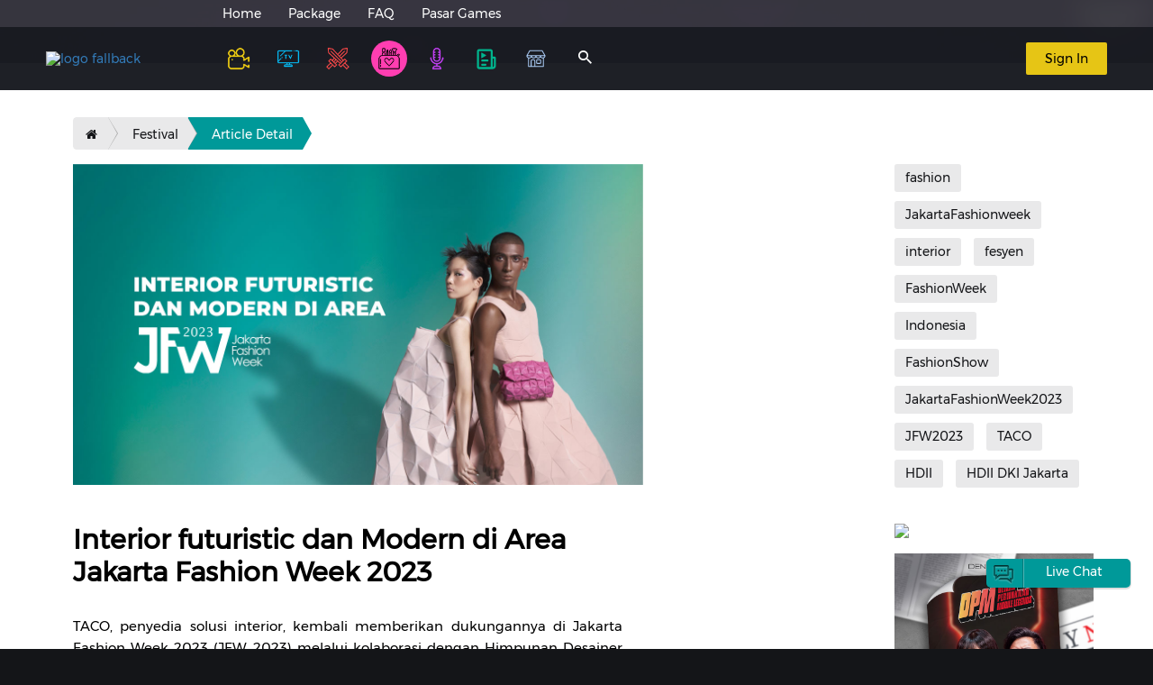

--- FILE ---
content_type: text/html; charset=UTF-8
request_url: https://www.dens.tv/lifestyle/article/1359/interior-futuristic-dan-modern-di-area-jakarta-fashion-week-2023
body_size: 17091
content:
<!DOCTYPE html>
<html lang="id">

<head>
    <meta charset="utf-8">
    <meta http-equiv="X-UA-Compatible" content="IE-edge">
    <meta name="viewport"
        content="width=device-width, user-scalable=no, initial-scale=1.0, maximum-scale=1.0, minimum-scale=1.0">
    <meta name="facebook-domain-verification" content="en27xxmq2beznqzx5vpvie0lv4jcq8"   />
    <title>Dens.TV - It's Simply Entertaining | Life & Style | Dens.TV</title><meta name="description" content="Menghadirkan tontonan hiburan favorit dunia secara streaming untuk TV Channels dan Video onDemand. Akses dimana dan kapan saja acara TV favoritmu dan Video pilihanmu. Pilih cara akses konten mu untuk kategori Freemium maupun Premium yang sesuai dengan paket berlangganan." /><meta name="keywords" content="iptv, Video onDemand, vod, video, internet service, streaming" /><meta property="og:title" content="Dens.TV - It's Simply Entertaining | Life & Style" /><meta property="og:type" content="website" /><meta property="og:url" content="https://www.dens.tv/lifestyle/article/1359/interior-futuristic-dan-modern-di-area-jakarta-fashion-week-2023" /><meta property="og:image" content="https://op-picture.dens.tv/wp/img/denslife_v1/1280x720/1666598575_denslife_v1.jpg" /><meta property="og:description" content="Menghadirkan tontonan hiburan favorit dunia secara streaming untuk TV Channels dan Video onDemand. Akses dimana dan kapan saja acara TV favoritmu dan Video pilihanmu. Pilih cara akses konten mu untuk kategori Freemium maupun Premium yang sesuai dengan paket berlangganan." /><meta name="twitter:title" content="Dens.TV - It's Simply Entertaining | Life & Style" /><meta name="twitter:card" content="summary_large_image" /><meta name="twitter:image" content="https://op-picture.dens.tv/wp/img/denslife_v1/1280x720/1666598575_denslife_v1.jpg" /><meta name="twitter:description" content="Menghadirkan tontonan hiburan favorit dunia secara streaming untuk TV Channels dan Video onDemand. Akses dimana dan kapan saja acara TV favoritmu dan Video pilihanmu. Pilih cara akses konten mu untuk kategori Freemium maupun Premium yang sesuai dengan paket berlangganan." /><meta name="robots" content="index, follow" />
    <style type="text/css" id="trombo_root"> </style>

    <link rel="icon" type="image/png" href="favicon.png" sizes="32x32">
    <link rel="icon" type="image/png" href="favicon.png" sizes="16x16">
    <link rel="shortcut icon" href="favicon.png" type="image/png">
    <link rel="stylesheet" href="/vendor/bootstrap/css/bootstrap.min.css">
    <link rel="stylesheet" href="/vendor/ionicons/css/ionicons.min.css">

    <link rel="stylesheet" href="/vendor/owl.carousel/css/owl.carousel.min.css">
    <link rel="stylesheet" href="/vendor/owl.carousel/css/owl.theme.default.min.css">

    <link rel="stylesheet" href="/css/core.css?n=1">
    <link rel="stylesheet" href="/v2/css/general.css?v=3">
    <script src="/axios/axios.min.js"></script>
    <script src="https://cdnjs.cloudflare.com/ajax/libs/jquery/3.6.0/jquery.min.js"
        integrity="sha512-894YE6QWD5I59HgZOGReFYm4dnWc1Qt5NtvYSaNcOP+u1T9qYdvdihz0PPSiiqn/+/3e7Jo4EaG7TubfWGUrMQ=="
        crossorigin="anonymous" referrerpolicy="no-referrer"></script>
    <script src="/v2/js/moment.min.js"></script>
    <script src="//cdnjs.cloudflare.com/ajax/libs/mouse0270-bootstrap-notify/3.1.5/bootstrap-notify.min.js"></script>

<!-- Google Tag Manager header -->
<script>(function(w,d,s,l,i){w[l]=w[l]||[];w[l].push({'gtm.start':
new Date().getTime(),event:'gtm.js'});var f=d.getElementsByTagName(s)[0],
j=d.createElement(s),dl=l!='dataLayer'?'&l='+l:'';j.async=true;j.src=
'https://www.googletagmanager.com/gtm.js?id='+i+dl;f.parentNode.insertBefore(j,f);
})(window,document,'script','dataLayer','GTM-KRNG6PFK');</script>
<!-- End Google Tag Manager -->
</head>

<body>
<!-- Google Tag Manager (noscript) -->
<noscript><iframe src="https://www.googletagmanager.com/ns.html?id=GTM-KRNG6PFK"
height="0" width="0" style="display:none;visibility:hidden"></iframe></noscript>
<!-- End Google Tag Manager (noscript) -->

    <div id="log" style="display:none;"></div>

    
    <div class="wrapper">

        <header class="header">

            <!-- Download App Banner -->
            <div id="download-app" class="hidden-lg" style="display: none">
                <div class="row nopadding">
                    <div class="col-xs-1 col-sm-1">
                        <div class="close-banner close-button-outer">
                            <div class="close-button-inner">
                                <div class="close-button"></div>
                            </div>
                        </div>
                    </div>
                    <a href="javascript:;" class="download-playstore" target=”_blank”>
                        <div class="col-xs-9 col-sm-9 nopadding">
                            <div class="row nopadding">
                                <div class="col-3 nopadding">
                                    <img class="logo img-responsive"
                                        src="https://play-lh.googleusercontent.com/CrTlckrKVREqQyctkCXMX79vzCW5aOsqKH8yFkAhPN33rgjJKFjltpmdeAsyhf8ilw=w240-h480-rw"
                                        width="48" alt="" />
                                </div>
                                <div class="col-9" style="padding-left: 10px">
                                    <h3>Pengalaman nonton yang lebih baik</h3>
                                    <p>Download aplikasi DensGO sekarang</p>
                                </div>
                            </div>
                        </div>
                        <div class="col-xs-2 col-sm-2">
                            <a href="javascript:;" class="download-button" target=”_blank”>Unduh</a>
                        </div>
                    </a>
                </div>
            </div>

            <link rel="stylesheet" href="/css/download-app.css?n=29">
            <script src="/js/download-app.js?n=85"></script>
            <!-- Download App Banner -->

            
            <div class="header-wrapper">
                <div class="header-top hidden-xs hidden-sm">
                    <div class="container-fluid">
                        <div class="row">
                            <div class="col-xs-12 col-md-10 col-md-push-2 nopadding">
                                <ul class="header-top_menu">
                                    <li><a href="/homepage">Home</a></li>
                                    <li><a href="/packages/web" target="_blank">Package</a></li>
                                    <!-- <li><a href="/channels/tv_guide">TV Guide</a></li> -->
                                    <!-- <li> <a href="/whatson/highlight">What&#39;s on</a></li> -->
                                    <!-- <li> <a href="/webinar">Webinar</a></li> -->
                                    <!-- <li> <a href="/showcase">Showcase</a></li> -->
                                    <!-- <li> <a href="/densacademy/comingsoon">Dens Academy</a></li> -->
                                    <li><a href="/support">FAQ</a></li>
                                    <!-- <li><a href="https://pasargames.id" target="_blank">Pasargames</a></li> -->
                                    <!-- <li class="simple-tooltip">
                    <a href="/convidens">
                      ConviDENS 2022
                    </a>
                    <div class="simple-tooltip-box">
                      Content Video Competition Dens TV (conviDENS) merupakan ajang kompetisi, pengembangan skill, serta menumbuhkan jiwa kreatif...
                      <a href="/convidens">View More</a>
                    </div>
                  </li> -->
                                    <!-- <style>
                    .simple-tooltip {
                      position: relative;
                      overflow: visible;
                    }

                    .simple-tooltip .simple-tooltip-box {
                      display: none !important;
                      font-size: 12px;
                    }

                    @media screen and (min-width: 991px) {
                      .simple-tooltip-box:before {
                        content: '';
                        display: block;
                        width: 100%;
                        height: 0;
                        background: #1B1C22;
                        position: absolute;
                        border-top: 8px solid transparent;
                        border-bottom: 8px solid transparent;
                        border-right: 8px solid #1B1C22;
                        border-left: 8px solid #1B1C22;
                        /* left:-8px; */
                        top: -13px;
                        left: 0;
                      }

                      .simple-tooltip:hover .simple-tooltip-box {
                        display: block !important;
                        width: 280px;
                        position: absolute;
                        top: 43px;
                        left: 0;
                        background: rgb(54, 57, 62);
                        color: #ffffff;
                        z-index: 10;
                        padding: 10px;
                        border-radius: 4px;
                      }
                    }

                    .simple-tooltip-box a {
                      color: #E5C42C;
                      width: 100%;
                      text-decoration: none;
                      display: inline;
                    }
                  </style> -->
                                    <!-- <li>
                    <a href="https://www.dens.tv/campaign?redirect=&log=" target="_blank">K-Mall</a>
                  </li> -->
                                    <li>
                                        <a href="https://www.dens.tv/campaign?redirect=https%3A%2F%2Fpasargames.id&log=https%3A%2F%2Fpp.dens.tv%2Fagent%2Freport%2Fguest%2F10%2Fpasargames" target="_blank">Pasar Games</a>
                                    </li>
                                </ul>
                            </div>
                        </div>
                    </div>
                </div> <!-- /.header-top -->

                <div class="header-main">
                    <div class="container-fluid">
                        <div class="row">

                            <div class="col-xs-2 col-md-0 hidden-md hidden-lg nopadding">
                                <div class="header-main_navicon">
                                    <button class="btn btn--icon-only-light" data-target="headerMobile"
                                        id="toggleButton"><span class="ion-android-menu"></span></button>
                                </div>
                            </div>

                            <div class="col-xs-8 col-md-2 nopadding">
                                <div class="header-main_logo">
                                    <a href="/homepage">
                                        <!-- <picture>
                      <source type="image/svg+xml" src="/images/default/logo-white.svg" media="(max-width: 991px)">
                      <source type="image/svg+xml" src="/images/default/logo-white.svg">
                      <img src="/images/default/logo-white.svg" alt="logo fallback">

                    </picture> -->

                                        <div class="logonew" style="margin-top: 0">

                                        </div>

                                    </a>
                                </div>
                            </div> <!-- /.col -->

                            <div class="col-xs-2 col-md-10 nopadding">
                                <div class="clearfix">

                                    <div class="header-main_menu hidden-xs hidden-sm">

                                        <!-- New Top Nav -->
                                        <div id='top-menu'>
                                            <a id="menu-movies" href="/movie"
                                                >
                                                <div class='menu-btn flex-center'>
                                                    <img class="menu-icon" src="/images/icons/navmenu/movies-color.png"
                                                        height="28" alt="">
                                                    <span>Movies</span>
                                                </div>
                                            </a>
                                            <a id="menu-tvchannels" href="/tv-local"
                                                >
                                                <div class='menu-btn flex-center'>
                                                    <img class="menu-icon"
                                                        src="/images/icons/navmenu/tvchannels-color.png" height="28"
                                                        alt="">
                                                    <span>TV Channels</span>
                                                </div>
                                            </a>
                                            <!-- <a id="menu-socialtv" href="/socialtv" >
                        <div class='menu-btn flex-center'>
                          <img class="menu-icon" src="/images/icons/navmenu/socialtv-color.png" height="28" alt="">
                          <span>Social TV</span>
                        </div>
                      </a> -->
                                            <!-- <a id="menu-classroom" href="/learnknowledge" >
                        <div class='menu-btn flex-center'>
                          <img class="menu-icon" src="/images/icons/navmenu/classroom-color.png" height="28" alt="">
                          <span>Classroom</span>
                        </div>
                      </a> -->
                                            <a id="menu-esportsarena" href="/densplay"
                                                >
                                                <div class='menu-btn flex-center'>
                                                    <img class="menu-icon"
                                                        src="/images/icons/navmenu/esportsarena-color.png" height="28"
                                                        alt="">
                                                    <span>DensPlay</span>
                                                </div>
                                            </a>
                                            <a id="menu-lifestyle" href="/lifestyle"
                                                 class="active" >
                                                <div class='menu-btn flex-center'>
                                                    <img class="menu-icon"
                                                        src="/images/icons/navmenu/lifestyle-color.png" height="28"
                                                        alt="">
                                                    <span>Life&Style</span>
                                                </div>
                                            </a>
                                            <!-- <a id="menu-sportsmania" href="/sportsmania" >
                        <div class='menu-btn flex-center'>
                          <img class="menu-icon" src="/images/icons/navmenu/sportsmania-color.png" height="28" alt="">
                          <span>Sports Mania</span>
                        </div>
                      </a> -->
                                            <!-- <a id="menu-shortsmovie" href="/shortsmovie" >
                        <div class='menu-btn flex-center'>
                          <img class="menu-icon" src="/images/icons/navmenu/shortsmovie-color.png" height="28" alt="">
                          <span>Shorts Movie</span>
                        </div>
                      </a> -->
                                            <a id="menu-podcast" href="/podcast"
                                                >
                                                <div class='menu-btn flex-center'>
                                                    <img class="menu-icon" src="/images/icons/navmenu/podcast-color.png"
                                                        height="28" alt="">
                                                    <span>Podcast</span>
                                                </div>
                                            </a>
                                            <a id="menu-whatson" href="/whatson/highlight"
                                                >
                                                <div class='menu-btn flex-center'>
                                                    <img class="menu-icon" src="/images/icons/navmenu/whatson-color.svg"
                                                        height="28" alt="">
                                                    <span>whatson</span>
                                                </div>
                                            </a>
                                            <a id="menu-showcase" href="/showcase"
                                                >
                                                <div class='menu-btn flex-center'>
                                                    <img class="menu-icon"
                                                        src="/images/icons/navmenu/showcase-color.svg" height="28"
                                                        alt="">
                                                    <span>showcase</span>
                                                </div>
                                            </a>
                                        </div>
                                        <!-- New Top Nav -->

                                        <!-- Active Menu -->
                                        <script>
                                            // Search if an element has active class, then change icon color to specific
                                            var icon = $('#top-menu a.active > .menu-btn > .menu-icon')
                                            icon.attr("src", function(index, attr) {
                                                return attr.replace("-color", "-black");
                                            });

                                            // On hover, change active icon to black
                                            var active = $('#top-menu a.active')
                                            active.on({
                                                mouseenter: function() {
                                                    icon.attr("src", function(index, attr) {
                                                        // return attr.replace("-color.png", "-black.png");
                                                    });
                                                },
                                                mouseleave: function() {
                                                    icon.attr("src", function(index, attr) {
                                                        // return attr.replace("-black.png", "-color.png");
                                                    });
                                                }
                                            })
                                        </script>
                                        <!-- Active Menu -->

                                    </div>

                                    <div class="header-main_search">
                                        <button class="btn btn--icon-only-light" id="searchBtn"
                                            data-target="searchField">
                                            <span class="ion-android-search"></span>
                                        </button>
                                        <div class="header-main_search-field" id="searchField">
                                            <form action="/search" class="tabserct" method="POST"
                                                enctype="multipart/form-data">
                                                <div class="form-group">
                                                    <input type="text" name="query" id="autocomplete"
                                                        placeholder="Movie Title, Actor, TV Shows ...">
                                                </div>
                                                <div class="form-group">
                                                    <ul class="sugestion_list"> </ul>
                                                </div>
                                            </form>
                                        </div>
                                    </div>

                                    <!-- <a href="#" style="margin-top:15px; margin-left:20px" class="btn btn--primary">Activate Dens Wallet</a> -->
                                    
                                        <div class="header-main_cta hidden-xs hidden-sm">
                                            <button id="signBtn" data-toggle="modal" data-target="#signModal"
                                                class="btn btn--yellow" type="button">Sign In</button>
                                        </div>

                                    
                                </div> <!-- /.clearfix -->
                            </div> <!-- /.col -->
                        </div> <!-- /.row -->
                    </div> <!-- /.container-fluid -->
                </div> <!-- /.header-main -->

                <!-- alert playlist -->
                <div class="alert-playlist">
                    <span class="closebtn-pls" onclick="this.parentElement.style.display='none';">&times;</span>
                    <p class="deskripsi-alert"></p>
                </div>

                <!-- <div class="alert alert-warning alert-dismissible" role="alert">
          <button type="button" class="close" data-dismiss="alert" aria-label="Close"><span aria-hidden="true">&times;</span></button>
          <strong>Warning!</strong> Better check yourself, you're not looking too good.
        </div> -->

                <!-- end alert playlist -->

            </div> <!-- /.header-wrapper -->

        </header>

        <!--<marquee class="views-alert" >This text will scroll from right to left</marquee> -->

        <!-- Notifikasi -->
        <!-- <div id="notifikasi">
    </div> -->
        <!-- Notifikasi -->


        
            <script src="https://connect.facebook.net/en_US/sdk.js"></script>
            <script src="https://accounts.google.com/gsi/client" async defer></script>
            <script src="/js/social_media_v2.js"></script>
            <link rel="stylesheet" href="/css/email_reg.css">

        
        <script src="/v2/js/menu.js?n=1"></script>
        <script type="text/javascript">
            //get_menu_movies('.menuMoviest');
            // MenucategoryWhatson();
            $(document).ready(function() {
                setTimeout(function() {
                    mallremind()
                }, 1000);
            })
        </script>

        <style>
            .header-main_menu>ul>li {
                margin-right: 25px !important;
            }

            .tab-pane {
                position: relative;
            }

            a.back-button {
                top: 0;
                left: 0;
            }

            .header-main_logo>a {
                display: inline-block;
                position: relative;
            }

            .header-main_logo {
                display: flex;
                align-items: center;
                height: 70px;
            }

            @media screen and (max-width: 991px) {
                .header-main_logo {
                    justify-content: center;
                }

                .header-main_logo img {
                    height: 43px;
                    margin-top: 10px;
                }
            }

            .header-main_logo img {
                margin-bottom: 0;
            }

            /*==================*/
            .alert-minimalist {
                background-color: rgba(0, 0, 0, 0.5);
                ;
                border-color: rgba(0, 0, 0, 0.3);
                border-radius: 10px;
                color: rgb(181, 181, 181);
                padding: 10px;
            }

            .alert-minimalist>[data-notify="icon"] {
                height: 50px;
                margin-right: 12px;
            }

            .alert-minimalist>[data-notify="title"] {
                color: rgb(255, 255, 255);
                display: block;
                font-weight: bold;
                margin-bottom: 5px;
            }

            .alert-minimalist>[data-notify="message"] {
                font-size: 80%;
            }

            .alert-playlist {
                padding: 20px;
                background-color: #009999;
                color: white;
                display: none;
                height: 50px;
                padding: 15px;
            }

            .closebtn-pls {
                margin-left: 15px;
                color: white;
                font-weight: bold;
                float: right;
                font-size: 22px;
                line-height: 20px;
                cursor: pointer;
                transition: 0.3s;
            }

            .closebtn-pls:hover {
                color: black;
            }
        </style>

        <!-- <style>
 @media screen and (min-width: 992px) and (max-width: 1367px) {
   .header-main_logo picture img {
     max-width: 140px !important;
     height: auto !important;
      margin-top: 20px !important;
      }
    }
</style> -->

        <!-- loading -->
        <link rel="stylesheet" href="/css/preloader.css">
        <script src="/js/preloader.js"></script>
        <!-- Loading Scren Start -->
<div id="loading">
	<div class="spinner"></div>
	<div class="loading-text">
		<span class="loading-text-words">L</span>
		<span class="loading-text-words">O</span>
		<span class="loading-text-words">A</span>
		<span class="loading-text-words">D</span>
		<span class="loading-text-words">I</span>
		<span class="loading-text-words">N</span>
		<span class="loading-text-words">G</span>
	</div>
</div>
<!-- Loading Scren End -->        <!-- loading --><link rel="stylesheet" href="https://cdnjs.cloudflare.com/ajax/libs/font-awesome/4.7.0/css/font-awesome.min.css"
    integrity="sha256-eZrrJcwDc/3uDhsdt61sL2oOBY362qM3lon1gyExkL0=" crossorigin="anonymous" />

<link rel="stylesheet" href="/vendor/social_js/font-awesome.css" />
<link rel="stylesheet" href="/vendor/social_js/jssocials.css" />
<link rel="stylesheet" href="/vendor/social_js/jssocials-theme-flat.css" />

<link rel="stylesheet" href="/vendor/rateyo/jquery.rateyo.min.css">

<link rel="stylesheet" href="/vendor/slick/slick.css" />
<link rel="stylesheet" href="/vendor/slick/slick-theme.css" />
<link rel="stylesheet" href="/css/lifestyle.css">

<script>
window.dataLayer = window.dataLayer || [];
window.dataLayer.push({
  event: "article_view",
  article_id: "1359",
  article_title: "Interior futuristic dan Modern di Area Jakarta Fashion Week 2023",
  article_category:"Lifestyle",
  article_author:"Fiona Fleurette",
  content_type: "article"
});
</script>

<style>
#lifestyle-article .content h1 {
    font-weight: bold;
    padding: 0;
    margin: 0 0 30px 0;
    font-family: "Montserrat_regular", "Segoe UI", arial, sans-serif;
    font-size: 30px;
    line-height: 1.2;
}
</style>


<!-- display content article when not empty -->

<div id="lifestyle-article">
    <div class="container-fluid">

        <!-- force the first category for this article when more than one category (displaying in breadcrumb) -->
                <!-- Breadcrumb Web-->
        <div class="hidden-xs col-sm-12">
            <ol class="breadcrumb-arrow col-xs-12">
                <li><a href="https://www.dens.tv/lifestyle"><i class="fa fa-fw fa-home"></i></a></li>
                <li class=""><a href="https://www.dens.tv/lifestyle/categories/230/festival">Festival</a></li>
                <!-- <li class="active"><span>Interior futuristic dan Modern di Area Jakarta Fashion Week 2023</span></li> -->
                <li class="active"><span>Article Detail</span></li>
            </ol>
            <br>
        </div>

        <!-- Breadcrumb Khusus Mobile-->
        <div class="visible-xs">
            <div class="col-xs-12">
                <ol class="breadcrumb">
                    <li><a href="https://www.dens.tv/lifestyle"><i class="fa fa-fw fa-home"></i></a></li>
                    <li class=""><a href="https://www.dens.tv/lifestyle/categories/230/festival">Festival</a></li>
                    <!-- <li class="active"><span>Interior futuristic dan Modern di Area Jakarta Fashion Week 2023</span></li> -->
                    <li class="active"><span>Article Detail</span></li>
                </ol>
            </div>
            <br>
        </div>

        <!-- .content -->
        <div class="content col-xs-12 col-sm-8 col-md-9 col-lg-9">

            <!-- Gallery -->
            <!-- check content article (video/image) for thumbnails -->
            
            <div id="gallery" class="row">
                <div class="col-md-9">
                    <div class="col-xs-12">
                        <div class="padding-fix-for-mobile">
                            <div class="main">
                                <div id="player-content"></div>
                            </div>
                        </div>
                    </div>
                </div>

                <!-- Thumbnail Kanan -->
                <div id="thumbnails" class="hidden-xs hidden-sm col-md-3 ">

                    <!-- display arrow prev when content more than 3 -->
                    
                    <!-- carousel element -->
                    <div class="slick-carousel">
                        <div class="thumbnail-container"><img src="https://op-picture.dens.tv/wp/img/denslife_v1/1280x720/thumbnail/1666598575_denslife_v1.jpg" class="img-responsive thumbnail-items" alt=""></div><div class="thumbnail-container"><img src="https://op-picture.dens.tv/wp/img/denslife_v1/1280x720/thumbnail/1666598617_denslife_v1.jpg" class="img-responsive thumbnail-items" alt=""></div>                    </div>

                    <!-- display arrow next when content more than 3 -->
                    
                </div>
                <!-- Thumbnail Kanan -->

                <!-- Thumbnail Bawah -->
                <div id="thumbnails-horizontal" class="col-xs-12 col-sm-12 hidden-md hidden-lg">
                    <div class="col-xs-12 thumbnail-owlcarousel owl-carousel owl-theme">
                        <img src="https://op-picture.dens.tv/wp/img/denslife_v1/1280x720/thumbnail/1666598575_denslife_v1.jpg" class="img-responsive thumbnail-items-horizontal" alt=""><img src="https://op-picture.dens.tv/wp/img/denslife_v1/1280x720/thumbnail/1666598617_denslife_v1.jpg" class="img-responsive thumbnail-items-horizontal" alt="">                    </div>
                </div>
                <div class="clearfix"></div>
                <br>
                <script>
                $(document).ready(function() {
                    $(".thumbnail-owlcarousel").owlCarousel({
                        nav: false,
                        dots: true,
                        items: 3,
                    });
                })
                </script>
                <!-- Thumbnail Bawah -->
            </div>

                        <!-- <br> -->
            <!-- end Gallery -->

            <!-- article text -->
            <div class="content-body col-xs-12 col-sm-12 col-md-9 col-lg-9">

                <!-- check column article content -->
                
                <h1 class="content-title">Interior futuristic dan Modern di Area Jakarta Fashion Week 2023</h1>
                <p style="text-align: justify;">TACO, penyedia solusi interior, kembali memberikan dukungannya di Jakarta Fashion Week 2023 (JFW 2023) melalui kolaborasi dengan Himpunan Desainer Interior Indonesia (HDII) DKI Jakarta dengan menghadirkan kreativitas tanpa batas yang diberi tema ‘Limitless’.
</p></span><p style="text-align: justify;">Anastasia Tirtabudi, Vice President Brand Marketing &amp; Corp. Communication TACO “Komitmen kami untuk mendukung industri kreatif kami wujudkan melalui ragam pagelaran kreativitas di Indonesia. Bersama dengan HDII DKI Jakarta untuk berkolaborasi dalam menampilkan karya interior dengan nuansa futuristik dan modern. HPL Ultimate (<em>High Pressure Laminates</em>) bermotif Mirror menjadi produk unggulan TACO untuk menambah estetika pada pagelaran Jakarta Fashion Week 2023 dengan mengusung tema “Fashion Reformation”. Kami bangga bisa menjadi bagian dari JFW 2023 melalui berbagai produk demi mendukung kesuksesan pagelaran tahun ini,”
</p></span><p style="text-align: justify;">Di area City Hall, Level 5 Pondok Indah Mall, HDII DKI Jakarta berkesempatan untuk merancang interior di sana, yang mana sebagian besar karyanya dilengkapi oleh produk-produk TACO.  Dengan menunjukkan produk kebanggaan miliknya, yaitu Produk HPL Ultimate dengan motif Mirror, TACO Sheet dengan motif Silver, dan TACO Lantai SPC dengan motif bebatuan alami, yang diaplikasikan pada area <em>Runway</em>, <em>Tribun</em>, <em>VIP Lounge</em>, <em>Installation Booth</em>, <em>Fashion Link</em>, dan Dewi Luxe Market. 
</p></span><p style="text-align: justify;">Kami memilih bekerja sama dengan TACO karena saya percaya akan kualitas, motif, dan, tekstur yang beragam sehingga dapat melengkapi desain interior yang akan dirancang,” penjelasan Rina Renville, Ketua HDII DKI Jakarta.
</p></span><p style="text-align: justify;">TACO HPL Ultimate Mirror memiliki kelebihan tersendiri dengan produknya yang mudah dirawat, mudah dibentuk, mudah dipasang, dan tidak mudah pecah, berbeda dengan kaca atau cermin. Selain itu, TACO Sheet juga memiliki kelebihan khusus, yaitu memiliki tampilan <em>seamless</em> dan lentur sehingga dapat diaplikasikan pada berbagai bentuk bidang. Sedangkan, penggunaan TACO Lantai SPC (<em>click system</em>) sendiri diaplikasikan untuk memberikan kemudahan dalam pemasangan dan perawatan karena proses pemasangannya yang menggunakan sistem klik tanpa lem, sehingga tidak akan merusak lantai atau keramik jika sudah tidak digunakan.</p>                                                                                                                <!-- end check column article content -->

                <!-- Google Map -->
                
                <br>

                <h4>Lokasi</h4>
                <div class="embed-responsive embed-responsive-16by9">
                    <iframe src="https://www.google.com/maps/embed?pb=!1m18!1m12!1m3!1d8710.093672459017!2d106.782251270671!3d-6.262448781185759!2m3!1f0!2f0!3f0!3m2!1i1024!2i768!4f13.1!3m3!1m2!1s0x2e69f181c94b93b9:0x2d1bdc0356a478a8!2sPondok Indah Mall 3!5e0!3m2!1sen!2sid!4v1666598315800!5m2!1sen!2sid" width="600" height="450" style="border:0;" allowfullscreen="" loading="lazy" referrerpolicy="no-referrer-when-downgrade"></iframe>                    <!-- <iframe class="embed-responsive-item" src=""></iframe> -->
                </div>

                <!-- <a data-frame='&lt;iframe src="https://www.google.com/maps/embed?pb=!1m18!1m12!1m3!1d8710.093672459017!2d106.782251270671!3d-6.262448781185759!2m3!1f0!2f0!3f0!3m2!1i1024!2i768!4f13.1!3m3!1m2!1s0x2e69f181c94b93b9:0x2d1bdc0356a478a8!2sPondok Indah Mall 3!5e0!3m2!1sen!2sid!4v1666598315800!5m2!1sen!2sid" width="600" height="450" style="border:0;" allowfullscreen="" loading="lazy" referrerpolicy="no-referrer-when-downgrade"&gt;&lt;/iframe&gt;' href="#" class="btn viewmore goto-gmaps" target="_blank">
                    <i class="icon ion-map"></i> View on Google Maps
                </a> -->

                                <!-- end Google Map -->

                <br> <br>

                <!-- Share -->
                <div id="lifestyle-share">
                    <div class="row equal">
                        <div class="col-xs-12 col-sm-4 col-md-3 col-lg-3 vertical-align nopadding">
                            <span>Share this article</span>
                        </div>
                        <div class="col-xs-12 col-sm-8 col-md-9 col-lg-9 nopadding">
                            <div class="share"></div>
                        </div>
                    </div>
                </div>
                <br>

                <!-- Rate Article -->
                <div id="lifestyle-rate">
                    <div class="row equal">
                        <div class="col-xs-12 col-sm-4 col-md-3 vertical-align nopadding">
                            Rate this article
                        </div>
                        <div class="col-xs-12 col-sm-8 col-md-9 nopadding">
                            <div id="rateYo" data-article-id="1359"></div>
                        </div>
                    </div>
                </div>
                <br><br><br>

                <!-- Rekomendasi Artikel -->
                
                <h3>Rekomendasi Artikel Lainnya</h3>
                <div id="rekomendasi-artikel" class="row">

                    
                    <div class="rekomendasi col-xs-6 col-sm-4 col-lg-4">
                        <a href="https://www.dens.tv/lifestyle/article/1812/wayang-kesenian-yang-harus-tetap-dilestarikan">
                            <div class="rekomendasi-container">
                                <img src="https://op-picture.dens.tv/wp/img/denslife_v1/1280x720/thumbnail/1699255131_denslife_v1.jpg" class="img-responsive"
                                    alt="Wayang, Kesenian Yang Harus Tetap Dilestarikan!" />
                            </div>
                            <h4>Wayang, Kesenian Yang Harus Tetap Dilestarikan!</h4>
                        </a>
                    </div>

                    
                    <div class="rekomendasi col-xs-6 col-sm-4 col-lg-4">
                        <a href="https://www.dens.tv/lifestyle/article/1073/bebek-kuah-rendang">
                            <div class="rekomendasi-container">
                                <img src="https://op-picture.dens.tv/wp/img/denslife_v1/1280x720/thumbnail/1646897088_denslife_v1.jpg" class="img-responsive"
                                    alt="Bebek Kuah Rendang" />
                            </div>
                            <h4>Bebek Kuah Rendang</h4>
                        </a>
                    </div>

                    
                    <div class="rekomendasi col-xs-6 col-sm-4 col-lg-4">
                        <a href="https://www.dens.tv/lifestyle/article/2527/jelang-waisak-ini-alasan-biksu-jalan-kaki-dari-thailand-ke-indonesia">
                            <div class="rekomendasi-container">
                                <img src="https://picture.dens.tv/wp/img/denslife_v1/1280x720/thumbnail/1746788344_denslife_v1.jpg" class="img-responsive"
                                    alt="Jelang Waisak! Ini Alasan Biksu Jalan Kaki dari Thailand ke Indonesia" />
                            </div>
                            <h4>Jelang Waisak! Ini Alasan Biksu Jalan Kaki dari Thailand ke Indonesia</h4>
                        </a>
                    </div>

                    
                    <div class="rekomendasi col-xs-6 col-sm-4 col-lg-4">
                        <a href="https://www.dens.tv/lifestyle/article/706/gaya-sporty-ala-korea">
                            <div class="rekomendasi-container">
                                <img src="https://op-picture.dens.tv/wp/img/denslife_v1/1280x720/thumbnail/1630556824_denslife_v1.jpg" class="img-responsive"
                                    alt="Gaya Sporty ala Korea" />
                            </div>
                            <h4>Gaya Sporty ala Korea</h4>
                        </a>
                    </div>

                    
                </div>

                                <!-- end Rekomendasi Artikel -->

            </div>
            <!-- end article text -->

        </div>
        <!-- end .content -->

        <!-- .sticky-sidebar -->
        <div class="sticky-sidebar col-xs-12 col-sm-4 col-md-3 col-lg-3">

            <!-- tags -->
                        <div class="tags">

                                <a href="https://www.dens.tv/lifestyle/search_results/fashion" data-tag-id="138">
                    fashion                </a>
                                <a href="https://www.dens.tv/lifestyle/search_results/JakartaFashionweek" data-tag-id="141">
                    JakartaFashionweek                </a>
                                <a href="https://www.dens.tv/lifestyle/search_results/interior" data-tag-id="2036">
                    interior                </a>
                                <a href="https://www.dens.tv/lifestyle/search_results/fesyen" data-tag-id="2073">
                    fesyen                </a>
                                <a href="https://www.dens.tv/lifestyle/search_results/FashionWeek" data-tag-id="3590">
                    FashionWeek                </a>
                                <a href="https://www.dens.tv/lifestyle/search_results/Indonesia" data-tag-id="3591">
                    Indonesia                </a>
                                <a href="https://www.dens.tv/lifestyle/search_results/FashionShow" data-tag-id="3592">
                    FashionShow                </a>
                                <a href="https://www.dens.tv/lifestyle/search_results/JakartaFashionWeek2023" data-tag-id="3665">
                    JakartaFashionWeek2023                </a>
                                <a href="https://www.dens.tv/lifestyle/search_results/JFW2023" data-tag-id="3666">
                    JFW2023                </a>
                                <a href="https://www.dens.tv/lifestyle/search_results/TACO" data-tag-id="3667">
                    TACO                </a>
                                <a href="https://www.dens.tv/lifestyle/search_results/HDII" data-tag-id="3668">
                    HDII                </a>
                                <a href="https://www.dens.tv/lifestyle/search_results/HDII DKI Jakarta" data-tag-id="3669">
                    HDII DKI Jakarta                </a>
                
            </div>
                        <!-- end tags -->

            <div class="sticky-advertising-article">
                <!-- advertising -->
                                <div class="col-xs-6 col-sm-12 col-md-12 nopadding">
                    <a href="https://www.dens.tv/tv-local/watch/102/densshowbiz" target="_self">
                        <img src="https://picture.dens.tv/wp/img/banner_v1/720x720/1767772491_banner_v1.jpg" class="ad img-responsive">
                    </a>
                    <br>
                </div>
                                <div class="col-xs-6 col-sm-12 col-md-12 nopadding">
                    <a href="https://www.dens.tv/movie/watch/9889/dewan-perwakilan-mobile-legends-onic-makin-jago-atau-tim-lain-gak-improve/g/1118/Sports-and-Hobbies" target="_self">
                        <img src="https://picture.dens.tv/wp/img/banner_v1/720x720/1767772489_banner_v1.jpg" class="ad img-responsive">
                    </a>
                    <br>
                </div>
                                <div class="col-xs-6 col-sm-12 col-md-12 nopadding">
                    <a href="https://www.dens.tv/movie/watch/9746/puedess-puoll-warmindo-abang-adek-mie-legend-jual-mie-instan-pake-100-cabe-gamasuk-akal-pedesnya" target="_self">
                        <img src="https://picture.dens.tv/wp/img/banner_v1/720x720/1756784975_banner_v1.jpg" class="ad img-responsive">
                    </a>
                    <br>
                </div>
                                <!-- advertising -->

            </div>
            <!-- end .sticky-sidebar -->
        </div>

    </div>
</div>


<!-- <script src="/js/jwplayer/jwplayer.js"></script>
<script>
    jwplayer.key = "O43oQ2NyiFFoHAYtP5twBStX9zBfUA836LoDx0p3WiM=";
</script> -->

<script src="/vendor/videojs/video.min.js"></script>
<link rel="stylesheet" href="/vendor/videojs/video-js.min.css">

<script src="/vendor/videojs/plugins/videojs-contrib-quality-levels.min.js"></script>
<script src="/vendor/videojs/plugins/videojs-dash-hls-bitrate-switcher.min.js"></script>
<link rel="stylesheet" href="/vendor/videojs/plugins/videojs-dash-hls-bitrate-switcher.min.css">

<script type="text/javascript" src="https://code.jquery.com/jquery-migrate-1.2.1.min.js"></script>
<script src="/vendor/social_js/jssocials.min.js"></script>
<script src="/vendor/slick/slick.js"></script>
<script src="/vendor/rateyo/jquery.rateyo.min.js"></script>
<script src="/vendor/waypoints/noframework.waypoints.min.js"></script>

<script>
BASE_URL = 'https://www.dens.tv/';
if (BASE_URL.indexOf('http') != '-1') BASE_URL = BASE_URL.replace('http:', '');
if (BASE_URL.indexOf('https') != '-1') BASE_URL = BASE_URL.replace('https:', '');

// change the cover background in the body
var body = document.body;
body.classList.add("lifestyle");

article_rating = '4.0';
article_categories =
    '[{"category_id":"230","category_name":"Festival","category_ref":"ARC","category_name_slug":"festival"}]';
</script>

<script src="/js/playlist/playlist.js"></script>
<script src="/js/lifestyle/lifestyle_article.js?n=10"></script><span class="floating-chat" id="phplive_btn_1440990952" onclick="phplive_launch_chat_0(0)" style="color: #0000FF; text-decoration: underline; cursor: pointer;">Live Chat</span>

<link rel="stylesheet" href="/v2/css/footer.css?v=0.1">
<link rel="stylesheet" href="/css/sidebar.css?v=0.3">

<footer class="footer">
    <div class="container-fluid">
        <div class="row nopadding">
            <div class="col-xs-12 col-sm-6 col-md-6 col-lg-3 col-xl-3 nopadding">
                <ul class="footer-menu_lists ul-set sosial-pic">
                    <li><a href="https://www.facebook.com/DensTV.ID?fref=ts"><svg version="1.1" id="Capa_1" xmlns="http://www.w3.org/2000/svg" xmlns:xlink="http://www.w3.org/1999/xlink" x="0px" y="0px" width="90px" height="90px" viewBox="0 0 90 90" style="enable-background:new 0 0 90 90;" xml:space="preserve">
                                <g>
                                    <path id="Facebook__x28_alt_x29_" d="M90,15.001C90,7.119,82.884,0,75,0H15C7.116,0,0,7.119,0,15.001v59.998C0,82.881,7.116,90,15.001,90H45V56H34V41h11v-5.844C45,25.077,52.568,16,61.875,16H74v15H61.875C60.548,31,59,32.611,59,35.024V41h15v15H59v34h16c7.884,0,15-7.119,15-15.001V15.001z" />
                                </g>
                                <g></g>
                                <g></g>
                                <g></g>
                                <g></g>
                                <g></g>
                                <g></g>
                                <g></g>
                                <g></g>
                                <g></g>
                                <g></g>
                                <g></g>
                                <g></g>
                                <g></g>
                                <g></g>
                                <g></g>
                            </svg></a></li>
                    <li><a href="https://twitter.com/Dens_TV"><svg version="1.1" id="Capa_1" xmlns="http://www.w3.org/2000/svg" xmlns:xlink="http://www.w3.org/1999/xlink" x="0px" y="0px" viewBox="0 0 612 612" style="enable-background:new 0 0 612 612;" xml:space="preserve">
                                <g>
                                    <g>
                                        <path d="M612,116.258c-22.525,9.981-46.694,16.75-72.088,19.772c25.929-15.527,45.777-40.155,55.184-69.411c-24.322,14.379-51.169,24.82-79.775,30.48c-22.907-24.437-55.49-39.658-91.63-39.658c-69.334,0-125.551,56.217-125.551,125.513c0,9.828,1.109,19.427,3.251,28.606C197.065,206.32,104.556,156.337,42.641,80.386c-10.823,18.51-16.98,40.078-16.98,63.101c0,43.559,22.181,81.993,55.835,104.479c-20.575-0.688-39.926-6.348-56.867-15.756v1.568c0,60.806,43.291,111.554,100.693,123.104c-10.517,2.83-21.607,4.398-33.08,4.398c-8.107,0-15.947-0.803-23.634-2.333c15.985,49.907,62.336,86.199,117.253,87.194c-42.947,33.654-97.099,53.655-155.916,53.655c-10.134,0-20.116-0.612-29.944-1.721c55.567,35.681,121.536,56.485,192.438,56.485c230.948,0,357.188-191.291,357.188-357.188l-0.421-16.253C573.872,163.526,595.211,141.422,612,116.258z"></path>
                                    </g>
                                </g>
                                <g></g>
                                <g></g>
                                <g></g>
                                <g></g>
                                <g></g>
                                <g></g>
                                <g></g>
                                <g></g>
                                <g></g>
                                <g></g>
                                <g></g>
                                <g></g>
                                <g></g>
                                <g></g>
                                <g></g>
                            </svg></a></li>
                    <li><a href="https://instagram.com/dens.tv/"><svg version="1.1" id="Layer_1" xmlns="http://www.w3.org/2000/svg" xmlns:xlink="http://www.w3.org/1999/xlink" x="0px" y="0px" width="169.063px" height="169.063px" viewBox="0 0 169.063 169.063" style="enable-background:new 0 0 169.063 169.063;" xml:space="preserve">
                                <g>
                                    <path d="M122.406,0H46.654C20.929,0,0,20.93,0,46.655v75.752c0,25.726,20.929,46.655,46.654,46.655h75.752c25.727,0,46.656-20.93,46.656-46.655V46.655C169.063,20.93,148.133,0,122.406,0z M154.063,122.407c0,17.455-14.201,31.655-31.656,31.655H46.654C29.2,154.063,15,139.862,15,122.407V46.655C15,29.201,29.2,15,46.654,15h75.752c17.455,0,31.656,14.201,31.656,31.655V122.407z" />
                                    <path d="M84.531,40.97c-24.021,0-43.563,19.542-43.563,43.563c0,24.02,19.542,43.561,43.563,43.561s43.563-19.541,43.563-43.561C128.094,60.512,108.552,40.97,84.531,40.97z M84.531,113.093c-15.749,0-28.563-12.812-28.563-28.561c0-15.75,12.813-28.563,28.563-28.563s28.563,12.813,28.563,28.563C113.094,100.281,100.28,113.093,84.531,113.093z" />
                                    <path d="M129.921,28.251c-2.89,0-5.729,1.17-7.77,3.22c-2.051,2.04-3.23,4.88-3.23,7.78c0,2.891,1.18,5.73,3.23,7.78c2.04,2.04,4.88,3.22,7.77,3.22c2.9,0,5.73-1.18,7.78-3.22c2.05-2.05,3.22-4.89,3.22-7.78c0-2.9-1.17-5.74-3.22-7.78C135.661,29.421,132.821,28.251,129.921,28.251z" />
                                </g>
                                <g></g>
                                <g></g>
                                <g></g>
                                <g></g>
                                <g></g>
                                <g></g>
                                <g></g>
                                <g></g>
                                <g></g>
                                <g></g>
                                <g></g>
                                <g></g>
                                <g></g>
                                <g></g>
                                <g></g>
                            </svg></a></li>
                    <li><a href="https://www.youtube.com/channel/UCrzZ2h14AtVq9dM-6GWLBrA"><svg version="1.1" id="Capa_1" xmlns="http://www.w3.org/2000/svg" xmlns:xlink="http://www.w3.org/1999/xlink" x="0px" y="0px" width="90px" height="90px" viewBox="0 0 90 90" style="enable-background:new 0 0 90 90;" xml:space="preserve">
                                <g>
                                    <path id="YouTube__x28_alt_x29_" d="M90,26.958C90,19.525,83.979,13.5,76.55,13.5h-63.1C6.021,13.5,0,19.525,0,26.958v36.084C0,70.475,6.021,76.5,13.45,76.5h63.1C83.979,76.5,90,70.475,90,63.042V26.958z M36,60.225V26.33l25.702,16.947L36,60.225z"></path>
                                </g>
                                <g></g>
                                <g></g>
                                <g></g>
                                <g></g>
                                <g></g>
                                <g></g>
                                <g></g>
                                <g></g>
                                <g></g>
                                <g></g>
                                <g></g>
                                <g></g>
                                <g></g>
                                <g></g>
                                <g></g>
                            </svg></a></li>
                    <li><a href="/support"><img class="faq-icon" src="/images/faq-icon.png"></a></li>
                </ul>
            </div>
            <div class="hidden-xs hidden-sm hidden-md col-lg-6 col-xl-6 nopadding">
                <p id="copyright" class="text-center">
                    <a href="/support">Copyright &copy; Dens.TV - PT. Digdaya Duta Digital</a> |
                    <a href="/privacy">Privacy Policy</a>
                </p>
            </div>
            <div class="hidden-xs col-sm-6 col-md-6 col-lg-3 col-xl-3 nopadding">
                <ul class="footer-menu_lists pull-right">
                    <li><a href="https://itunes.apple.com/app/denstv/id996318079?mt=8"><img src="/images/icon-apple-istore.png"></a></li>
                    <li><a href="https://play.google.com/store/apps/details?id=tv.dens.mobileapp"><img src="/images/icon-google-play.png"></a></li>
                </ul>
            </div>
        </div>
    </div>
</footer>



    <!-- modals buny -->

    <!-- modals -->
    <div id="headerMobile" class="hm hidden-md hidden-lg">
        <div class="hm-menu">
            <div class="hm-menu_cta">
                <!-- login page -->
                <a id="loginpage_mobile" data-target="#signModal" data-toggle="modal">Start Your Free Access</a>
            </div>
            <div class="hm-menu_top">
                <ul class="clearfix">
                    <li><a href="/feature">Features</a></li>
                    <li><a href="/packages/web">Packages</a></li>
                </ul>
            </div>
            <div class="hm-menu_main">
                <ul>
                    <li><a href="/homepage"><span class="icon icon-home"></span>Home</a></li>
                    <li><a href="/tv-local"><span class="icon icon-channel"></span>TV Channels</a></li>
                    <li><a href="/movie"><span class="icon icon-movies"></span>Movies</a></li>
                    <li><a href="/whatson/highlight"><span class="icon icon-whatson"></span>What&#39;s On</a></li>
                    <!-- <li><a href="/learnknowledge"><span class="icon icon-classroom"></span>Classroom</a></li> -->
                    <li><a href="/densplay"><span class="icon icon-esport"></span>DensPlay
                            <!--<img src="/images/densplay/beta.png" alt="" />-->
                        </a></li>
                    <li><a href="/lifestyle"><span class="icon icon-lifestyle"></span>Life&Style</a></li>
                    <!-- <li><a href="/sportsmania"><span class="icon icon-sportsmania"></span>Sports Mania</a></li> -->
                    <!-- <li><a href="/shortsmovie"><span class="icon icon-shortsmovie"></span>Shorts Movie</a></li> -->
                    <li><a href="/podcast"><span class="icon icon-podcast"></span>Podcast</a></li>
                    <!-- <li><a href="/convidens"><span class="icon icon-movies"></span>ConviDENS 2022</a></li> -->
                    <li><a href="/showcase"><span class="icon icon-showcase"></span>Showcase</a></li>
                    <!-- <li>
                        <a href="https://www.dens.tv/campaign?redirect=&log=" target="_blank"><span class="icon icon-kmall"></span>K-Mall</a>
                    </li> -->
                    <li>
                        <a href="https://www.dens.tv/campaign?redirect=https%3A%2F%2Fpasargames.id&log=https%3A%2F%2Fpp.dens.tv%2Fagent%2Freport%2Fguest%2F10%2Fpasargames" target="_blank"><span class="icon icon-esport"></span>Pasar Games</a>
                    </li>
                </ul>
            </div>
            <div class="hm-menu_close">
                <button id="closeBtn" class="btn btn--icon-only-light"><span class="ion-close-circled"></span></button>
            </div>
        </div>
    </div>
    </div>
<!-- end hidden -->

<div class="modal fade" id="signModal" tab-index="-1" role="dialog" aria-labelledby="signModal">
    <div class="vertical-alignment-helper">
        <div class="modal-dialog vertical-align-center">
            <div class="modal-content">

                <div class="modal-header">
                    <button type="button" class="close" data-dismiss="modal">
                        <span class="ion-close-circled"></span>
                    </button>
                </div>
                <!-- /. modal-header -->

                <div class="modal-body">
                    <div class="tab-content">

                        <div class="tab-pane fade in active" id="signin">
                            <!-- <h2><img class="tab-content_logo" src="/images/Artboard.svg"></h2> -->
                            <a class="btn btn--login btn--blue btn--lg btn--block mt-42" href="#accountCBN" data-toggle="tab" aria-expanded="true">
                                Continue with CBN or Dens.TV Account
                            </a>
                            <h5 class="text-center">or</h5>

                            <div class="sosial_media_ent">
                                <a class="btn btn--login btn--blue btn--lg btn--block btn--icon-fb" href="#" onclick="logIn();" data-toggle="tab" aria-expanded="true">
                                    Continue with Facebook
                                </a>

                                <div class="google-btn-container">
                                    <div id="g_id_onload" data-client_id="627891356097-kljdumu9r8uccuffup0p7d3mh0cdcsbr.apps.googleusercontent.com" data-context="signin" data-ux_mode="popup" data-callback="loginGoogleCallback" data-auto_prompt="false">
                                    </div>
                                    <div class="g_id_signin" data-type="standard" data-shape="rectangular" data-theme="filled_blue" data-text="continue_with" data-size="large" data-locale="en" data-logo_alignment="left" data-width="280">
                                    </div>
                                </div>
                            </div>
                            <br>
                            <div>
                                <small>By continuing I agree to the <a href="/privacy" class="text-center">Privacy Policy</a></small>
                            </div>
                        </div>
                        <!-- ./tab-pane -->

                        <div class="tab-pane" id="signup">
                            <h2></h2>
                            <h5></h5>
                            <!-- <a class="btn btn--blue btn--lg btn--block btn--icon-fb mt-60" href="#" onclick="logIn();" data-toggle="tab">Sign-up with Facebook</a> -->
                            <!--<a class="btn btn--red btn--lg btn--block btn--icon-google" href="#"  onclick="handleSignInClick()" data-toggle="tab">Sign-up with Google</a>-->
                            <!-- <a class="btn btn--lg btn--block listemail-cat" href="#register_email"  data-toggle="tab">Sign-up with E-mail</a> -->
                            <p class="text-center mt-60">
                                By signing up, you agree to Dens.TV <a href="#"> Term of use </a>
                            </p>
                            <p class="text-center">
                                <a href="#signin" data-toggle="tab" aria-expanded="true">Already have an account? Sign-in here</a>
                            </p>
                        </div>
                        <!-- ./tab-pane -->

                        <div class="tab-pane fade" id="forgot">
                            <h3>Forgot Your Password?</h3>
                            <h5>type in your e-mail that associated to your CBN or Dens.tv account</h5>
                            <div class="ssl-sign-in"> </div>
                            <br>
                            <div method="POST" enctype="multipart/form-data" id="forgotPass">
                                <div class="form-group">
                                    <label for="email" class="sr-only">Email</label>
                                    <input type="email" class="form-control" id="emailforgotPass" placeholder="Email address">
                                </div>
                                <div class="form-group text-center">
                                    <button class="btn btn--primary btn--lg confirm" id="buttonforgot">Send</button>
                                </div>
                            </div>
                            <p class="text-center">
                                <a href="#signin" data-toggle="tab" aria-expanded="true">Already have an account? Sign-in here</a>
                            </p>
                        </div>
                        <!-- ./tab-pane -->

                        <div class="tab-pane fade" id="accountCBN">
                            <h4>Sign-in with CBN or Dens.TV Account</h4>
                            <div class="error_sign"> </div>
                            <br>
                            <form method="POST" action="#" id="log_ssl">
                                <div class="form-group">
                                    <label for="email" class="sr-only">Email</label>
                                    <input type="email" id="email" name="email" class="form-control" placeholder="Email address">
                                </div>
                                <div class="form-group">
                                    <label for="password" class="sr-only">Password</label>
                                    <input type="password" id="password" name="password" class="form-control" placeholder="Password" autocomplete="off">
                                </div>
                                <div class="form-group">
                                    <a class="arlando_tum"><input type="checkbox" class="set_map" value="1" checked=""><label>Remember me</label></a>
                                    <div class="clearfix"></div>
                                    <a class="forgot" href="#forgot" data-toggle="tab">Forgot your password?</a>
                                    <div class="clearfix"></div>
                                </div>
                                <div class="form-group text-center">
                                    <button type="submit" class="btn btn--primary btn--lg confirm">Confirm</button>
                                </div>
                            </form>
                            <a href="#signin" data-toggle="tab" class="back-button"><span class="ion-android-arrow-back"></span></a>
                        </div>
                        <!-- ./tab-pane -->

                        <div class="tab-pane fade" id="register_email">
                            <form method="POST" name="form" action="#" class="xform">
                                <div class="form-wrapper">
                                    <div id="loader-set">
                                        <div class="xclas">
                                            <img src="/asset/images/ott/load.svg">
                                            <h3><span id="elro">0</span>%</h3>
                                        </div>
                                    </div>

                                    <div class="form">
                                        <h3 class="h2dec">Login Information</h3>
                                        <div class="form-item">
                                            <input type="text" class="form-email" name="userid" required placeholder="Your Email" onchange="keyup_check(this.value)" onblur="keyup_check(this.value)" autocomplete="off">
                                            <span class="error f-email"> </span>
                                        </div>

                                        <div class="form-item">
                                            <input type="password" name="pass" class="from-password" required placeholder="Your Password (at least 6 characters)" autocomplete="off" onkeyup="passwordStrength(this.value)" onChange="passwordStrength(this.value)">
                                            <span class="error f-pass"> </span>
                                        </div>

                                        <div class="form-item">
                                            <input type="password" name="con_password" class="from-c-password" required placeholder="Confirm Your Password" onkeyup="valid_con_password()" autocomplete="off">
                                            <span class="error f-c-pass"> </span>
                                        </div>

                                        <p>
                                            <label for="passwordStrength" style="display:none">Password strength</label>
                                        <div id="passwordDescription" style="display:none;">Password not entered</div>
                                        <div id="passwordStrength" class="strength0">
                                            <div class="bat">
                                                <div class="calset">
                                                    <div class="ha a"></div>
                                                    <div class="ha b"></div>
                                                    <div class="ha c"></div>
                                                </div>
                                            </div>
                                        </div>

                                        <div class="level"> <span class="left"> weak </span> <span class="right"> strong </span> </div>
                                        </p>

                                        <h3 class="h2dec">Personal Information</h3>
                                        <div class="form-item">
                                            <input type="text" name="fullname" class="from-name" onblur="valid_fullname_reg()" required placeholder="Full Name" autocomplete="off">
                                            <span class="error f-fullname"> </span>
                                        </div>

                                        <div class="form-item">
                                            <input type="text" maxlength="13" name="phone" onblur="valid_phone()" onChange="valid_phone()" class="from-phone" required placeholder="Mobile Phone Number" autocomplete="off">
                                            <span class="error f-phone"> </span>
                                            <p class="despt"> Ex : 085XXXXXXXXX </p>
                                        </div>

                                        <div class="form-item">
                                            <div class="col-set acc">
                                                <select name="mm" required placeholder="MM" id="selectedMonth" class="month">
                                                    <option value="0">MM</option>
                                                    <option value="1">Jan</option>
                                                    <option value="2">Feb</option>
                                                    <option value="3">Mar</option>
                                                    <option value="4">Apr</option>
                                                    <option value="5">May</option>
                                                    <option value="6">Jun</option>
                                                    <option value="7">Jul</option>
                                                    <option value="8">Aug</option>
                                                    <option value="9">Sep</option>
                                                    <option value="10">Oct</option>
                                                    <option value="11">Nov</option>
                                                    <option value="12">Dec</option>
                                                </select>
                                            </div>

                                            <div class="col-set acc">
                                                <select name="dd" required placeholder="DD" id="selectedDay" class="day">
                                                    <option value="0" class="grey_font">DD </option>
                                                    <option value="1">1</option><option value="2">2</option><option value="3">3</option><option value="4">4</option><option value="5">5</option><option value="6">6</option><option value="7">7</option><option value="8">8</option><option value="9">9</option><option value="10">10</option><option value="11">11</option><option value="12">12</option><option value="13">13</option><option value="14">14</option><option value="15">15</option><option value="16">16</option><option value="17">17</option><option value="18">18</option><option value="19">19</option><option value="20">20</option><option value="21">21</option><option value="22">22</option><option value="23">23</option><option value="24">24</option><option value="25">25</option><option value="26">26</option><option value="27">27</option><option value="28">28</option><option value="29">29</option><option value="30">30</option><option value="31">31</option>                                                </select>
                                            </div>

                                            <div class="col-set">
                                                <select name="yy" required placeholder="YYYY" id="selectedYear" class="year">
                                                    <option value="0" class="grey_font">YYYYY </option>
                                                    <option value="2008">2008</option><option value="2007">2007</option><option value="2006">2006</option><option value="2005">2005</option><option value="2004">2004</option><option value="2003">2003</option><option value="2002">2002</option><option value="2001">2001</option><option value="2000">2000</option><option value="1999">1999</option><option value="1998">1998</option><option value="1997">1997</option><option value="1996">1996</option><option value="1995">1995</option><option value="1994">1994</option><option value="1993">1993</option><option value="1992">1992</option><option value="1991">1991</option><option value="1990">1990</option><option value="1989">1989</option><option value="1988">1988</option><option value="1987">1987</option><option value="1986">1986</option><option value="1985">1985</option><option value="1984">1984</option><option value="1983">1983</option><option value="1982">1982</option><option value="1981">1981</option><option value="1980">1980</option><option value="1979">1979</option><option value="1978">1978</option><option value="1977">1977</option><option value="1976">1976</option><option value="1975">1975</option><option value="1974">1974</option><option value="1973">1973</option><option value="1972">1972</option><option value="1971">1971</option><option value="1970">1970</option><option value="1969">1969</option><option value="1968">1968</option><option value="1967">1967</option><option value="1966">1966</option><option value="1965">1965</option><option value="1964">1964</option><option value="1963">1963</option><option value="1962">1962</option><option value="1961">1961</option><option value="1960">1960</option><option value="1959">1959</option><option value="1958">1958</option><option value="1957">1957</option><option value="1956">1956</option><option value="1955">1955</option><option value="1954">1954</option><option value="1953">1953</option><option value="1952">1952</option><option value="1951">1951</option><option value="1950">1950</option><option value="1949">1949</option><option value="1948">1948</option><option value="1947">1947</option><option value="1946">1946</option><option value="1945">1945</option><option value="1944">1944</option><option value="1943">1943</option><option value="1942">1942</option><option value="1941">1941</option><option value="1940">1940</option><option value="1939">1939</option><option value="1938">1938</option><option value="1937">1937</option><option value="1936">1936</option><option value="1935">1935</option><option value="1934">1934</option><option value="1933">1933</option><option value="1932">1932</option><option value="1931">1931</option><option value="1930">1930</option><option value="1929">1929</option><option value="1928">1928</option>                                                </select>
                                            </div>

                                            <!--<span class="error f-dob"> </span> -->
                                            <a id="date-pick"> <img src="/asset/images/ott/date.svg">
                                                <input type="hidden" name="google" id="selectedPicker" size="10" value="01/01/1981" />
                                            </a>
                                        </div>

                                        <div class="col two">
                                            <div class="form-item">
                                                <ul id="gender">
                                                    <li class="activate">
                                                        <input type="radio" value="M" id="squaredFour" class="from-gendre" name="gender" checked="" required>
                                                        <div class="bg_cv"> </div>
                                                        <label for="squaredFour"> Male</label>
                                                    </li>
                                                    <li>
                                                        <input type="radio" value="F" id="squaredFour" name="gender" class="from-gendre" required>
                                                        <div class="bg_cv"> </div>
                                                        <label for="squaredFour"> Female</label>
                                                    </li>
                                                </ul>
                                            </div>
                                        </div>
                                        <!--<span class="error f-gendre"> </span> -->

                                        <div class="col brs">
                                            <div class="form-item agre-row">
                                                <input type="checkbox" value="1" id="squaredFour" name="aggre" class="from-aggre" />
                                                <div class="bg_arset"> </div>
                                                <p> I'm over 18 and I agree to the <a href="http://watch.dens.tv/term_and_agreement">Terms and Conditions </a></p>
                                            </div>
                                        </div>

                                        <script src="https://www.google.com/recaptcha/api.js" async defer></script>
                                        <div class="form-item">
                                            <div class="captcha">
                                                <div class="g-recaptcha" data-sitekey="6LeBQgoTAAAAAO5q8WAcSdRbQa6S3qMfKQUo6IWi"></div>
                                            </div>
                                        </div>

                                        <div class="button-panel">
                                            <input type="button" onClick="filter()" class="button" title="Sign In" value="Confirm My Subscription">
                                        </div>
                                    </div>
                                    <!-- /.form -->

                                </div>
                                <!-- /.form-wrapper -->
                            </form>
                        </div>
                        <!-- ./tab-pane #register_email -->

                        <div class="tab-pane fade" id="fta">
                            <a id="triggerFta" href="#fta" data-toggle="tab" aria-expanded="true"> </a>
                            <h5>Join Dens.TV to watch this content</h5>
                            <br>
                            <a class="btn btn--blue btn--lg btn--block" href="#signin" data-toggle="tab" aria-expanded="true">
                                Join Dens.TV
                            </a>
                            <p class="text-center">
                                <a href="#signin" data-toggle="tab" aria-expanded="true">Already a member? Sign in here</a>
                            </p>
                        </div>
                        <!-- ./tab-pane #fta -->

                        <div class="tab-pane fade" id="premium">
                            <a id="triggerPremium" href="#premium" data-toggle="tab" aria-expanded="true"> </a>
                            <h5>Subscribe Premium to watch full version</h5>
                            <br>
                            <a class="btn btn--blue btn--lg btn--block" href="https://www.dens.tv/packages/web">
                                Subscribe
                            </a>
                            <p class="text-center">
                                <!-- <a href="#signin" data-toggle="tab" aria-expanded="true">Already a Premium? Sign in here</a> -->
                                <a id="signbtn" onclick='login_page()' aria-expanded="true">Already a Premium? Sign in here</a>
                            </p>
                        </div>
                        <!-- ./tab-pane #premium -->

                        <div class="tab-pane fade" id="voucher">
                            <a id="triggerVoucher" href="#voucher" data-toggle="tab" aria-expanded="true"> </a>
                            <h5>Yeay, you have a free voucher to watch premium content for 30 days</h5>
                            <br>
                            <a class="btn btn--blue btn--lg btn--block" href="/account/package">
                                Claim voucher
                            </a>
                        </div>
                        <!-- ./tab-pane #voucher -->

                    </div>
                    <!-- /.tab-content -->
                </div>
                <!-- /.modal-body -->
            </div>
            <!-- /.modal-content-->
        </div>
        <!-- /.modal-dialog -->
    </div>
</div>
<!-- end modals -->

<script type="text/javascript">
    (function() {
        var phplive_e_1440990952 = document.createElement("script");
        phplive_e_1440990952.type = "text/javascript";
        phplive_e_1440990952.async = true;
        phplive_e_1440990952.src = "//livechat.dens.tv/js/phplive_v2.js.php?v=0|1440990952|0|Live%20Support";
        document.getElementById("phplive_btn_1440990952").appendChild(phplive_e_1440990952);
    })();
</script>
<script>
    BASE_URL = 'https://www.dens.tv/'
    if (BASE_URL.indexOf('http') != '-1') BASE_URL = BASE_URL.replace('http:', '');
    if (BASE_URL.indexOf('https') != '-1') BASE_URL = BASE_URL.replace('https:', '');
</script>
<script async src="https://pagead2.googlesyndication.com/pagead/js/adsbygoogle.js?client=ca-pub-7795925204370277"
    crossorigin="anonymous"></script>
<style>
    /*================ login  ============*/

    .contrast {
        filter: contrast(0.0);
    }

    .invert {
        filter: invert(1);
    }

    .dogge>svg {
        height: 22px;
        float: left;
    }

    .dogge {
        display: block;
        background: #fff;
        height: 100%;
        width: 61px;
        position: absolute;
        top: 0;
        padding: 10px 0 10px 20px;
        text-align: center;
        left: 0;
    }

    .btn--block {
        position: relative;
    }

    #register_email {
        height: 500px;
        overflow: scroll;
    }

    a.btn.btn--red.btn--lg.btn--block {
        background: #4484f3;
    }

    /*================ endpo  ============*/
    #log_ssl>div>p {
        display: block;
        width: 100%;
        float: none !important;
        height: 24px;
    }
</style>
<script src="/js/aes.js"></script>
<script src="/vendor/bootstrap/js/bootstrap.min.js"></script>
<script src="/vendor/devbridge-autocomplete/js/jquery.autocomplete.min.js"></script>
<script src="/vendor/owl.carousel/js/owl.carousel.min.js"></script>
<script src="/js/hijack.js"></script>
<script src="/js/share_func/share-alert.js"></script>
<script src="/js/share_func/general.js"></script>
<script src="/js/share_func/avatar.js"></script>
<!-- <script src="/js/wallet/kaspro.js?v=2"></script> -->
<!-- <script type="text/javascript">
    let myScript = document.createElement("script");
    myScript.setAttribute("src", "/js/share_func/share-alert.js");
    document.body.appendChild(myScript);
</script>
 -->
<!-- <script src="/v2/js/main_channels.js"></script> -->
<script src="/v2/js/main.js?v=9"></script>

<script type="text/javascript">
    // $('.kotak').on("click",function(){
    //   $(window).scrollTop(0);
    // });
    $(function() {
        profile = JSON.parse(urldecode(get_cookie('_profiles')));
        if (profile) {
            avatar = get_cookie('profile_dens') != null && get_cookie('profile_dens') != '' ? get_cookie('profile_dens') : generateAvatar(getInitials(profile.fullname));
            $('.account-image > img').attr('src', avatar);
            $('.modal-account_image > img').attr('src', avatar);
            $('.account-sidebar_frame > img').attr('src', avatar);
        }
    });
</script>

<script>
    let uri = window.location.href;
    let arr = uri.split('/');
</script>

</body>

</html>

--- FILE ---
content_type: text/html; charset=utf-8
request_url: https://www.google.com/recaptcha/api2/anchor?ar=1&k=6LeBQgoTAAAAAO5q8WAcSdRbQa6S3qMfKQUo6IWi&co=aHR0cHM6Ly93d3cuZGVucy50djo0NDM.&hl=en&v=PoyoqOPhxBO7pBk68S4YbpHZ&size=normal&anchor-ms=20000&execute-ms=30000&cb=7zpd7kbxhqq8
body_size: 49430
content:
<!DOCTYPE HTML><html dir="ltr" lang="en"><head><meta http-equiv="Content-Type" content="text/html; charset=UTF-8">
<meta http-equiv="X-UA-Compatible" content="IE=edge">
<title>reCAPTCHA</title>
<style type="text/css">
/* cyrillic-ext */
@font-face {
  font-family: 'Roboto';
  font-style: normal;
  font-weight: 400;
  font-stretch: 100%;
  src: url(//fonts.gstatic.com/s/roboto/v48/KFO7CnqEu92Fr1ME7kSn66aGLdTylUAMa3GUBHMdazTgWw.woff2) format('woff2');
  unicode-range: U+0460-052F, U+1C80-1C8A, U+20B4, U+2DE0-2DFF, U+A640-A69F, U+FE2E-FE2F;
}
/* cyrillic */
@font-face {
  font-family: 'Roboto';
  font-style: normal;
  font-weight: 400;
  font-stretch: 100%;
  src: url(//fonts.gstatic.com/s/roboto/v48/KFO7CnqEu92Fr1ME7kSn66aGLdTylUAMa3iUBHMdazTgWw.woff2) format('woff2');
  unicode-range: U+0301, U+0400-045F, U+0490-0491, U+04B0-04B1, U+2116;
}
/* greek-ext */
@font-face {
  font-family: 'Roboto';
  font-style: normal;
  font-weight: 400;
  font-stretch: 100%;
  src: url(//fonts.gstatic.com/s/roboto/v48/KFO7CnqEu92Fr1ME7kSn66aGLdTylUAMa3CUBHMdazTgWw.woff2) format('woff2');
  unicode-range: U+1F00-1FFF;
}
/* greek */
@font-face {
  font-family: 'Roboto';
  font-style: normal;
  font-weight: 400;
  font-stretch: 100%;
  src: url(//fonts.gstatic.com/s/roboto/v48/KFO7CnqEu92Fr1ME7kSn66aGLdTylUAMa3-UBHMdazTgWw.woff2) format('woff2');
  unicode-range: U+0370-0377, U+037A-037F, U+0384-038A, U+038C, U+038E-03A1, U+03A3-03FF;
}
/* math */
@font-face {
  font-family: 'Roboto';
  font-style: normal;
  font-weight: 400;
  font-stretch: 100%;
  src: url(//fonts.gstatic.com/s/roboto/v48/KFO7CnqEu92Fr1ME7kSn66aGLdTylUAMawCUBHMdazTgWw.woff2) format('woff2');
  unicode-range: U+0302-0303, U+0305, U+0307-0308, U+0310, U+0312, U+0315, U+031A, U+0326-0327, U+032C, U+032F-0330, U+0332-0333, U+0338, U+033A, U+0346, U+034D, U+0391-03A1, U+03A3-03A9, U+03B1-03C9, U+03D1, U+03D5-03D6, U+03F0-03F1, U+03F4-03F5, U+2016-2017, U+2034-2038, U+203C, U+2040, U+2043, U+2047, U+2050, U+2057, U+205F, U+2070-2071, U+2074-208E, U+2090-209C, U+20D0-20DC, U+20E1, U+20E5-20EF, U+2100-2112, U+2114-2115, U+2117-2121, U+2123-214F, U+2190, U+2192, U+2194-21AE, U+21B0-21E5, U+21F1-21F2, U+21F4-2211, U+2213-2214, U+2216-22FF, U+2308-230B, U+2310, U+2319, U+231C-2321, U+2336-237A, U+237C, U+2395, U+239B-23B7, U+23D0, U+23DC-23E1, U+2474-2475, U+25AF, U+25B3, U+25B7, U+25BD, U+25C1, U+25CA, U+25CC, U+25FB, U+266D-266F, U+27C0-27FF, U+2900-2AFF, U+2B0E-2B11, U+2B30-2B4C, U+2BFE, U+3030, U+FF5B, U+FF5D, U+1D400-1D7FF, U+1EE00-1EEFF;
}
/* symbols */
@font-face {
  font-family: 'Roboto';
  font-style: normal;
  font-weight: 400;
  font-stretch: 100%;
  src: url(//fonts.gstatic.com/s/roboto/v48/KFO7CnqEu92Fr1ME7kSn66aGLdTylUAMaxKUBHMdazTgWw.woff2) format('woff2');
  unicode-range: U+0001-000C, U+000E-001F, U+007F-009F, U+20DD-20E0, U+20E2-20E4, U+2150-218F, U+2190, U+2192, U+2194-2199, U+21AF, U+21E6-21F0, U+21F3, U+2218-2219, U+2299, U+22C4-22C6, U+2300-243F, U+2440-244A, U+2460-24FF, U+25A0-27BF, U+2800-28FF, U+2921-2922, U+2981, U+29BF, U+29EB, U+2B00-2BFF, U+4DC0-4DFF, U+FFF9-FFFB, U+10140-1018E, U+10190-1019C, U+101A0, U+101D0-101FD, U+102E0-102FB, U+10E60-10E7E, U+1D2C0-1D2D3, U+1D2E0-1D37F, U+1F000-1F0FF, U+1F100-1F1AD, U+1F1E6-1F1FF, U+1F30D-1F30F, U+1F315, U+1F31C, U+1F31E, U+1F320-1F32C, U+1F336, U+1F378, U+1F37D, U+1F382, U+1F393-1F39F, U+1F3A7-1F3A8, U+1F3AC-1F3AF, U+1F3C2, U+1F3C4-1F3C6, U+1F3CA-1F3CE, U+1F3D4-1F3E0, U+1F3ED, U+1F3F1-1F3F3, U+1F3F5-1F3F7, U+1F408, U+1F415, U+1F41F, U+1F426, U+1F43F, U+1F441-1F442, U+1F444, U+1F446-1F449, U+1F44C-1F44E, U+1F453, U+1F46A, U+1F47D, U+1F4A3, U+1F4B0, U+1F4B3, U+1F4B9, U+1F4BB, U+1F4BF, U+1F4C8-1F4CB, U+1F4D6, U+1F4DA, U+1F4DF, U+1F4E3-1F4E6, U+1F4EA-1F4ED, U+1F4F7, U+1F4F9-1F4FB, U+1F4FD-1F4FE, U+1F503, U+1F507-1F50B, U+1F50D, U+1F512-1F513, U+1F53E-1F54A, U+1F54F-1F5FA, U+1F610, U+1F650-1F67F, U+1F687, U+1F68D, U+1F691, U+1F694, U+1F698, U+1F6AD, U+1F6B2, U+1F6B9-1F6BA, U+1F6BC, U+1F6C6-1F6CF, U+1F6D3-1F6D7, U+1F6E0-1F6EA, U+1F6F0-1F6F3, U+1F6F7-1F6FC, U+1F700-1F7FF, U+1F800-1F80B, U+1F810-1F847, U+1F850-1F859, U+1F860-1F887, U+1F890-1F8AD, U+1F8B0-1F8BB, U+1F8C0-1F8C1, U+1F900-1F90B, U+1F93B, U+1F946, U+1F984, U+1F996, U+1F9E9, U+1FA00-1FA6F, U+1FA70-1FA7C, U+1FA80-1FA89, U+1FA8F-1FAC6, U+1FACE-1FADC, U+1FADF-1FAE9, U+1FAF0-1FAF8, U+1FB00-1FBFF;
}
/* vietnamese */
@font-face {
  font-family: 'Roboto';
  font-style: normal;
  font-weight: 400;
  font-stretch: 100%;
  src: url(//fonts.gstatic.com/s/roboto/v48/KFO7CnqEu92Fr1ME7kSn66aGLdTylUAMa3OUBHMdazTgWw.woff2) format('woff2');
  unicode-range: U+0102-0103, U+0110-0111, U+0128-0129, U+0168-0169, U+01A0-01A1, U+01AF-01B0, U+0300-0301, U+0303-0304, U+0308-0309, U+0323, U+0329, U+1EA0-1EF9, U+20AB;
}
/* latin-ext */
@font-face {
  font-family: 'Roboto';
  font-style: normal;
  font-weight: 400;
  font-stretch: 100%;
  src: url(//fonts.gstatic.com/s/roboto/v48/KFO7CnqEu92Fr1ME7kSn66aGLdTylUAMa3KUBHMdazTgWw.woff2) format('woff2');
  unicode-range: U+0100-02BA, U+02BD-02C5, U+02C7-02CC, U+02CE-02D7, U+02DD-02FF, U+0304, U+0308, U+0329, U+1D00-1DBF, U+1E00-1E9F, U+1EF2-1EFF, U+2020, U+20A0-20AB, U+20AD-20C0, U+2113, U+2C60-2C7F, U+A720-A7FF;
}
/* latin */
@font-face {
  font-family: 'Roboto';
  font-style: normal;
  font-weight: 400;
  font-stretch: 100%;
  src: url(//fonts.gstatic.com/s/roboto/v48/KFO7CnqEu92Fr1ME7kSn66aGLdTylUAMa3yUBHMdazQ.woff2) format('woff2');
  unicode-range: U+0000-00FF, U+0131, U+0152-0153, U+02BB-02BC, U+02C6, U+02DA, U+02DC, U+0304, U+0308, U+0329, U+2000-206F, U+20AC, U+2122, U+2191, U+2193, U+2212, U+2215, U+FEFF, U+FFFD;
}
/* cyrillic-ext */
@font-face {
  font-family: 'Roboto';
  font-style: normal;
  font-weight: 500;
  font-stretch: 100%;
  src: url(//fonts.gstatic.com/s/roboto/v48/KFO7CnqEu92Fr1ME7kSn66aGLdTylUAMa3GUBHMdazTgWw.woff2) format('woff2');
  unicode-range: U+0460-052F, U+1C80-1C8A, U+20B4, U+2DE0-2DFF, U+A640-A69F, U+FE2E-FE2F;
}
/* cyrillic */
@font-face {
  font-family: 'Roboto';
  font-style: normal;
  font-weight: 500;
  font-stretch: 100%;
  src: url(//fonts.gstatic.com/s/roboto/v48/KFO7CnqEu92Fr1ME7kSn66aGLdTylUAMa3iUBHMdazTgWw.woff2) format('woff2');
  unicode-range: U+0301, U+0400-045F, U+0490-0491, U+04B0-04B1, U+2116;
}
/* greek-ext */
@font-face {
  font-family: 'Roboto';
  font-style: normal;
  font-weight: 500;
  font-stretch: 100%;
  src: url(//fonts.gstatic.com/s/roboto/v48/KFO7CnqEu92Fr1ME7kSn66aGLdTylUAMa3CUBHMdazTgWw.woff2) format('woff2');
  unicode-range: U+1F00-1FFF;
}
/* greek */
@font-face {
  font-family: 'Roboto';
  font-style: normal;
  font-weight: 500;
  font-stretch: 100%;
  src: url(//fonts.gstatic.com/s/roboto/v48/KFO7CnqEu92Fr1ME7kSn66aGLdTylUAMa3-UBHMdazTgWw.woff2) format('woff2');
  unicode-range: U+0370-0377, U+037A-037F, U+0384-038A, U+038C, U+038E-03A1, U+03A3-03FF;
}
/* math */
@font-face {
  font-family: 'Roboto';
  font-style: normal;
  font-weight: 500;
  font-stretch: 100%;
  src: url(//fonts.gstatic.com/s/roboto/v48/KFO7CnqEu92Fr1ME7kSn66aGLdTylUAMawCUBHMdazTgWw.woff2) format('woff2');
  unicode-range: U+0302-0303, U+0305, U+0307-0308, U+0310, U+0312, U+0315, U+031A, U+0326-0327, U+032C, U+032F-0330, U+0332-0333, U+0338, U+033A, U+0346, U+034D, U+0391-03A1, U+03A3-03A9, U+03B1-03C9, U+03D1, U+03D5-03D6, U+03F0-03F1, U+03F4-03F5, U+2016-2017, U+2034-2038, U+203C, U+2040, U+2043, U+2047, U+2050, U+2057, U+205F, U+2070-2071, U+2074-208E, U+2090-209C, U+20D0-20DC, U+20E1, U+20E5-20EF, U+2100-2112, U+2114-2115, U+2117-2121, U+2123-214F, U+2190, U+2192, U+2194-21AE, U+21B0-21E5, U+21F1-21F2, U+21F4-2211, U+2213-2214, U+2216-22FF, U+2308-230B, U+2310, U+2319, U+231C-2321, U+2336-237A, U+237C, U+2395, U+239B-23B7, U+23D0, U+23DC-23E1, U+2474-2475, U+25AF, U+25B3, U+25B7, U+25BD, U+25C1, U+25CA, U+25CC, U+25FB, U+266D-266F, U+27C0-27FF, U+2900-2AFF, U+2B0E-2B11, U+2B30-2B4C, U+2BFE, U+3030, U+FF5B, U+FF5D, U+1D400-1D7FF, U+1EE00-1EEFF;
}
/* symbols */
@font-face {
  font-family: 'Roboto';
  font-style: normal;
  font-weight: 500;
  font-stretch: 100%;
  src: url(//fonts.gstatic.com/s/roboto/v48/KFO7CnqEu92Fr1ME7kSn66aGLdTylUAMaxKUBHMdazTgWw.woff2) format('woff2');
  unicode-range: U+0001-000C, U+000E-001F, U+007F-009F, U+20DD-20E0, U+20E2-20E4, U+2150-218F, U+2190, U+2192, U+2194-2199, U+21AF, U+21E6-21F0, U+21F3, U+2218-2219, U+2299, U+22C4-22C6, U+2300-243F, U+2440-244A, U+2460-24FF, U+25A0-27BF, U+2800-28FF, U+2921-2922, U+2981, U+29BF, U+29EB, U+2B00-2BFF, U+4DC0-4DFF, U+FFF9-FFFB, U+10140-1018E, U+10190-1019C, U+101A0, U+101D0-101FD, U+102E0-102FB, U+10E60-10E7E, U+1D2C0-1D2D3, U+1D2E0-1D37F, U+1F000-1F0FF, U+1F100-1F1AD, U+1F1E6-1F1FF, U+1F30D-1F30F, U+1F315, U+1F31C, U+1F31E, U+1F320-1F32C, U+1F336, U+1F378, U+1F37D, U+1F382, U+1F393-1F39F, U+1F3A7-1F3A8, U+1F3AC-1F3AF, U+1F3C2, U+1F3C4-1F3C6, U+1F3CA-1F3CE, U+1F3D4-1F3E0, U+1F3ED, U+1F3F1-1F3F3, U+1F3F5-1F3F7, U+1F408, U+1F415, U+1F41F, U+1F426, U+1F43F, U+1F441-1F442, U+1F444, U+1F446-1F449, U+1F44C-1F44E, U+1F453, U+1F46A, U+1F47D, U+1F4A3, U+1F4B0, U+1F4B3, U+1F4B9, U+1F4BB, U+1F4BF, U+1F4C8-1F4CB, U+1F4D6, U+1F4DA, U+1F4DF, U+1F4E3-1F4E6, U+1F4EA-1F4ED, U+1F4F7, U+1F4F9-1F4FB, U+1F4FD-1F4FE, U+1F503, U+1F507-1F50B, U+1F50D, U+1F512-1F513, U+1F53E-1F54A, U+1F54F-1F5FA, U+1F610, U+1F650-1F67F, U+1F687, U+1F68D, U+1F691, U+1F694, U+1F698, U+1F6AD, U+1F6B2, U+1F6B9-1F6BA, U+1F6BC, U+1F6C6-1F6CF, U+1F6D3-1F6D7, U+1F6E0-1F6EA, U+1F6F0-1F6F3, U+1F6F7-1F6FC, U+1F700-1F7FF, U+1F800-1F80B, U+1F810-1F847, U+1F850-1F859, U+1F860-1F887, U+1F890-1F8AD, U+1F8B0-1F8BB, U+1F8C0-1F8C1, U+1F900-1F90B, U+1F93B, U+1F946, U+1F984, U+1F996, U+1F9E9, U+1FA00-1FA6F, U+1FA70-1FA7C, U+1FA80-1FA89, U+1FA8F-1FAC6, U+1FACE-1FADC, U+1FADF-1FAE9, U+1FAF0-1FAF8, U+1FB00-1FBFF;
}
/* vietnamese */
@font-face {
  font-family: 'Roboto';
  font-style: normal;
  font-weight: 500;
  font-stretch: 100%;
  src: url(//fonts.gstatic.com/s/roboto/v48/KFO7CnqEu92Fr1ME7kSn66aGLdTylUAMa3OUBHMdazTgWw.woff2) format('woff2');
  unicode-range: U+0102-0103, U+0110-0111, U+0128-0129, U+0168-0169, U+01A0-01A1, U+01AF-01B0, U+0300-0301, U+0303-0304, U+0308-0309, U+0323, U+0329, U+1EA0-1EF9, U+20AB;
}
/* latin-ext */
@font-face {
  font-family: 'Roboto';
  font-style: normal;
  font-weight: 500;
  font-stretch: 100%;
  src: url(//fonts.gstatic.com/s/roboto/v48/KFO7CnqEu92Fr1ME7kSn66aGLdTylUAMa3KUBHMdazTgWw.woff2) format('woff2');
  unicode-range: U+0100-02BA, U+02BD-02C5, U+02C7-02CC, U+02CE-02D7, U+02DD-02FF, U+0304, U+0308, U+0329, U+1D00-1DBF, U+1E00-1E9F, U+1EF2-1EFF, U+2020, U+20A0-20AB, U+20AD-20C0, U+2113, U+2C60-2C7F, U+A720-A7FF;
}
/* latin */
@font-face {
  font-family: 'Roboto';
  font-style: normal;
  font-weight: 500;
  font-stretch: 100%;
  src: url(//fonts.gstatic.com/s/roboto/v48/KFO7CnqEu92Fr1ME7kSn66aGLdTylUAMa3yUBHMdazQ.woff2) format('woff2');
  unicode-range: U+0000-00FF, U+0131, U+0152-0153, U+02BB-02BC, U+02C6, U+02DA, U+02DC, U+0304, U+0308, U+0329, U+2000-206F, U+20AC, U+2122, U+2191, U+2193, U+2212, U+2215, U+FEFF, U+FFFD;
}
/* cyrillic-ext */
@font-face {
  font-family: 'Roboto';
  font-style: normal;
  font-weight: 900;
  font-stretch: 100%;
  src: url(//fonts.gstatic.com/s/roboto/v48/KFO7CnqEu92Fr1ME7kSn66aGLdTylUAMa3GUBHMdazTgWw.woff2) format('woff2');
  unicode-range: U+0460-052F, U+1C80-1C8A, U+20B4, U+2DE0-2DFF, U+A640-A69F, U+FE2E-FE2F;
}
/* cyrillic */
@font-face {
  font-family: 'Roboto';
  font-style: normal;
  font-weight: 900;
  font-stretch: 100%;
  src: url(//fonts.gstatic.com/s/roboto/v48/KFO7CnqEu92Fr1ME7kSn66aGLdTylUAMa3iUBHMdazTgWw.woff2) format('woff2');
  unicode-range: U+0301, U+0400-045F, U+0490-0491, U+04B0-04B1, U+2116;
}
/* greek-ext */
@font-face {
  font-family: 'Roboto';
  font-style: normal;
  font-weight: 900;
  font-stretch: 100%;
  src: url(//fonts.gstatic.com/s/roboto/v48/KFO7CnqEu92Fr1ME7kSn66aGLdTylUAMa3CUBHMdazTgWw.woff2) format('woff2');
  unicode-range: U+1F00-1FFF;
}
/* greek */
@font-face {
  font-family: 'Roboto';
  font-style: normal;
  font-weight: 900;
  font-stretch: 100%;
  src: url(//fonts.gstatic.com/s/roboto/v48/KFO7CnqEu92Fr1ME7kSn66aGLdTylUAMa3-UBHMdazTgWw.woff2) format('woff2');
  unicode-range: U+0370-0377, U+037A-037F, U+0384-038A, U+038C, U+038E-03A1, U+03A3-03FF;
}
/* math */
@font-face {
  font-family: 'Roboto';
  font-style: normal;
  font-weight: 900;
  font-stretch: 100%;
  src: url(//fonts.gstatic.com/s/roboto/v48/KFO7CnqEu92Fr1ME7kSn66aGLdTylUAMawCUBHMdazTgWw.woff2) format('woff2');
  unicode-range: U+0302-0303, U+0305, U+0307-0308, U+0310, U+0312, U+0315, U+031A, U+0326-0327, U+032C, U+032F-0330, U+0332-0333, U+0338, U+033A, U+0346, U+034D, U+0391-03A1, U+03A3-03A9, U+03B1-03C9, U+03D1, U+03D5-03D6, U+03F0-03F1, U+03F4-03F5, U+2016-2017, U+2034-2038, U+203C, U+2040, U+2043, U+2047, U+2050, U+2057, U+205F, U+2070-2071, U+2074-208E, U+2090-209C, U+20D0-20DC, U+20E1, U+20E5-20EF, U+2100-2112, U+2114-2115, U+2117-2121, U+2123-214F, U+2190, U+2192, U+2194-21AE, U+21B0-21E5, U+21F1-21F2, U+21F4-2211, U+2213-2214, U+2216-22FF, U+2308-230B, U+2310, U+2319, U+231C-2321, U+2336-237A, U+237C, U+2395, U+239B-23B7, U+23D0, U+23DC-23E1, U+2474-2475, U+25AF, U+25B3, U+25B7, U+25BD, U+25C1, U+25CA, U+25CC, U+25FB, U+266D-266F, U+27C0-27FF, U+2900-2AFF, U+2B0E-2B11, U+2B30-2B4C, U+2BFE, U+3030, U+FF5B, U+FF5D, U+1D400-1D7FF, U+1EE00-1EEFF;
}
/* symbols */
@font-face {
  font-family: 'Roboto';
  font-style: normal;
  font-weight: 900;
  font-stretch: 100%;
  src: url(//fonts.gstatic.com/s/roboto/v48/KFO7CnqEu92Fr1ME7kSn66aGLdTylUAMaxKUBHMdazTgWw.woff2) format('woff2');
  unicode-range: U+0001-000C, U+000E-001F, U+007F-009F, U+20DD-20E0, U+20E2-20E4, U+2150-218F, U+2190, U+2192, U+2194-2199, U+21AF, U+21E6-21F0, U+21F3, U+2218-2219, U+2299, U+22C4-22C6, U+2300-243F, U+2440-244A, U+2460-24FF, U+25A0-27BF, U+2800-28FF, U+2921-2922, U+2981, U+29BF, U+29EB, U+2B00-2BFF, U+4DC0-4DFF, U+FFF9-FFFB, U+10140-1018E, U+10190-1019C, U+101A0, U+101D0-101FD, U+102E0-102FB, U+10E60-10E7E, U+1D2C0-1D2D3, U+1D2E0-1D37F, U+1F000-1F0FF, U+1F100-1F1AD, U+1F1E6-1F1FF, U+1F30D-1F30F, U+1F315, U+1F31C, U+1F31E, U+1F320-1F32C, U+1F336, U+1F378, U+1F37D, U+1F382, U+1F393-1F39F, U+1F3A7-1F3A8, U+1F3AC-1F3AF, U+1F3C2, U+1F3C4-1F3C6, U+1F3CA-1F3CE, U+1F3D4-1F3E0, U+1F3ED, U+1F3F1-1F3F3, U+1F3F5-1F3F7, U+1F408, U+1F415, U+1F41F, U+1F426, U+1F43F, U+1F441-1F442, U+1F444, U+1F446-1F449, U+1F44C-1F44E, U+1F453, U+1F46A, U+1F47D, U+1F4A3, U+1F4B0, U+1F4B3, U+1F4B9, U+1F4BB, U+1F4BF, U+1F4C8-1F4CB, U+1F4D6, U+1F4DA, U+1F4DF, U+1F4E3-1F4E6, U+1F4EA-1F4ED, U+1F4F7, U+1F4F9-1F4FB, U+1F4FD-1F4FE, U+1F503, U+1F507-1F50B, U+1F50D, U+1F512-1F513, U+1F53E-1F54A, U+1F54F-1F5FA, U+1F610, U+1F650-1F67F, U+1F687, U+1F68D, U+1F691, U+1F694, U+1F698, U+1F6AD, U+1F6B2, U+1F6B9-1F6BA, U+1F6BC, U+1F6C6-1F6CF, U+1F6D3-1F6D7, U+1F6E0-1F6EA, U+1F6F0-1F6F3, U+1F6F7-1F6FC, U+1F700-1F7FF, U+1F800-1F80B, U+1F810-1F847, U+1F850-1F859, U+1F860-1F887, U+1F890-1F8AD, U+1F8B0-1F8BB, U+1F8C0-1F8C1, U+1F900-1F90B, U+1F93B, U+1F946, U+1F984, U+1F996, U+1F9E9, U+1FA00-1FA6F, U+1FA70-1FA7C, U+1FA80-1FA89, U+1FA8F-1FAC6, U+1FACE-1FADC, U+1FADF-1FAE9, U+1FAF0-1FAF8, U+1FB00-1FBFF;
}
/* vietnamese */
@font-face {
  font-family: 'Roboto';
  font-style: normal;
  font-weight: 900;
  font-stretch: 100%;
  src: url(//fonts.gstatic.com/s/roboto/v48/KFO7CnqEu92Fr1ME7kSn66aGLdTylUAMa3OUBHMdazTgWw.woff2) format('woff2');
  unicode-range: U+0102-0103, U+0110-0111, U+0128-0129, U+0168-0169, U+01A0-01A1, U+01AF-01B0, U+0300-0301, U+0303-0304, U+0308-0309, U+0323, U+0329, U+1EA0-1EF9, U+20AB;
}
/* latin-ext */
@font-face {
  font-family: 'Roboto';
  font-style: normal;
  font-weight: 900;
  font-stretch: 100%;
  src: url(//fonts.gstatic.com/s/roboto/v48/KFO7CnqEu92Fr1ME7kSn66aGLdTylUAMa3KUBHMdazTgWw.woff2) format('woff2');
  unicode-range: U+0100-02BA, U+02BD-02C5, U+02C7-02CC, U+02CE-02D7, U+02DD-02FF, U+0304, U+0308, U+0329, U+1D00-1DBF, U+1E00-1E9F, U+1EF2-1EFF, U+2020, U+20A0-20AB, U+20AD-20C0, U+2113, U+2C60-2C7F, U+A720-A7FF;
}
/* latin */
@font-face {
  font-family: 'Roboto';
  font-style: normal;
  font-weight: 900;
  font-stretch: 100%;
  src: url(//fonts.gstatic.com/s/roboto/v48/KFO7CnqEu92Fr1ME7kSn66aGLdTylUAMa3yUBHMdazQ.woff2) format('woff2');
  unicode-range: U+0000-00FF, U+0131, U+0152-0153, U+02BB-02BC, U+02C6, U+02DA, U+02DC, U+0304, U+0308, U+0329, U+2000-206F, U+20AC, U+2122, U+2191, U+2193, U+2212, U+2215, U+FEFF, U+FFFD;
}

</style>
<link rel="stylesheet" type="text/css" href="https://www.gstatic.com/recaptcha/releases/PoyoqOPhxBO7pBk68S4YbpHZ/styles__ltr.css">
<script nonce="Ye_eIEbLri9jrcGLmAq4Wg" type="text/javascript">window['__recaptcha_api'] = 'https://www.google.com/recaptcha/api2/';</script>
<script type="text/javascript" src="https://www.gstatic.com/recaptcha/releases/PoyoqOPhxBO7pBk68S4YbpHZ/recaptcha__en.js" nonce="Ye_eIEbLri9jrcGLmAq4Wg">
      
    </script></head>
<body><div id="rc-anchor-alert" class="rc-anchor-alert"></div>
<input type="hidden" id="recaptcha-token" value="[base64]">
<script type="text/javascript" nonce="Ye_eIEbLri9jrcGLmAq4Wg">
      recaptcha.anchor.Main.init("[\x22ainput\x22,[\x22bgdata\x22,\x22\x22,\[base64]/[base64]/[base64]/ZyhXLGgpOnEoW04sMjEsbF0sVywwKSxoKSxmYWxzZSxmYWxzZSl9Y2F0Y2goayl7RygzNTgsVyk/[base64]/[base64]/[base64]/[base64]/[base64]/[base64]/[base64]/bmV3IEJbT10oRFswXSk6dz09Mj9uZXcgQltPXShEWzBdLERbMV0pOnc9PTM/bmV3IEJbT10oRFswXSxEWzFdLERbMl0pOnc9PTQ/[base64]/[base64]/[base64]/[base64]/[base64]\\u003d\x22,\[base64]\\u003d\x22,\[base64]/Col/DvGgGw6FzcA9yeTFqw4ZGbR9ow6DDiA1MMcO/[base64]/CgE/DtiwXw5Ykw5lHwqnCkioOw54Owpdnw6TCjsKHwrtdGytkIH0SL2TCt1XCsMOEwqBDw6BVBcO3wr1/SBliw4EKw57DtcK2wpRQNGLDr8KUD8ObY8KBw7DCmMO5JFXDtS0hEMKFbsONwrbCuncOFjgqJ8O/R8KtD8KWwptmwo3CusKRIQHCpMKXwot2wrgLw7rCrmoIw7ssdRs8w6/[base64]/DnsOSw63DgcKaWsOXFcO/w65uwo0WL1JXa8OnK8OHwpsueU5sFGw/asKkH2l0aAzDh8KDwr8Kwo4KLwfDvMOKXMOZFMKpw5XDkcKPHA9Cw7TCuzF8wo1PK8KGTsKgwqPCjGPCv8OWZ8K6wqF/dx/Ds8Olw6Z/w4Eqw6DCgsObbcKncCVrUsK9w6fCssOHwrYSeMOHw7vCm8KMVEBJU8KKw78VwrYZd8Orw6kow5E6ZsOKw50NwoZhE8OLwoUxw4PDvAvDmUbCtsKLw7wHwrTDtibDilpXdcKqw79OwpPCsMK6w6PCqX3Dg8KAw5tlSh/[base64]/DgsO4worDjkrDky9Bwp0Lw7DCi1HCg8O1w6ZhIHA5KcOvw67DrnEyw77Cm8KIbGHCmsOHI8KjwoEzwqHDnkk7SxAGHFDCphNgC8KOwrsRw55AwrR2wobCmcOtw71cSHgFGcKFw6JoYcOaZ8KdHUjDjnMww6XCrUfDqMKefFTDksOkwq3Cg1wRwrrCosKRYMOswr/DhGIuEifChsOaw7rCt8K8EjhXfAU6ZsKEwoDCmcKQw4rCq2LCrQDDrMKiw6vDg0pnHMK6T8OpbQpST8O/[base64]/CjwNMKzBkLsKww5ctwpITT2kSGsOtwoUkd8O4wolRYsOZw58rw5HCqjzCoiYICMK+wqLDpMKww5LDjcO5w6TDoMK0w6XCj8Oew6ZOw5VxKMOlbMKyw6wfw6fCuBt4dFQLFsKnKjhePsK+ES/CtjBvVQhxwpPDg8K9wqLCnsKnNcOKRsKsJk1gw60lwqnDmEthecK6CUzDpmfCgsKtIFfCpsKPDMOWfAReD8OhOMKOYnjDnjRawp02w50zbsK/w7rCg8K4w5/CrMOHw5Yvwo1Iw6HDnkjCs8ONwrDCnD3ClcOIwq8kUMKHNR3CosO/[base64]/DqypDwpPCtE0uPmXDjcOGZkhrRyl/wphZw7BUBMKkZcKQTQk+GRTDisKAUAcNwqQrw5NGOcOjd1cdwrnDowZOw43ChlBxwpnCkcKgNCZNV0Q8Ky8KwqrDksOMwoBBwrzDkUDDqcKyGsKyDGvDvcKrVsK1w4nCpzPCocOwTcKecU3CjBbDkcOfHAbCmyPDkMK3W8KfOH0XTGBHHk/ChsKsw78OwqMhDkt8wqTCh8K6w7PCsMKow7/CkXJ/CcO/Yh7DoBYaw7HCk8O7XMOjwpzDpA7Dv8KIwqthPcKXwoLDh8OcTQk5QMKMw6TCnHk/[base64]/DoUTCusKZw6PCk8O6Mmg8wod5w6sdE8KwNcO5wqPCvG1kw4fDiSIWw7vDiRjDu0E7wqhafsO/Y8OtwqphIErDnR4bPsK5XWrCgsKww79kw41Kw7oaw5nDvMK5w4vDhmvDgH9YX8KATH4SU23DuWxzwo7CmQTCj8OAAl0Fw5kmdHtRwoLChMOWAmLCq2cXeMOuLMKULMKvd8O/wpFWwrTCoj83ZUjCg3zDriHDh3xUdcO/woIbKsKLYkEKwpHDocKoOVkUR8OZJsKmw5XCgwnCsSolGnxRwp3Ctg/DmTDDmlZROxlCw4XCnUrDicO0w7QhwpBTW2Ncw5wXP0ArHMOhw5ABw4s7w7BfwrnDn8KZw7TDiQXDsg3DpsKUUE5xWCLCpcORwq/Dq1XDvS1hXyjDlsOVTMOxw6JHecKAw6rDqMKDL8K2Z8OWwrEuw4lZw5VeworChWfDlWc6VsOSw5tew7RKInJfw58qwpHDqsKIw5XDsXlFWcKEw4bCl257wrvDpMORd8OzSmHDozXCjy7CsMKFDWTDmMKtK8O6wp1UDlEIR1LDuMOFXW3DpwErfwVgCg/Cn0nDgsKHJMORHsKKW3fDtA3CnhrDgwhHwoxyGsOAeMOXw6/DjWMTFG7Cm8Kraxt1w64owr8bw7QwHBMJw697Ew3DoXTCqWsIwqvCtcOVw4F3w7/DscKnOU4rDMKsbsO+w7x0ZcK4wodAMSRnw7XDmiBnTcOQYMOkPsKWw5FRTsK2w7TDuhZXAUAVcsODX8KRw68AbkLDug4IEcOPwoXDj0PDrTJGwq/DtVnDj8KRw6TDigEQf19UUMOywqQLH8KswpzDssKowrPCjAc+w7hYb1BWNcOMw4jCtV8iWMKbwr7CiEVHHWfCsQYUX8O/HMKqVULDh8OhcMK2wpkbwp3DoyjDhAhUFAJNb1vDt8O0NWnDgMK/[base64]/[base64]/[base64]/CknJaw4jDnsKmTsO7BcK2w7HDl8OyUcOhUTInREnDp0EIwrE/wpbCmA7DrnHCs8KJwobDoiDCssKOYD/[base64]/[base64]/DpsKlOsOwZsO+w43CmRbDvMKyPMOqw6Jve8OXTH/Cn8Kmf0tYKcOJLm7Dp8O1WT/[base64]/DscKJwqzDjMOeAMKvw4khG8OKe8KnFsOKBMKSw5w4w7ccw4HClcKWw4NEM8KGwr7CoDBgfcKNw4hkwo4wwoNmw7YzY8KOBsOQKsOzM09+aBledyHDtR/DlsKJF8OgwqJTaDEgIsOZwrLDuRfDg0RtPMK/wrfCs8ORw5jDv8KnN8Okw7XDgwbCv8OAwobDgG0DDsOHwo5KwroewqVTwp0swq9TwqVOBHlJRMKOA8K+w4BTIMKBwoPDtcOew4nDkcK5EcKeOBrCo8K6eTN6CcOrITLDvcKgP8OmDhVtOMO1B3grwofDqz8gU8KSw6Qgw5rCl8KUw6LCm8K+w4vCvQ/CoQbCkcKJE3UpVXR/wpnCuWvCiHLCqR3Ds8KTw5QFw556wpBQXklpcgfDqV0Owqkqw6R1w5/[base64]/[base64]/[base64]/[base64]/Dq8K7wp0maQHCsMKwGGRDwodVb8OZwqMVw7bCqT/CgTHCgjvDoMOmP8KDwqDCsyXDqcKKwq7Dqw54OcK0DcKPw6HDnWfDmcKmT8Kbw77CksKVKVsbwrjDlnzDqDLDmDd4d8ODKFc3JcOpw4HDusKWOnXCojjCiSLCkcK/wqRRwocxIMOXw6zDt8KMwq05wpg0C8OxKRtVw60+LF3DvsOVU8OFw6DCkGdVQS3DojDDgcKPw7TClcOPwojDlic/w5/DiULDk8Okw6khwqHCrgFTbcK9E8Kaw4vCicONDiXCukhtw6rCsMKXw7Vhw6PCkXHDl8KzAhkXHFIicihhUcO8w5nDrwMPUcKiwpYKLcOHXVDCn8KbwpjCvsKSwpp+MEQpDnJtcRVgXcK9w4UCBlrCk8O1UcKpw4YTYwrDjTfCjk3Ck8KZwo/Dn0JnXA1aw5VpdmrDjw0gwqIeG8Orw7HDsRDDpcKgw7Mvw6fCrMK1bMOxeQ/Cv8Knw6DDjcK1D8OYw63ClMO+woBNwpJlwr1RwqrDisOew60YwqHDj8Kpw6jCmB9CRcOKe8O1QG3Dhl8Nw5DChX0qw7PCtiJuwoEBw4vCvxnDv0daDcKnwrNHNMOFE8K/GMOWw6wsw4fDrA/CoMOEMmcyC3XClUvCtDhTwqtnFsOqGWBbfsOxwrLCpH9ewqdYwqbCnh5uwqDDsnImXDbCtMOswq9mdsOzw4bDmMOgwrVaGlHCrEtNBDYhAsOhCUt6WEbCjsOLVTBYQg9rw7HChMKswp/ChMO4JyEWLcOTwot/wqVGw4HDjcKGZDTDt0UpW8OtA2PChcK4AgnCvcO2IcKswr5dwpzDnTDDl1HCgEDCk3/CgF7CocKZGCQnwpJaw68cDMK2Z8KmKi0QGErCgDPDrTTDlifDqkzClcO1wrl9w6TCq8O3Mw/DviTCtsODEDLCklrCqMKpw5w1LcKyKGQSw4TChEfDkgnDo8KoBMKlwqnDoxw9QWHCuhTDhWfCrjMOfivClMOpwpkZw7zDosKtTQ7Cvz5VBWTDksKhwqXDqUvDjMO2HhPDhsKSAnoSw5BNw5XCo8KRRUzCsMOHBAgcccKhJivDvDXDrMOmP0PCqj8eDsKIwr/[base64]/w404wrzCjD3Cu8OYN8Orw5FlADAJw5bCqDhQMAbDpD5mVDRKwr1bw5HDv8KAw60kTxUFGw8hwrjDv0jCgmQUDcOMBQDDg8KqXiDCvkDDtcOGQwAkZMKIw4fDsUMOw6nCoMO/XcOmw5rCicOJw5NBw6bDr8KgXhDCuVl6wpnDo8OHw4c+VV/DgsKeWMKJw5BFEsOSw4DCrsOEw5rCmsO6GMOHwqnDg8K7diY3TxZtHGcRwrEdQwUvKmIxEsKQFMOceC7DiMOcLT0Qw7nCmjHCu8KzPcOtLcOjwq/CkU8pawhww4wOMsOYw48OIcOyw4bDjWzDqjIGw5jDk2VTw5NZKFlgw6fCncKyEz3DtsKJOcO/aMK9WcKSw7rCg1TDv8KkI8OCCkTDpwDCs8OlwqTCh1JxWMOwwr5wHVZzZlHCnkg6U8KVwqZfwpMjWEDCqkDClXFqwotNwojDgcOdw5/[base64]/CgT1SEnrCoy4Wa23DlCAvw6zCkcOCCMOPwqbCuMKgFMKcMcKQw4JVw7xow6zCpmbCqQc3woPClhVnwpTCsgDDr8ODE8OePVxAFcOqIhIawqPCssOXw793ScKtcEDCuRHDshvCtcK/[base64]/DrnoRw71pw48Mw786w55bVMKkMwVXwr5pwpBVCnfCh8Opw7TCsgoCw71CccO5w5TDl8KIXShXw7HCqkDDkRvDrcK2OhU8wrXCoUwlw7/[base64]/QgnDhRNPwrhtKFpzw7jCqkZKUcKncsOTesKpC8KQZUHCqy/Ds8OBE8KqegvCq1HChcK5E8Kiw6pUQsKECcKTw5zCisOSwrs5XsOkwrvDiBjCmsOnwofDl8ONC05zERLDlUbDgwJQBcKKJ1DDmcKFwqpMLCUew4TCrsKMW2nDp2BfwrbCp1ZVKcKXdcO+wpNSwqINEzgEwojCiBPCqMKjHFImdjQ6AFzDt8O/[base64]/WMOJwrvChRQXwrwCwpvDji3ChMOHN8OPwpzDh8OTw7oXw596w7o8OhHCk8OpI8KmJ8KVfEbDqHHDncK7wpPDmmcXwqt/[base64]/Cg3bCj8OQw73Cs8OFVMKpfcOSwollMMOJZMOlelfCq8KYw4DDjDfClMKQwqEbwpHCv8KIwprCmylrworDm8OCR8OAQsKqesO6HcKkwrJywoXCg8Oqw7nCj8O4w4/Du8OHYcKKw7ADw7MtKMK1w5RywrLDhBcRYXEHw6d4w7lZJDxaZsOqwqPClMKCw5TChR/DpAYcCMOae8O6YMOXw7bCisO/[base64]/[base64]/DvFDDmFAzQsKQMWXCjXw3wqV2L3DDvWPCgVTCgUnDmsOpw5jDosK0wqXCiiLCjnPDr8Orwo9pI8Oyw7Now7PCuWtxwpgQKzDDuB7DqMKwwrhvKkzCqifDtcKLU0bDlE4bC3MYwpJWK8KFwr7CgsKxT8OZBDJWPAA/w4gVw6DClsOZJ39yccKew50/w5cEXkcDKUnDkcKqFwY/dlvCncKtw6rChF7CgMOaJztZNlLCrsOnIDDCh8Oaw7bCjwjDkyYBfsKIw7Qow4DDpSx9wp/DvldhD8K6w5Z9wrxiw6NlNMKObMKfDMOKZMKmwpQOwpcFw7QjXcOTBcOgU8Ovw4PCsMKvwpzDnS9Ww6fDknE2HsOobsKbZ8KVScOrCz9eW8OBw5fDgMOjwpbClMKebW5AWsKOAE5BwoHCpcK0wpfCqcO/H8OZOxB0QQktLnpdUMOIXcKZwp/ChcK1wpkPwpDClMOow55lT8O7QMOvIcO4w7glw63CisOJw7jDgMONwr8PFRTCqkrCucO0S1/[base64]/CniDDhEHDv3jClsKmw4EdGTvDkBHDmD3Ck8KKJsOWw6pEwoYpf8K4fHMuw4x/UR56wpXCmcOmIcKxERDDi0zCtcOBwoDDiStowrXDmFjDiEQONAvDpWkPODvCrMOwE8O5w4cWwp07w58AKR1OE2fCrcKvw7fCpE52w5bClSHDvjnDscO/w5k7D0kLRMK3w6fDkcKSBsOEw5pKwr8qw4xCAsKCwp5Nw6BDwqJpBsO7FB5RcMKpw4ISw7zDq8KGw6Qpw4nDiD3DtxzCpsO9EX5gXcOkbsK3YBUSw6UowrBRw40RwpEtwqTDqiHDh8OTd8KDw5Baw7vCkcKzfcKEw6PDkQ8jTw/[base64]/b0jCtg9owpxaH1NMw6LCk8OJw7LCnn4ew7DDucOVEDjCm8O6wqfDt8Okwq3DqH/DvcKMUsOIPsK6wpjCisKvw6jCsMOpw6TDk8KewrEdflIxwo/DkxrCqipSNMK6fcKmwrjCtsOIw5MQwrnCncKfw5JbTCxvVSlTw6NCw4HDmMOhOMKJGD3CiMKFwoPCg8OHCcOTZMOqNsKGe8KkQCvDsBXCqxTDllzCncOfPUzDiVbDk8O5w480wovDqyZYwpTDhMO3TMKEZmFpU24ow4Y5VsKNwr/Dr1pTNMKQwpUtw7cASUPCkxlrcXknPDDCt1NlTxLDux7Dv3RDwpzDk0hZw7zCqcKTXkUbw6DCksKqw7ISw7FBw4MrDcOTwonDshzDg1nCpWRiw6vDjWvDksKgwpk2w7k/[base64]/Cj8OBwpzCpRZcAw9zZCHDoGN1w4LDvAQkwoV0BXHCqsKWwrfDscOOTkvCpiLCusKlNcO1eU9wwqbCrMOywoHCrVcSM8O2bMOww4PCg3DChjvDskvDnh3CvRVUNsK+LQZwIDAUwpREdcOrw6gnQ8KmYw4db2/[base64]/w4AGJG/DqmXChibCvnDCvSsSwpkZW2QXb0V1w4lLWcKCwpjDtUDCvMKpFWXDhgvCggzCnklrbFs8cDY3w7UmDMKnbMOIw4FZKyvCjsOPw5/ClCTDq8OUcVoSEivDsMOMw4YIw75owoLDo2ZNEMK/EsKCWi3CuHN0wqrCgMOowoMFwoNfPsOvw65Bw4cKwo8DC8KTw4vDucKBJMO0CSPCpip5wqnCqk/DsMKPw4sLHcKnw4LDjxcrPn7DqRxENVHDj092w5fDl8Oxwqh6ChcvGcOIwqLDncOKY8Kjw4oJwpwWWcKvwoUrV8OrO2YecjFowo7CsMOxwpbCscOlORMXwrJhcsKLcgLCoXzCucOWwr4TF1QYwp1iw7hdU8OlFcOBw60mZFRIQxPCqMOZWsOSVsK/EMOcw5NkwqdPwqjCq8KhwrI8JG3CtcKzw7EIL0LDocOFwqrCscObw615wpVQWVrDjw/CrifCqcKJw4nCnikLdcO+wq7DvHsiDzTCnWIFwql5L8KuRgdIXkvDqSxhw7xawp3DgkzDmXkmwqRYMkPCq2TDisO8wrVBTV3DiMKSw6/CjsOlw40dd8OHZi3DtMO3HBpFw5dOVQFIGMOzHMKWRkLDrhxkfTbCsS4Xw4NPZm/[base64]/DlE3Cp3XCgRhTfMOtaMKnUcOoAgYHFmcKwpduwpHDpiIqHcKWwp/DocK0w542XsOVc8Knw6wcwpUSUsKbwr7DqQ3DuibCgcOUaC/ClcKyD8KbwoLCrWIWO2TDtGrClsOXw4hgFsOLLMK4wpN/[base64]/Djx3Do8OSWsOJPxzClcOtWz/CgcKDw6FHwrPClMOOwp8PFxPCkMKabiQ4w4HDjB9Bw4XDsydabS03w4pTw61RasOgJWjCuFbChcObwq/Crh1pw4XDhMOJw6jDrMOXfMORbW3DkcK2w4LChsObwod6w6TDnz0bXXdfw6TDu8KUAg8bFsKHw7AYVFvCkcK3CEPCpF5swqwxwo9Gw6VPEFUJw6/DssOgcTzDoRo7wo/Csh9RccKNw57CpMO/w4Zvw6lffsOjLl/[base64]/CoXrCsUc7AwLCmsKqesKow4Mow7/Dg0bDsWENw4LCgnbCl8OUBnhtRCZFNWPDiW8hwoPDmTrCqsOQw7jDuT/DosOUXMKSwp7Cp8ODFcOsCwDCrDFyRsOpBmDCs8OrUcKoD8Kuw6fCoMOIwpcowrjCrFbDnBB6emtuWGjDqn/[base64]/ClTrCsFnDkwjDonfDt8OLBQVPVjxhwoDDrFdpw47CvMObwqYzwr7DpMOkXE8Dw69lwoZResOSP3rCjljDu8K+Zg5pH1XDh8KEfiLCgH46w4djw4ITPgU1LjnDp8O4WVHCi8KXccKpU8ObwqB/[base64]/DosKEA249woU7wpxzWcKbwpM9WMKww4TDpyrDmHnDrjoFw4lowpzDhS7DkMKpX8OTwq/[base64]/Ci8KsMQbCmcOhacKqwoh/RCPCuMO6w5TCl8O5BcKow4cIwo1gBBlNInBjwrvCrcOKbAFhRsOKw7PDnMOCwrhjwr/DkHVBG8K8w75PIRzCssKZw5zDnV/CpSLDn8KBwqQNcQNfw7M0w5XDg8KQw5FTwr3DjwAHw4/[base64]/Dkg5Qw4QXGDptXknCncKNwr/Du8OzUTd/[base64]/CgrCt3EKAwzDh8O5SUJifsKdMmjDocKJLcKNZy/Crmsyw7nDrcO9W8OnwozDkUzCkMK5RkPClmRIw4lfwodbwp1HUcOIGXYQVzQ1w64ZDhrDhcKFBcO8woPDnsK5wrdwHTHDtx/DvkVWOBHCqcOiHMKrwo8cbcKvL8Kvc8KBwrszRjoZWBLCkcKTw5MNwqDCucK+w54uw7s5w7cYPsK9w6tjXcKxw6FmNEXCqERVcTnDqGvCghl/w7fChx7ClcKMwovCrGYgUcKyC2Y9YMKlQMK7wobCkcO4w6Ywwr3CrcO3UBDDrBYZw5/DrFp/IsOlw5lCw7nCr2XCvAdDTGBkw7PDqcOTwoRgwpN8worDssKyC3XCscK4wrBmwootSMOOMjXCt8Omw6TCpcOVwr3CvnkCw6bDsUE/wr80Zx/CosKyBiBaXgE4IMOmTcO8BjRDGMK0w7bDn0trwpI2DhTCk1B9wr3DslLCh8ObKz5CwqrCqnV0w6bCoitaPnLCnQfDnxLCqsOSw7vDlsKOUFbDsi3DssKfDRVFw7jCglF4w6gkWMKbbcKyTDknwpkHT8OGB2JDwp8cwq/Du8OyBMOgdSfCvyrCmQzDpTXDtcKRw7DCpcO1w6J7FcKIfS5jZQwBJgbDjWTDmBfDigTDuzpZMMKoEcOFwqLCoBzDpFzDisKTWwfDoMKAC8O+wrnDuMKTVcOhKsKIw41BP0dxw47DmmLCk8Kgw4/ClWPCoFTClilkw4LCncONwqIvIsKAw4nCuxbDvsO3M1vDvMOdwrl/[base64]/[base64]/DpcOTw6zCvMOxw4fDlsOtw7rCk3vDgsOIwr4Zwr3CocKFJUbDsitzfMKNwoTDk8Oqw5kEw4R9DcOLw5xARsOdasOZw4DDghMEw4PDp8OQb8OEw5g0AgAxwrJOw5/ClcOZwp3DoQjChMOyTzDDosOkw5LDqVQQwpV2w6w9CcKTw5UVw6fCkVsGHBRBwpDCgWTDuG9bwpcqw7nCssKFG8KGwr0FwqlDW8OUw41owpY3w4bDjnDCkcKvw5BaUgR3w4dlMTvDkHzDqApDbCFiw7IdHWUFw5AHPsKnQMKvw7HCqW/Dr8Kbw5jCgcKYwp4lLDXCiVdLwrcrFcOjwqjCt118A0DCp8K2LsOtKREow4PCt3LDuUlfwql0w73CmMKEYRxfHH1RRMOYWMKXVsKew7LChcOGwpwEwrIFD1HCgMODBC8bwr/Ct8KpTSsJaMK+FWvCoHAOwqwkGcO3w40gwrhCOnxRLRkBw6oUHsKiw7fDrwIefzvCrcKZT0PCiMObw5lVIh9vHVvDhl3CqcKZw6/DosKmKsO7w6wmw6fCn8KVDMOfXsOGGwdEwqtJaMOpwo5ww6PCql7Cv8KjF8K0wqDDmUTDl2HDpMKjZXpFwpA3XwLCtn7DtxnCocK2AgxPwpDDv1HCncKIw6XCn8K1BjkpU8O4wo/CpwDCt8KXM0Vww78kwqXDolPDliR8DMO7w4HCp8OgGGvDhcKYZBnDkMOVTQPCmsOGYXXCsWQSHMKzR8OJwrXCn8Kewr7CjmzChMKfw4d0BsKnw41Yw6TCjXvCvXLCnsK/I1XCjlvCh8KuNUDDiMKjw7zCpGcZEMOuZ1LDqsOTHsKOY8Otw7ZDw4NawojDjMK5woDCgsOJwoIEwonDisOuwpvCsTTCp2dlX3hUcGlow7R1esOjw7p9w7vClHJTUCvChVtXwqcdwqF2w6zDiBLCiX02w6PCqyESwp/DmjrDvUBrwo9ew44sw687Zl/[base64]/CrTx5wocVARvDkcO8GsOKGcKrasKhw5TCtElLw47CiMK6w6lNwqbDo23DrMKpcsOaw7l3wpDCtzvClWNvazjCpMKlw6AQZnHCsEXDm8KHexrDlgIIYinCqwXChsOJw7oXHytBDcKqw6XCpW8EwqTCvMO8w69Hwox6w4Eowoc/NMKnw6/CqMOZw4otNVdef8K/Xl7CocKAXcK9wqQ4w6onw4NMGl8owqXDssO5w7PDpQkdwoVfw4Rew79zw47CgUTCnlfDqMK2c1bCm8KRUi7ClsK0NjbCtcOuXiJ/Y1hawrrDnR0Bw44Jw4Jrwpwtw4VScwvCp3wsOcKew6XChsOjS8KbayjDlnE3wqggwp/CoMKtbhhuw4rDh8OvD0rDmsKXw67CnW7Dj8Kow4EIL8KNw7pJZHzDkcKwwp/CkB3CrTHDmcKMUCbCm8OOfiXDgMOiw6Ylw4LCsSpaw6HDrV/[base64]/CiSvCs0TCnMOGHcKgwp/DlnHCmcKhNsKqw6MVGRQmVsOtw5B4BjnDpsOkKsK+w4zDrWo2bBbCrzcjwqFFw6nDqy3Chyc8wqXDusKWw7MzwpHCl3kfG8OVdHoYwoJbPsKyeQPCsMKQfy/DkU0nwppeV8O6L8OEwp0/KsKAYA7Dv3hvwrsHwpd4eBxsa8OkM8Kewq0SSsKEXsK4VXkIw7fDogzDpcOMwpZCcU05QCkaw77DtMO+w63CoMOKSz/Dj01TLsKcw4QRI8O3w4nCmkpzw5TDpcORPH9jw7YACsOrdcKCw4NpbRDDs0cfc8OKW1fCoMKFBsOeWQDDjyzDhcOyfFARw5oEw6rCgznCokvClCLCucOEwq3ChMK1FsOmw5l4IcOiw4oUwpdpe8OvEDbDiwA+w5/CusKdw6rDukjCjUvCmxBCLMK1S8KkCAvDssODw5BJw5suXxfCnCvDoMKuwrrDs8OZw7vDqsOBwpjCuVjDsjkoeiHCmSxJwpDClcO/UWJtNxBywpnCvsKDw5lrHcOHQsOmBGMawpfDtMO/wobCkcK6bDjCmcKxw691w7nCtQYzDMKBw4ttCQHDjsOoE8O0BVfCn0YqS1hpeMOYf8K2w7gHDcOzwpjCkAptw6DCmsOBw6DDsMKrwpPClsKzTcK3UcO/[base64]/[base64]/ClcOCXnHCssK2RsOIdMOOwp4qwqkRw7lJwqzDo3PCvMOoS8O2w5HDuBTDnioEFU/CmUQMe13CtD3CnGrDnTbDkMKzw4hhw5TCpsOnwoEgw4QnXVIbwq0rCMOddsOvacOcw5dfw5tXw5LDignDqsK5E8KFwq/Cp8KAw6l4b37CqDTCocOtw6bCpScbWCBbwopQUMKdw6NFCMO/wqJMwr1bTMOXbhofwqbDtMKkc8Olw4huPz/CggDCiS7Cq3AcBE/CpW3DpsORb10lw65cwpXCmWteXjUvecKCEQXDjsO9b8OuwoJ1YcOOw5k3w67DsMOrw7olw7gTw48VWcKrw7c+Cn7DjWdywqs4w73CpsOyJj0ZecOnMyvDtlzCkwVkKHE3wp55wqLCqgTDoCLDtXFvwq/CmDzDhGBiwq0Ow5nCuhnDicO+w4RpFQw5P8KSwpXCisOzw7DDlMO6wrXCv0cHfsOlw7hQwonDq8KSCWhywovDpWUPR8K4w5HCl8OGFMO/wo0VBcKPEMK1QHdbw5YsX8Oww7zDmxLCvcOCbD8KYhYfw7bCgToNwq7CtTQHWcO+woNiVcOXw6LDolPDmcO5woXDsBZFCjPDkcKQHnPDqWp8CTnDvsO4wq3ChcOJwo7CvT/[base64]/CtcKxw5rDrMKGY8KUOMOCw6jDs2DDu8KbGRTClsKJKcOIwo7DhsO5UwTCqQvDvHbDqMOAb8OZUMOKfcOIwoopUcODwr3CnsOXcTfCkDIPwo/Cl3cPwqhew4/DhcK+w601A8ODwrPDuRXDiU7DmsKoLGVxV8Kmw4HCscK2Km1Uw6rCjsOOwp1MbsKjw4zCpmAPw5DDoxppwq/[base64]/[base64]/CnsOtLsOWSsKHwr4ew7ZYwrHCnMKYwr3DqsKWdhPCqXfDliVQWj/CucO6wq0iSTJxw4jChEYDwozCg8K2DsOLwqYTwq8owpFRwpl1wrvDmVXCnk7DjFXDhizCswlVGMOeL8KvUF7DiA3DvBosDcK/wofCucKEw507a8O5BcOhwqfClMKEL1bDsMO6w6c9wr0ZwoPDrsOjbBHCrMOiJsKrw7/CoMKTw7lXwoYjWi3DoMK9IgvCiwvCh3AZVFtaWcOGwrrCpGNJaEvDgMKoF8ONA8OMGB0JSl1uVA/[base64]/wr4RY8Ovw6hIw7vDlsOvCMKSw6fCmxcfw602FsKJw4gaSiMjw4LCoMOaX8OHw4BHWD7DgMK5Y8KlwovDv8Otw5NcVcKVw6nChsO/RcK6WlrCucO6wqfCuyXDvhTCrsO+woLCucOpecO3wrXChcOPXlDCmkLDgxLDqcO1w5hAwrHCgW4Rwo9Kwo55TMKJworCpB3DoMKQPMKfLDN4HMKKA1bDgcO9KQthJcK9KcK/[base64]/DksOUwroDwqrCgsOKTcKqwoYpw57DuXLDoyfDtgVcQ3ZmK8OYGWZnwrbCm05tLsOsw4NmZ2jDmHtpw6pLw6t1Ax/DtSMCw7rDj8KUwrJaFMK1w60hXhnDhQdzLQ9cwo3CoMKaR3ouw7TDhcKxwpbCm8O3FcKNw4DDn8OMwo9Zw4fCs8OLw6oXwqjCpMOpwq3Dvh9Yw6/CqEnDqcKOLWPCowLDnAvCrz9DVcKSPEjDlANtw4BLw5J9wozDsToSwpt7wo7DisKWw6dawoPDssOqGzloeMKZd8ODR8K/[base64]/CpcKvbcKqDF3DnAfCl0lAZzLCu8KyA8KeDcOFwpnDkx3Drx4kwoTDlS/CosOiwp4Yf8KFw4JEwr5vwp/[base64]/[base64]/w7zCi8OLRCx2DjjDisK2BmgXw4ZYRkRkw6chTxN+LsKhw4fCjwEVVMOEc8OXU8KBw5Z8w4PDgU1Yw6jDqMOlasKpFcKnAMOJwrkkfhPCmErCkcK/ZsO1OiDDmEghEyNkwpw1w6vDjcKZw65+X8ObwoB+w5jCgilKwozCpxbDksO7Ii5CwoxpFxBhw4jCrzrDu8KMCcK8VTEHR8OTwqHCvzXCmsKIdMKUwq/CpnzDhU4+DsKIPSrCo8O1wp9UworDr2/DknN2wqQkcBLCl8KFBMOzwoTDpi8IGndnRcKmS8OuLA7CtcO4HcKUw69gWsKFw4xgZcKVwpkqWkfDuMOFw5XCtMODw5cgUSAUwobDnGNuV33Cvx4kwpYqwpvDonYnwqouHixsw7chwqTDosK/w4fDsyVrwp4ETcKNw7h7JcKiwqLCvcK/ZsKnw41xVldIw7HDtsO1fQPDgMKpwp5Jw6nDhXwFwq9Qd8Kswq/CvsKjIMKYHjfCpgtidFvCjMK+L1XDhE7CosK/wqDDrcKtw4UfU2XCrm/CuwJHwo18U8KtU8KXQWLDq8K8wo4qwolnMGnCpk7ChcKEPRV0PSc9DHHCkcKYw4oBw6TCqcKfwqx0GSsPLUMwU8OZCcOOw6FQcMOOw41NwqlXw4nDmQPDnDbCnMK/[base64]/[base64]/DicKdaEAKw6TDisOkw5McQjNyRXLDlAw6wqPCpMKJAGfCslAcDgzDgA/Dm8Kpbl97FQfCi0ZYw6tZwo7CusOBw4rDmyHDu8OFBsOHw7jDiAMLwqrCgEzDi2ZmXE3DtylFwo0QQ8Kqw6c0wokgwphnwoAbw6NGCcK6wrwUw5bDnAo9CgjCksKYRcOIKMOAw5UfHsO7eBzCo3AewozCvSnDmFdlwqkRw6UmAh4ENAPDgT/Dg8OWGsKfXhjDvMK6w5BuAwtVw7zCoMKqASLDjCpxw7TDiMKQwo7CjMKsT8OTUVk9YSRXwowuwpdMw7dfwqXCgWPDu1fDli5Vw7rDkF0Ew7d1cXAFw7rCmTzDisOGFBJ5fFPDsVvCv8KmHlLChcOjw7xgLxItwpkzbMKAK8KBwoxQw6gDbMOERMKcwrF8wrbCvG/CpsKawo82YMKIw7J2Qk3Co25mFsO3EsO0VMOHU8KfMXLDoQrDunjDsUPDiR7DnsObw7Zuwph0w5TCg8OWw7/Cgixiw5oeX8Kkw5nDjsOuw5TCihI7cMOaWMKvw4EzIAPDo8ONwokXHsKJUsOvLXbDisKjw6p9Fk5AbArChxvDisKBFCXDmmFYw43CojjDvAzDlcK2UWnDulHDsMOcFmVBw78FwodAfcOPZXFsw43CgSjCgMKgP37CpHTChWtrwq/DvhDCgsO6wobCrQt4csKgccKDwqluRsKQwrkBdcK/wqzCvztTRQ8EPmrDmw88wqU+elo/KRFlw4x2wq3DtUZMAcOichrDqQnCkVvCrcKuP8K7w7h1BDgYwpQvW18RTsOhc0dxwpDCrwQ/wrJha8KtNwsMNMOJw7fDqsOowovChMO9QsOPwrYoEsKDwpXDlsOIwpDDg2k5X17DiE0jwpPCtVPDs3QDw4IsdMOPwozDksOcw6fCscOJT1rDrzgbwr/DsMK8DsK0wqZOw7/DhWbCnirDn2bDkURBdMKPeCvDgXBnw67DiCMew69ZwpgAC2LCg8O+EMKhDsKJcMONP8KsSsOnA3INH8OdZcOIXhhWw5DCuVDDlVnCu2LCu3DDsj5+w7QIYcKOYE9Uw4LDuyclV0/CrVhtwpnDl2/[base64]/DrMKYAS00AsOFw5XCrjfDkMOZfEgIw7PCnsK/I8O2b2DCg8O7w4fDpcK7wq/Dj2d6w59WBRN1w6N1U0UeHGDCm8OjNT7DskXCpxTCk8OZDVnCu8KFMC7Cgi/CgWYEPcONwq7Dq1PDulcfEEHDqzvDtsKOwrkfLlgQYMOlBcKUwoPCksKTJUjDrkXDl8OKFcOYwozDnsK3ZW/[base64]/P8OEwpt5AsOcwpvChMK0w7d1UcKJXcK5YhrCv8ORwqAgwpZVwp7Di1jDhMKdw6bDvC3Du8KOw5zDmMKhD8KiVnZmwqzCm1QVLcKFwq/Dp8KXw4jDssKjWcKjw7HCgsKgBcOLwqjDsMKFw6fDrH5INEorwpvDohPCiUoXw6sALT1ZwrVYVcOewrVyw5XDiMKSeMKQFmACT2HCocO2BVtEEMKEwro2A8O2w6PDmWgZbsKiJcO1w4bDlxTDgMO0w5BtIcOtw4LDtSp/wo/DssOCwo8vJwNZdsO4VSvCiHIPwrw8w4jCggjCg0fDgMKWw5cpwp3DtW3CrsKxwobClizDo8KzbcOSw6E4XW7ChcK6T3oGwphpwovCrMKww6LCv8OYNMK+wrl9Xz/CgMOUUMKnf8OaZsOtw6XCvxfCisK9w4PDp0hCGAkGw6FgWBTCgMKFNmwvOXhIw6Z3w4zCiMOaDjXCg8O4NELDvcOUw6fDmUHCsMKQYsOYUsKcwrUSwqgvw4zCqT7ChnLDtsKQw4dUAzNVB8OWwrLChVvDg8KnDTLDoF4vwpnCo8Kbwocdwr/Dt8OGwqHDlgnDnXoidG7Cjh4BMsKxT8O7w5MZScOKasO1BEwLw57CtMOyTj/[base64]\\u003d\x22],null,[\x22conf\x22,null,\x226LeBQgoTAAAAAO5q8WAcSdRbQa6S3qMfKQUo6IWi\x22,0,null,null,null,0,[21,125,63,73,95,87,41,43,42,83,102,105,109,121],[1017145,594],0,null,null,null,null,0,null,0,1,700,1,null,0,\[base64]/76lBhnEnQkZnOKMAhnM8xEZ\x22,0,0,null,null,1,null,0,1,null,null,null,0],\x22https://www.dens.tv:443\x22,null,[1,1,1],null,null,null,0,3600,[\x22https://www.google.com/intl/en/policies/privacy/\x22,\x22https://www.google.com/intl/en/policies/terms/\x22],\x22/Qv5nLuA3xcrP8dFjMqSuBXYUqA9DhVf+1+EhLQVyjI\\u003d\x22,0,0,null,1,1769368473728,0,0,[69,60,221],null,[161,192,214],\x22RC-1dDmh_wXbbUwEg\x22,null,null,null,null,null,\x220dAFcWeA5Ms6fPBL4GTGcnrczevkon3ho5L-2fhhjC7gEGp7xX552VmNp54LV-Tlu_yITdaPVUqoN65AZxkqLFQ-yDo4356MOv3A\x22,1769451273847]");
    </script></body></html>

--- FILE ---
content_type: text/html; charset=utf-8
request_url: https://www.google.com/recaptcha/api2/aframe
body_size: -269
content:
<!DOCTYPE HTML><html><head><meta http-equiv="content-type" content="text/html; charset=UTF-8"></head><body><script nonce="Apw6SINWgBgTSVHfPPqMIA">/** Anti-fraud and anti-abuse applications only. See google.com/recaptcha */ try{var clients={'sodar':'https://pagead2.googlesyndication.com/pagead/sodar?'};window.addEventListener("message",function(a){try{if(a.source===window.parent){var b=JSON.parse(a.data);var c=clients[b['id']];if(c){var d=document.createElement('img');d.src=c+b['params']+'&rc='+(localStorage.getItem("rc::a")?sessionStorage.getItem("rc::b"):"");window.document.body.appendChild(d);sessionStorage.setItem("rc::e",parseInt(sessionStorage.getItem("rc::e")||0)+1);localStorage.setItem("rc::h",'1769364875780');}}}catch(b){}});window.parent.postMessage("_grecaptcha_ready", "*");}catch(b){}</script></body></html>

--- FILE ---
content_type: text/css
request_url: https://www.dens.tv/css/core.css?n=1
body_size: 12816
content:
/* Variable
--------------------*/

/* montserrat-300 - latin */

@font-face {
  font-family: "Montserrat_medium";
  font-style: normal;
  font-weight: 300;
  src: url("/fonts/montserrat-v10-latin-300.eot");
  /* IE9 Compat Modes */
  src: local("Montserrat Light"), local("Montserrat-Light"),
    url("/fonts/montserrat-v10-latin-300.eot?#iefix")
      format("embedded-opentype"),
    /* IE6-IE8 */ url("/fonts/montserrat-v10-latin-300.woff2") format("woff2"),
    /* Super Modern Browsers */ url("/fonts/montserrat-v10-latin-300.woff")
      format("woff"),
    /* Modern Browsers */ url("/fonts/montserrat-v10-latin-300.ttf")
      format("truetype"),
    /* Safari, Android, iOS */
      url("/fonts/montserrat-v10-latin-300.svg#Montserrat") format("svg");
  /* Legacy iOS */
}

/* montserrat-200 - latin */

@font-face {
  font-family: "Montserrat_light";
  font-style: normal;
  font-weight: 200;
  src: url("../fonts/montserrat-v10-latin-200.eot");
  /* IE9 Compat Modes */
  src: local("Montserrat ExtraLight"), local("Montserrat-ExtraLight"),
    url("../fonts/montserrat-v10-latin-200.eot?#iefix")
      format("embedded-opentype"),
    /* IE6-IE8 */ url("/fonts/montserrat-v10-latin-200.woff2") format("woff2"),
    /* Super Modern Browsers */ url("/fonts/montserrat-v10-latin-200.woff")
      format("woff"),
    /* Modern Browsers */ url("/fonts/montserrat-v10-latin-200.ttf")
      format("truetype"),
    /* Safari, Android, iOS */
      url("/fonts/montserrat-v10-latin-200.svg#Montserrat") format("svg");
  /* Legacy iOS */
}

/* montserrat-regular - latin */

@font-face {
  font-family: "Montserrat_regular";
  font-style: normal;
  font-weight: 400;
  src: url("../fonts/montserrat-v10-latin-regular.eot");
  /* IE9 Compat Modes */
  src: local("Montserrat Regular"), local("Montserrat-Regular"),
    url("/fonts/montserrat-v10-latin-regular.eot?#iefix")
      format("embedded-opentype"),
    /* IE6-IE8 */ url("/fonts/montserrat-v10-latin-regular.woff2")
      format("woff2"),
    /* Super Modern Browsers */ url("/fonts/montserrat-v10-latin-regular.woff")
      format("woff"),
    /* Modern Browsers */ url("/fonts/montserrat-v10-latin-regular.ttf")
      format("truetype"),
    /* Safari, Android, iOS */
      url("/fonts/montserrat-v10-latin-regular.svg#Montserrat") format("svg");
  /* Legacy iOS */
}

/* montserrat-500 - latin */

@font-face {
  font-family: "Montserrat_semibold";
  font-style: normal;
  font-weight: 500;
  src: url("/fonts/montserrat-v10-latin-500.eot");
  /* IE9 Compat Modes */
  src: local("Montserrat Medium"), local("Montserrat-Medium"),
    url("/fonts/montserrat-v10-latin-500.eot?#iefix")
      format("embedded-opentype"),
    /* IE6-IE8 */ url("/fonts/montserrat-v10-latin-500.woff2") format("woff2"),
    /* Super Modern Browsers */ url("/fonts/montserrat-v10-latin-500.woff")
      format("woff"),
    /* Modern Browsers */ url("/fonts/montserrat-v10-latin-500.ttf")
      format("truetype"),
    /* Safari, Android, iOS */
      url("/fonts/montserrat-v10-latin-500.svg#Montserrat") format("svg");
  /* Legacy iOS */
}

/* montserrat-600 - latin */

@font-face {
  font-family: "Montserrat_bold";
  font-style: normal;
  font-weight: 600;
  src: url("/fonts/montserrat-v10-latin-600.eot");
  /* IE9 Compat Modes */
  src: local("Montserrat SemiBold"), local("Montserrat-SemiBold"),
    url("/fonts/montserrat-v10-latin-600.eot?#iefix")
      format("embedded-opentype"),
    /* IE6-IE8 */ url("/fonts/montserrat-v10-latin-600.woff2") format("woff2"),
    /* Super Modern Browsers */ url("/fonts/montserrat-v10-latin-600.woff")
      format("woff"),
    /* Modern Browsers */ url("/fonts/montserrat-v10-latin-600.ttf")
      format("truetype"),
    /* Safari, Android, iOS */
      url("/fonts/montserrat-v10-latin-600.svg#Montserrat") format("svg");
  /* Legacy iOS */
}

/* montserrat-700 - latin */

@font-face {
  font-family: "Montserrat_exbold";
  font-style: normal;
  font-weight: 700;
  src: url("/fonts/montserrat-v10-latin-700.eot");
  /* IE9 Compat Modes */
  src: local("Montserrat Bold"), local("Montserrat-Bold"),
    url("/fonts/montserrat-v10-latin-700.eot?#iefix")
      format("embedded-opentype"),
    /* IE6-IE8 */ url("/fonts/montserrat-v10-latin-700.woff2") format("woff2"),
    /* Super Modern Browsers */ url("/fonts/montserrat-v10-latin-700.woff")
      format("woff"),
    /* Modern Browsers */ url("/fonts/montserrat-v10-latin-700.ttf")
      format("truetype"),
    /* Safari, Android, iOS */
      url("/fonts/montserrat-v10-latin-700.svg#Montserrat") format("svg");
  /* Legacy iOS */
}

/* Font-style
----------------------------------------------------------------
Style for grab font source, see mixin.scss for mixin function */

h1,
h2,
h3,
h4,
h5,
h6 {
  margin-top: 0px;
  margin-bottom: 24px;
  font-family: "Montserrat_bold", "Segoe UI", arial, sans-serif;
}

h1 {
  font-size: 48px;
  font-size: 3rem;
  line-height: 1.125;
}

@media (min-width: 319px) {
  h1 {
    font-size: 14px;
  }
}

h2 {
  font-size: 36px;
  line-height: 1.1944;
}

h3 {
  font-size: 30px;
  line-height: 1.2;
}

h4 {
  font-size: 24px;
  line-height: 1.25;
}

h5 {
  font-size: 18px;
  line-height: 1.5;
}

h6 {
  font-size: 16px;
  line-height: 1.5;
}

a:focus {
  outline: none;
}

p {
  font-size: 15px;
  line-height: 24px;
  margin-bottom: 24px;
}

html {
  height: 100%;
}

body {
  color: white;
  font-family: "Montserrat_regular", "Segoe UI", arial, sans-serif;
  background: #000000;
  font-size: 14px;
  line-height: 1.285;
  min-height: 100%;
  display: flex;
  flex-direction: column;
}

.wrapper {
  position: relative;
  padding-bottom: 60px;
  flex: 1;
}

.btn {
  line-height: 20px;
  min-height: 34px;
  padding: 7px 20px;
  border-radius: 2px;
  outline: none;
  background-color: #eaeaea;
  color: black;
  margin-bottom: 24px;
  margin-right: 12px;
  transition: 0.25s ease-out;
  text-decoration: none;
  display: inline-block;
  white-space: normal;
}

@media (min-width: 992px) {
  .btn {
    white-space: nowrap;
  }
}

.btn .icon {
  margin-right: 8px;
}

.btn .icon-right {
  margin-left: 8px;
  margin-right: 0px;
}

.btn:hover,
.btn:focus,
.btn:active,
.btn:active:focus {
  box-shadow: none;
  outline: none;
  text-decoration: none;
}

.btn:active:focus {
  background-color: #999;
  color: #fff;
}

.btn:hover {
  background-color: #eaeaea;
}

.btn.btn--sm {
  padding: 0px 13px;
  line-height: 20px;
  font-size: 12px;
  min-height: 20px;
}

.btn.btn--block {
  display: block;
  width: 100%;
  margin-right: 0;
  padding-left: 0px !important;
  padding-right: 0px !important;
}

.btn.btn--lg {
  padding: 8px 40px;
  line-height: 24px;
  min-height: 40px;
  font-size: 16px;
  border-radius: 4px;
}

.btn.btn--lg span {
  margin-right: 6px;
  font-size: 24px !important;
}

.btn.btn--lg .icon-right {
  margin-left: 6px;
  position: relative;
  top: 3px;
}

@media (min-width: 992px) {
  .btn.btn--lg {
    font-size: 18px;
    line-height: 27px;
  }
}

.btn.btn--rounded {
  border-radius: 17px;
}

.btn.btn--rounded.btn--lg {
  border-radius: 20px;
}

.btn.btn--squared {
  border-radius: 0px;
}

.btn.btn--inline {
  padding-left: 0px;
  padding-right: 0px;
  background: transparent;
  margin-bottom: 0px;
  margin-right: 5px;
}

.btn.btn--inline-yellow {
  color: #e6c515;
  font-family: "Montserrat_light", "Segoe UI", arial, sans-serif;
  text-decoration: underline;
}

.btn.btn--inline span {
  margin-right: 6px;
  font-size: 18px;
}

.btn.btn--inline span.icon-right {
  margin-left: 6px;
  margin-right: 0px;
}

.btn.btn--inline:active {
  background: transparent;
}

.btn.btn--inline-tosca {
  color: #009999;
}

.btn.btn--inline-grey-light {
  color: #b4b4b4;
}

.btn.btn--inline-grey-light:hover,
.btn.btn--inline-grey-light:active {
  color: #000;
}

.btn.btn--outline-light {
  background-color: transparent;
  color: white;
  border: 1px solid #fff;
}

.btn.btn--outline-light:hover {
  background-color: #009999;
  color: #fff;
  border: 1px solid transparent;
}

.btn.btn--outline-light:active {
  background-color: #017d7d;
}

.btn.btn--outline {
  background-color: transparent;
  color: black;
  border: 1px solid #000;
}

.btn.btn--outline:hover {
  background-color: #009999;
  color: #fff;
  border: 1px solid transparent;
}

.btn.btn--outline:active {
  background-color: #017d7d;
}

.btn.btn--outline-tosca {
  background-color: transparent;
  color: #009999;
  border: 1px solid #009999;
}

.btn.btn--outline-tosca:hover {
  background-color: #009999;
  color: #fff;
  border: 1px solid transparent;
}

.btn.btn--outline-tosca:active {
  background-color: #017d7d;
}

.btn.btn--primary {
  background-color: #009999;
  color: white;
}

.btn.btn--primary:hover {
  background-color: #16b4b4;
}

.btn.btn--primary:active {
  background-color: #006f6f;
}

.btn.btn--maroon {
  background-color: #762127;
  color: white;
}

.btn.btn--maroon:hover {
  background-color: #862f34;
}

.btn.btn--maroon:active {
  background-color: #650e1b;
}

.btn.btn--white {
  background-color: white;
  color: #009999;
}

.btn.btn--white:hover {
  background-color: #16b4b4;
  color: white;
}

.btn.btn--white:active {
  background-color: #006f6f;
  color: white;
}

.btn.btn--yellow {
  background-color: #e6c515;
  color: black;
}

.btn.btn--yellow:hover {
  background-color: #f9da35;
}

.btn.btn--yellow:active {
  background-color: #d6b609;
}

.btn.btn--blue {
  background-color: #3b5998;
  color: #fff;
}

.btn.btn--blue:hover {
  background-color: #4766a6;
}

.btn.btn--blue:active {
  background-color: #2b4e8c;
}

.btn.btn--red {
  background-color: #df4a32;
  color: #fff;
}

.btn.btn--red:hover {
  background-color: #f05a3f;
}

.btn.btn--red:active {
  background-color: #d13d28;
}

.btn.btn--green {
  background-color: #6dc067;
  color: #fff;
}

.btn.btn--green:hover {
  background-color: #7dd178;
}

.btn.btn--green:active {
  background-color: #07af50;
}

.btn.btn--icon-only-light {
  background-color: transparent;
  font-size: 20px;
  color: white;
  padding: 0px;
  text-align: center;
  width: 34px;
  border-radius: 50%;
}

.btn.btn--icon-only-light:hover {
  color: #16b4b4;
}

.btn.btn--icon-only-light:active {
  color: #009999;
  background-color: none;
}

.btn.btn--icon-fb {
  background-image: url("../images/default/img-icon-facebook.svg");
  background-repeat: no-repeat;
  background-position: left center;
  background-size: 60px 20px;
}

.btn.btn--icon-google {
  background-image: url("../images/default/img-icon-google.svg");
  background-repeat: no-repeat;
  background-position: left center;
  background-size: 60px 20px;
}

.btn.btn--player {
  background: transparent;
  padding: 0px;
  width: 100px;
  height: 100px;
  border: 5px solid #fff;
  border-radius: 50%;
  position: relative;
  transition: 0.25s ease-out;
  line-height: 34px;
}

.btn.btn--player:before {
  width: 100px;
  height: 100px;
  position: absolute;
  top: 0px;
  left: 0px;
  border-radius: 50%;
  border: 5px solid #009999;
  content: "";
  transform-origin: 50% 50%;
  transform: scale(0.8) translate(-5px, -5px);
  opacity: 0;
  transition: 0.25s ease-out;
}

.btn.btn--player .play-triangle {
  transform: translate(27px, 5px);
  display: inline-block;
  width: 0px;
  height: 0px;
  border-top: 25px solid transparent;
  border-bottom: 25px solid transparent;
  border-left: 45px solid white;
  border-right: 45px solid transparent;
}

.btn.btn--player:hover {
  border: 5px solid transparent;
}

.btn.btn--player:hover:before {
  transform: scale(1) translate(-5px, -5px);
  opacity: 1;
}

.btn.btn--player:active {
  background: #009999;
}

.btn.btn--learnmore {
  padding: 1px 15px;
  line-height: 23px;
}

.btn.btn--learnmore .three-dotted {
  margin-left: 10px;
  width: 8px;
  height: 8px;
  border: 1px solid white;
  display: inline-block;
  border-radius: 50%;
  position: relative;
}

.btn.btn--learnmore .three-dotted:before,
.btn.btn--learnmore .three-dotted:after {
  content: "";
  width: 8px;
  height: 8px;
  border: 1px solid white;
  border-radius: 50%;
  position: absolute;
  top: -1px;
  left: -1px;
}

.btn.btn--learnmore .three-dotted:before {
  transform: translateX(-12px);
}

.btn.btn--learnmore .three-dotted:after {
  transform: translateX(12px);
}

.btn.btn--block {
  display: block;
}

.btn-switch_input {
  display: none;
}

.btn-switch_input:checked + .btn-switch_box {
  background: #6dc067;
}

.btn-switch_input:checked + .btn-switch_box > .btn-switch_toggle {
  left: 41%;
  box-shadow: 0px 0px 10px -5px rgba(0, 0, 0, 0.9);
}

.btn-switch_box {
  width: 52px;
  height: 32px;
  border-radius: 16px;
  background-color: #b4b4b4;
  position: relative;
  display: inline-block;
  transition: 0.25s ease-out;
  cursor: pointer;
}

.btn-switch_toggle {
  width: 30px;
  height: 30px;
  background: white;
  position: absolute;
  left: 1px;
  top: 1px;
  border-radius: 50%;
  z-index: 1;
  transition: 0.25s ease-out;
}

.form-control {
  height: 53px;
  font-size: 18px;
}

.form-control:focus {
  box-shadow: none;
  border: 1px solid #000;
}

.form-search {
  margin-bottom: 12px;
}

.form-search .form-group {
  margin: 0;
  position: relative;
}

.form-search .form-group:before {
  content: "\f2f5";
  font-size: 20px;
  color: #dadada;
  font-family: "Ionicons";
  position: absolute;
  top: 7px;
  left: 15px;
}

.form-search_input {
  height: 40px;
  line-height: 20px;
  padding: 10px 10px 10px 40px;
  margin: 0;
  width: 100%;
  color: #999;
}

.label-num {
  height: 20px;
  line-height: 20px;
  white-space: nowrap;
  min-width: 20px;
  font-size: 12px;
  border-radius: 10px;
  padding: 0px 5px;
  text-align: center;
  display: inline-block;
  font-weight: normal;
}

.label-num--red {
  color: #fff;
  background-color: #df4a32;
}

.label {
  padding: 2px 8px;
  line-height: 16px;
  white-space: nowrap;
  height: 20px;
  border-radius: 10px;
  display: inline-block;
  vertical-align: top;
  font-weight: normal;
  background: white;
  color: #000;
}

.label--yellow {
  color: #e6c515;
  background: rgba(255, 255, 255, 0.2);
  font-family: "Montserrat_bold", "Segoe UI", arial, sans-serif;
  font-size: 14px;
  padding: 5px 30px;
  height: 25px;
}

.label--round {
  border-radius: 3px;
}

.label--tosca {
  color: white;
  background: #009999;
}

.label--red {
  color: white;
  background: #df4a32;
}

.selectbox {
  position: relative;
}

.selectbox .btn {
  font-size: 18px;
  padding-left: 12px;
  text-align: left;
  width: 100%;
  margin-bottom: 0px;
}

@media (min-width: 641px) {
  .selectbox .btn {
    min-width: 240px;
    width: auto;
  }
}

.selectbox .btn .icon {
  font-size: 20px;
}

.selectbox.open .selectbox-options {
  -webkit-animation: slideUp 0.25s ease-in-out;
  animation: slideUp 0.25s ease-in-out;
  display: block;
  opacity: 1;
  transform: translateY(0px);
  z-index: 50;
  width: 100%;
}

@media (min-width: 768px) {
  .selectbox.open .selectbox-options {
    width: auto;
  }
}

.selectbox-options {
  position: absolute;
  top: 0;
  left: 0;
  opacity: 0;
  display: none;
  z-index: -1;
  transform: translateY(10px);
  background-color: white;
  border-radius: 4px;
  box-shadow: 0px 2px 10px rgba(0, 0, 0, 0.5);
  transition: 0.25s ease-out;
}

.selectbox-options ul {
  padding-left: 0;
  padding-right: 0;
  margin: 0;
  list-style: none;
}

.selectbox-options ul a {
  display: block;
  color: black;
  text-decoration: none;
  transition: 0.25s ease-out;
  padding: 5px 15px;
  line-height: 20px;
}

.selectbox-options ul a:hover,
.selectbox-options ul a:active {
  color: #009999;
}

.selectbox-options_primary {
  padding-top: 10px;
  padding-bottom: 10px;
  border-bottom: 1px solid #cacaca;
}

.selectbox-options_primary a {
  font-size: 17px;
}

.selectbox-options_multi {
  padding-top: 10px;
  padding-bottom: 10px;
  width: 100%;
}

@media (min-width: 768px) {
  .selectbox-options_multi {
    column-count: 2;
    column-width: 100px;
    column-gap: 0px;
    width: 440px;
  }
}

.selectbox-options_single {
  padding-top: 10px;
  padding-bottom: 10px;
  width: 100%;
}

@media (min-width: 768px) {
  .selectbox-options_single {
    width: 280px;
  }
}

.selectbox-options_single a {
  font-size: 17px;
}

.selectbox--alt {
  margin-bottom: 30px;
}

.selectbox--alt.pull-left {
  margin-bottom: 30px;
}

.selectbox--alt .btn {
  padding-right: 12px;
}

.selectbox--alt .icon {
  float: right;
  margin-right: 0px;
  margin-left: 24px;
}

.selectbox--alt .selectbox-options_primary {
  width: 100%;
}

@media (min-width: 768px) {
  .selectbox--alt .selectbox-options_primary {
    width: 240px;
  }
}

.selectbox--alt .selectbox-options_primary a:hover,
.selectbox--alt .selectbox-options_primary a:active {
  background-color: #d2d2d2;
  color: black;
}

.text-group {
  margin-bottom: 24px;
}

.text-group:last-child {
  margin-bottom: 0px;
}

.text-group_label {
  font-size: 14px;
  margin-bottom: 0px;
}

.text-group_label-yellow {
  font-size: 14px;
  margin-bottom: 0px;
  font-weight: bold;
  color: #e6c515;
}

.text-group_input {
  font-size: 18px;
  margin-bottom: 0px;
}

.text-group_link {
  font-weight: bold;
  text-align: center;
}

@media (min-width: 768px) {
  .text-group_link {
    text-align: right;
  }
}

.text-group_link a {
  color: #007aff;
}

.text-group_btn {
  display: block;
  margin-bottom: 10px;
  text-align: left;
  width: 100%;
  position: relative;
}

.text-group_btn .icon {
  position: absolute;
  top: 50%;
  transform: translateY(-50%);
  right: 10px;
}

@media (min-width: 641px) {
  .text-group_btn {
    width: 250px;
  }
}

.lists {
  margin-bottom: 15px;
}

.lists_item {
  position: relative;
  margin-bottom: 18px;
}

.lists_item-bordered {
  border-top: 1px solid rgba(0, 0, 0, 0.1);
  padding: 10px;
  overflow: hidden;
  display: flex;
  align-items: center;
}

.lists_left {
  width: 70%;
  float: left;
}

.lists_right {
  width: 30%;
  float: right;
  text-align: right;
}

.lists_status {
  width: 28px;
  height: 28px;
  border-radius: 50%;
  background-color: #eaeaea;
  color: #fff;
  display: inline-block;
}

.lists_status.ok {
  color: #fff;
  background-color: #6dc067;
}

.lists_status span {
  width: 28px;
  text-align: center;
  line-height: 30px;
  font-size: 16px;
  display: block;
}

.lists_text {
  margin-bottom: 0px;
  font-weight: bold;
}

.lists_action {
  margin-top: 12px;
}

@media (min-width: 992px) {
  .lists_action {
    text-align: right;
    margin-top: 0px;
  }
}

.lists_action a {
  color: #007aff;
  font-weight: bold;
  line-height: 20px;
}

.arrow-nav {
  margin-bottom: 30px;
}

.arrow-nav_item {
  float: left;
  margin-right: 10px;
}

.arrow-nav_item:last-child {
  margin-right: 0px;
}

.arrow-nav_link {
  width: 33px;
  height: 33px;
  color: white;
  text-align: center;
  display: block;
  text-decoration: none;
  display: block;
  border: 1px solid #fff;
  line-height: 33px;
  border-radius: 2px;
  background: none;
  transition: 0.25s ease-out;
}

.arrow-nav_link:hover,
.arrow-nav_link:active {
  background: #009999;
  border: 1px solid #009999;
  color: white;
}

.arrow-nav_icon {
  font-size: 20px;
}

.tooltip {
  display: none;
  opacity: 0;
  font-family: "Montserrat_regular", "Segoe UI", arial, sans-serif;
  font-size: 12px;
  white-space: nowrap;
  line-height: 20px;
  padding-left: 8px;
  padding-right: 8px;
  background: #fff;
  color: black;
  position: absolute;
  top: -30px;
  left: 100%;
  transform: translateX(-56%);
  z-index: 10;
  transition: 0.25s ease-out;
}

.tooltip:before {
  content: "";
  position: absolute;
  top: 100%;
  left: 50%;
  margin-left: -4px;
  width: 0px;
  height: 0px;
  border: 4px solid transparent;
  border-top: 4px solid white;
}

/* Components Style
---------------------------- */

.boxes .boxes-col-3,
.boxes .boxes-col-4,
.boxes .boxes-col-6 {
  overflow: auto;
  margin-left: -15px;
  margin-right: -15px;
}

.boxes .boxes-col-3 .box,
.boxes .boxes-col-4 .box,
.boxes .boxes-col-6 .box,
grid__movie-sizer {
  width: 100%;
  float: left;
  padding-left: 15px;
  padding-right: 15px;
}

@media (min-width: 768px) {
  .boxes .boxes-col-3 .box,
  .boxes .boxes-col-4 .box,
  .boxes .boxes-col-6 .box,
  grid__movie-sizer {
    width: 50%;
  }
}

@media (min-width: 992px) {
  .boxes .boxes-col-3 .box,
  .boxes .boxes-col-4 .box,
  .boxes .boxes-col-6 .box,
  grid__movie-sizer {
    width: 33.3%;
  }
}

.boxes .boxes-col-4 .box,
grid__movie-sizer {
  width: 50%;
}

@media (min-width: 992px) {
  .boxes .boxes-col-4 .box,
  grid__movie-sizer {
    width: 25%;
  }
}

.boxes .boxes-col-6 {
  margin-left: -8px;
  margin-right: -8px;
  overflow: visible;
}

.boxes .boxes-col-6 .box,
grid__movie-sizer {
  width: 50%;
  padding-left: 8px;
  padding-right: 8px;
  margin-bottom: 0px;
}

@media (min-width: 481px) {
  .boxes .boxes-col-6 .box,
  grid__movie-sizer {
    width: 33.3%;
  }
}

@media (min-width: 768px) {
  .boxes .boxes-col-6 .box,
  grid__movie-sizer {
    width: 25%;
  }
}

@media (min-width: 992px) {
  .boxes .boxes-col-6 .box,
  grid__movie-sizer {
    width: 16.666%;
  }
}

.boxes_title {
  font-family: "Montserrat_light", "Segoe UI", arial, sans-serif;
}

.boxes_title .btn {
  margin-left: 0px;
  margin-right: 0px;
  margin-top: 15px;
  margin-bottom: 0px;
  display: block;
  vertical-align: top;
  width: 100px;
}

@media (min-width: 768px) {
  .boxes_title .btn {
    margin-top: 7px;
    margin-left: 25px;
    display: inline-block;
  }
}

.boxes-default {
  position: relative;
}

.boxes-default .box,
grid__movie-sizer {
  background-color: #fff;
  color: black;
  margin-bottom: 30px;
}

.boxes-default .box_header {
  padding: 10px;
}

.boxes-default .box_header .box-icon {
  float: left;
  width: 40px;
  height: 40px;
  margin-bottom: 10px;
  margin-right: 10px;
  background-color: #eaeaea;
  position: relative;
}

.boxes-default .box_header .box-icon img {
  width: 100%;
  height: 100%;
  position: absolute;
  top: 0;
  left: 0;
}

.boxes-default .box_header .box-info {
  padding-left: 50px;
}

.boxes-default .box_header .box-title {
  font-family: "Montserrat_regular", "Segoe UI", arial, sans-serif;
  font-size: 16px;
  line-height: 24px;
  margin-bottom: 0px;
}

.boxes-default .box_header .box-published {
  font-size: 12px;
  color: #999;
  margin-bottom: 10px;
  line-height: 18px;
}

.boxes-default .box_content {
  padding-top: 10px;
  padding-bottom: 10px;
  height: 400px;
  overflow: auto;
}

.boxes-default .box_content p {
  padding-left: 10px;
  padding-right: 10px;
}

.boxes-default .box_content img {
  width: 100%;
  margin-bottom: 15px;
}

.boxes-default .box_footer {
  border-top: 1px solid #cacaca;
  padding: 3px 10px;
  overflow: auto;
}

.boxes-default .box_footer .btn {
  font-size: 12px;
}

@media (min-width: 1200px) {
  .boxes-default .box_footer .btn {
    font-size: 14px;
  }
}

.boxes-default .box_footer .box-likes,
.boxes-default .box_footer .box-remind {
  float: left;
  margin-right: 15px;
}

@media (min-width: 992px) {
  .boxes-default .box_footer .box-likes,
  .boxes-default .box_footer .box-remind {
    margin-right: 20px;
  }
}

.boxes-default .box_footer .box-likes .label,
.boxes-default .box_footer .box-remind .label {
  margin-top: 8px;
}

.boxes-default .box_footer .box-share {
  float: right;
  margin-left: 0px;
}

.boxes-cover-title,
.boxes-cover-title-whitebg,
.boxes-cover-title-darkbg,
.boxes-cover-title-small,
.boxes-cover-only,
.boxes-logo-channel,
.boxes-player-title,
.boxes-player-title-small {
  position: relative;
}

.boxes-cover-title .box,
.boxes-cover-title-whitebg .box,
.boxes-cover-title-darkbg .box,
.boxes-cover-title-small .box,
.boxes-cover-only .box,
.boxes-logo-channel .box,
.boxes-player-title .box,
.boxes-player-title-small .box,
grid__movie-sizer {
  margin-bottom: 30px;
}

.boxes-cover-title .box_cover,
.boxes-cover-title-whitebg .box_cover,
.boxes-cover-title-darkbg .box_cover,
.boxes-cover-title-small .box_cover,
.boxes-cover-only .box_cover,
.boxes-logo-channel .box_cover,
.boxes-player-title .box_cover,
.boxes-player-title-small .box_cover {
  margin-bottom: 15px;
  width: 100%;
  height: 0px;
  background-color: #3b5998;
  padding-bottom: 57.22%;
  position: relative;
}

.boxes-cover-title .box_cover img,
.boxes-cover-title-whitebg .box_cover img,
.boxes-cover-title-darkbg .box_cover img,
.boxes-cover-title-small .box_cover img,
.boxes-cover-only .box_cover img,
.boxes-logo-channel .box_cover img,
.boxes-player-title .box_cover img,
.boxes-player-title-small .box_cover img {
  width: 100%;
  height: 100%;
  position: absolute;
  top: 0;
  left: 0;
  right: 0;
  bottom: 0;
}

.boxes-cover-title .box_info,
.boxes-cover-title-whitebg .box_info,
.boxes-cover-title-darkbg .box_info,
.boxes-cover-title-small .box_info,
.boxes-cover-only .box_info,
.boxes-logo-channel .box_info,
.boxes-player-title .box_info,
.boxes-player-title-small .box_info {
  margin-bottom: 15px;
}

.boxes-cover-title .box_info p,
.boxes-cover-title-whitebg .box_info p,
.boxes-cover-title-darkbg .box_info p,
.boxes-cover-title-small .box_info p,
.boxes-cover-only .box_info p,
.boxes-logo-channel .box_info p,
.boxes-player-title .box_info p,
.boxes-player-title-small .box_info p {
  margin-bottom: 0px;
  font-size: 14px;
}

.boxes-cover-title .box_info p a,
.boxes-cover-title-whitebg .box_info p a,
.boxes-cover-title-darkbg .box_info p a,
.boxes-cover-title-small .box_info p a,
.boxes-cover-only .box_info p a,
.boxes-logo-channel .box_info p a,
.boxes-player-title .box_info p a,
.boxes-player-title-small .box_info p a {
  color: #fff;
}

.boxes-cover-title .box_info p.title,
.boxes-cover-title-whitebg .box_info p.title,
.boxes-cover-title-darkbg .box_info p.title,
.boxes-cover-title-small .box_info p.title,
.boxes-cover-only .box_info p.title,
.boxes-logo-channel .box_info p.title,
.boxes-player-title .box_info p.title,
.boxes-player-title-small .box_info p.title {
  font-size: 18px;
  line-height: 26px;
}

.boxes-cover-title .box_info p.meta-title,
.boxes-cover-title-whitebg .box_info p.meta-title,
.boxes-cover-title-darkbg .box_info p.meta-title,
.boxes-cover-title-small .box_info p.meta-title,
.boxes-cover-only .box_info p.meta-title,
.boxes-logo-channel .box_info p.meta-title,
.boxes-player-title .box_info p.meta-title,
.boxes-player-title-small .box_info p.meta-title {
  color: #999;
  margin-bottom: 6px;
}

.boxes-cover-title .box_info p.cat,
.boxes-cover-title-whitebg .box_info p.cat,
.boxes-cover-title-darkbg .box_info p.cat,
.boxes-cover-title-small .box_info p.cat,
.boxes-cover-only .box_info p.cat,
.boxes-logo-channel .box_info p.cat,
.boxes-player-title .box_info p.cat,
.boxes-player-title-small .box_info p.cat {
  font-size: 12px;
}

.boxes-cover-title-whitebg .box_info p {
  color: black;
}

.boxes-cover-title-whitebg .box_info p a {
  color: black;
}

.boxes-cover-title-darkbg .box,
grid__movie-sizer {
  background-color: #21232a;
}

.boxes-cover-title-darkbg .box_info {
  padding-left: 10px;
  padding-right: 10px;
  padding-bottom: 10px;
}

.boxes-cover-title-small .box_info p.title {
  font-size: 14px;
  line-height: 20px;
}

.boxes-cover-title-small .box_info p.meta-title,
.boxes-cover-title-small .box_info p.date {
  font-size: 12px;
  line-height: 18px;
  margin-bottom: 0;
}

.boxes-cover-only .box_cover,
.boxes-logo-channel .box_cover {
  width: 100%;
  height: 0px;
  padding-bottom: 139.411%;
  position: relative;
  background-color: #3b5998;
}

.boxes-cover-only .box_cover img,
.boxes-logo-channel .box_cover img {
  width: 100%;
  height: 100%;
  position: absolute;
  top: 0px;
  left: 0px;
}

.boxes-logo-channel .box_cover {
  padding-bottom: 47.058%;
  position: relative;
}

.boxes-logo-channel .box_cover--action:before {
  position: absolute;
  content: "";
  background: rgba(0, 0, 0, 0.8);
  top: 0px;
  left: 0px;
  width: 100%;
  height: 100%;
  opacity: 0;
  transition: 0.25s ease-out;
  z-index: 1;
}

.boxes-logo-channel .box_cover--action:hover:before {
  opacity: 1;
}

.boxes-logo-channel .box_btn {
  position: absolute;
  z-index: 100;
  top: 5px;
  right: 5px;
  color: white;
  padding: 0px;
  margin: 0px;
  line-height: 1;
  min-height: auto !important;
}

.boxes-logo-channel .box_btn span {
  line-height: 1;
  margin: 0;
}

.boxes-logo-channel .box_btn:hover + .box_tooltip {
  display: block;
}

.boxes-logo-channel .box_tooltip {
  display: none;
  font-size: 12px;
  white-space: nowrap;
  line-height: 20px;
  padding-left: 8px;
  padding-right: 8px;
  background: #fff;
  color: black;
  position: absolute;
  top: -30px;
  left: 100%;
  transform: translateX(-56%);
  z-index: 10;
}

.boxes-logo-channel .box_tooltip:before {
  content: "";
  position: absolute;
  top: 100%;
  left: 50%;
  margin-left: -4px;
  width: 0px;
  height: 0px;
  border: 4px solid transparent;
  border-top: 4px solid white;
}

.boxes-player-title .box_player,
.boxes-player-title-small .box_player {
  width: 100%;
  height: 0px;
  padding-bottom: 56.25%;
  margin-bottom: 15px;
  position: relative;
  background-color: #3b5998;
}

.boxes-player-title .box_player iframe,
.boxes-player-title-small .box_player iframe {
  width: 100%;
  height: 100%;
  position: absolute;
  left: 0;
  top: 0;
  right: 0;
  bottom: 0;
}

.boxes-player-title .box_info .cat,
.boxes-player-title-small .box_info .cat {
  font-size: 12px;
}

.owl-nav {
  position: absolute;
  top: -50px;
  right: 0px;
  overflow: auto;
  display: none;
}

@media (min-width: 768px) {
  .owl-nav {
    display: block;
  }
}

.owl-nav .owl-prev,
.owl-nav .owl-next {
  float: left;
  width: 18px;
  height: 18px;
  border: 1px solid #fff;
  color: #fff;
  text-align: center;
  line-height: 16px;
  border-radius: 2px;
  margin-left: 5px;
  transition: 0.25s ease-out;
}

.owl-nav .owl-prev:active,
.owl-nav .owl-prev:hover,
.owl-nav .owl-next:active,
.owl-nav .owl-next:hover {
  background: #009999;
  color: #fff;
  border: 1px solid transparent;
}

.owl-nav .owl-prev.disabled,
.owl-nav .owl-next.disabled {
  border: 1px solid #666;
  color: #666;
  cursor: default;
}

.owl-nav .owl-prev.disabled:active,
.owl-nav .owl-prev.disabled:hover,
.owl-nav .owl-next.disabled:active,
.owl-nav .owl-next.disabled:hover {
  background: transparent;
}

.tp-caption-title {
  font-size: 48px;
  line-height: 54px;
  color: white;
  font-family: "Montserrat_bold", "Segoe UI", arial, sans-serif;
}

.tp-caption-content {
  font-size: 18px;
  color: white;
  line-height: 28px;
}

.tp-caption .btn {
  white-space: nowrap;
}

.uranus .tp-bullet.selected {
  box-shadow: 0px 0px 0px 2px #009999;
}

.uranus .tp-bullet.selected .tp-bullet-inner {
  background-color: #009999;
}

.box-white {
  background: white;
  padding: 24px;
  margin-bottom: 30px;
  height: 100%;
}

@media (min-width: 992px) {
  .box-white {
    margin-bottom: 0px;
  }
}

.box-white_cover {
  width: 100%;
  margin-bottom: 24px;
}

.box-white_cover img {
  width: 100%;
}

.box-white_subject,
.box-white_content {
  padding-left: 40px;
  padding-right: 40px;
}

.box-white_meta-title {
  font-size: 24px;
  line-height: 36px;
  font-family: "Montserrat_light", "Segoe UI", arial, sans-serif;
  color: #3b5998;
  margin-bottom: 6px;
}

.box-white_title {
  font-size: 36px;
  line-height: 42px;
  color: black;
  margin-bottom: 24px;
}

.box-white p {
  color: #333;
  font-size: 18px;
  line-height: 28px;
  margin-bottom: 28px;
}

.box-white h1,
.box-white h2,
.box-white h3,
.box-white h4,
.box-white h5,
.box-white h6 {
  color: black;
}

.box-white img {
  margin-bottom: 36px;
}

.box-white_header {
  border-bottom: 1px solid rgba(0, 0, 0, 0.15);
  padding-bottom: 24px;
}

.box-white_note-title {
  font-size: 30px;
  line-height: 42px;
  margin-bottom: 0px;
}

.box-white_note-excerpt {
  font-size: 18px;
  line-height: 28px;
  margin-bottom: 0px !important;
}

.box-white_body {
  padding-top: 24px;
}

.box-white_body img {
  max-width: 100%;
  width: 100%;
}

@media (min-width: 481px) {
  .box-white_body img {
    width: auto;
  }
}

.box-white--faq p {
  font-size: 14px;
  line-height: 24px;
}

.box-white-rounded,
.box-white-rounded-alt {
  background: white;
  padding: 15px 20px;
  border-radius: 3px;
  color: #21232a;
  margin-bottom: 30px;
}

@media (min-width: 992px) {
  .box-white-rounded,
  .box-white-rounded-alt {
    border-radius: 6px;
  }
}

.box-white-rounded_header {
  padding: 0px 5px 10px;
  margin-bottom: 20px;
  border-bottom: 1px solid rgba(0, 0, 0, 0.2);
}

@media (min-width: 992px) {
  .box-white-rounded_header {
    padding: 0px 20px 10px;
  }
}

.box-white-rounded_title {
  font-size: 18px;
  font-family: "Montserrat_regular", "Segoe UI", arial, sans-serif;
  margin-bottom: 0px;
  line-height: 28px;
}

.box-white-rounded_body {
  padding: 0px 5px;
}

@media (min-width: 992px) {
  .box-white-rounded_body {
    padding: 0px 20px 10px;
  }
}

.box-white-rounded-alt {
  padding: 0px;
  overflow: hidden;
  margin-bottom: 30px;
}

.box-white-rounded-alt .box-white-rounded_header {
  padding: 20px 15px 15px;
  overflow: hidden;
  margin-bottom: 0px;
  border-bottom: 1px solid #eaeaea;
}

.box-white-rounded-alt .box-white-rounded_left {
  float: left;
  width: 70%;
}

.box-white-rounded-alt .box-white-rounded_right {
  float: right;
  width: 30%;
  text-align: right;
}

.box-white-rounded-alt .box-white-rounded_title,
.box-white-rounded-alt .box-white-rounded_price {
  font-size: 18px;
  font-weight: bold;
}

.box-white-rounded-alt .box-white-rounded_pick-button input {
  visibility: hidden;
  opacity: 0;
  width: 0;
  height: 0;
}

.box-white-rounded-alt .box-white-rounded_pick-button label {
  font-size: 9px;
  color: #eaeaea;
  transition: 0.25s ease-out;
  cursor: pointer;
}

.box-white-rounded-alt .box-white-rounded_pick-button label span {
  width: 28px;
  height: 28px;
  line-height: 28px;
  font-size: 14px;
  display: block;
  text-align: center;
  color: white;
  background: #eaeaea;
  border-radius: 50%;
  margin: 0 auto 6px;
  transition: 0.25s ease-out;
}

.box-white-rounded-alt .box-white-rounded_pick-button input:checked + label {
  color: #6dc067;
}

.box-white-rounded-alt
  .box-white-rounded_pick-button
  input:checked
  + label
  > span {
  background: #6dc067;
}

.box-white-rounded-alt .box-white-rounded_body {
  padding: 0px;
  overflow: auto;
}

.box-white-rounded-alt .box-white-rounded_body h4 {
  margin-bottom: 5px;
  padding: 10px 10px 0px;
}

.box-white-rounded-alt .box-white-rounded_body p {
  padding: 0px 10px;
}

.box-white-rounded-alt .box-white-rounded_body a {
  color: #009999;
  text-decoration: underline;
}

.box-white-rounded-alt .box-white-rounded_footer {
  padding: 0px;
  position: relative;
}

.box-white-rounded-alt .box-white-rounded_link {
  padding: 20px 30px;
  line-height: 18px;
  background: #666;
  color: white;
  text-decoration: none;
  display: block;
  transition: 0.25s ease-out;
  font-size: 12px;
  text-align: center;
}

.box-white-rounded-alt .box-white-rounded_link:hover {
  background: #009999;
}

.box-white-rounded-alt .box-white-rounded_link span {
  margin-left: 5px;
}

.box-white-rounded-alt .box-white-rounded_cover {
  width: 100%;
  height: 0px;
  padding-bottom: 97.407%;
  position: relative;
}

.box-white-rounded-alt .box-white-rounded_cover img {
  position: absolute;
  width: 100%;
  height: 100%;
  top: 0px;
  left: 0px;
  bottom: 0px;
  right: 0px;
}

.package-lists {
  padding-top: 15px;
  padding-left: 15px;
  padding-right: 15px;
  position: relative;
  overflow: hidden;
  margin-bottom: 20px;
}

.package-lists_item {
  float: left;
}

.package-lists img {
  padding-right: 5px;
  margin-bottom: 5px;
  height: 40px;
}

.package-lists_title {
  font-size: 14px;
  color: #009999;
  padding-left: 15px;
  padding-right: 15px;
}

.package-lists_title + .package-lists {
  padding-top: 0px;
}

.account-sidebar {
  border: 1px solid rgba(255, 255, 255, 0.2);
}

.account-sidebar_header {
  background: white;
  padding: 10px;
}

.account-sidebar_name {
  font-size: 20px;
  color: #009999;
  line-height: 28px;
  margin-bottom: 6px;
  text-align: center;
}

.account-sidebar_link {
  font-size: 11px;
  line-height: 18px;
  margin-bottom: 0px;
  text-align: center;
}

.account-sidebar_link a {
  color: #999;
}

.account-sidebar_frame {
  width: 84px;
  height: 84px;
  margin: 10px auto;
  overflow: hidden;
  background: #3b5998;
  border-radius: 6px;
}

.account-sidebar_photo {
  width: 100%;
  height: 100%;
  display: block;
}

.account-sidebar_menus {
  margin: 0px;
  padding: 0px;
  list-style: none;
}

.account-sidebar_menu {
  position: relative;
}

.account-sidebar_menu a {
  font-size: 15px;
  line-height: 24px;
  padding: 13px 20px;
  color: #eaeaea;
  text-decoration: none;
  display: block;
  background: rgba(255, 255, 255, 0);
  transition: 0.25s ease-out;
}

.account-sidebar_menu a:hover,
.account-sidebar_menu a.active {
  background: rgba(255, 255, 255, 0.2);
}

.account-sidebar_menu a span.icon {
  float: left;
  width: 24px;
  height: 24px;
  margin-right: 10px;
  background-repeat: no-repeat;
  background-position: center center;
  background-size: 100%;
}

.account-sidebar_menu a span.icon-home {
  background-image: url("../images/default/img-icon-home.png");
}

.account-sidebar_menu a span.icon-channel {
  background-image: url("../images/default/img-icon-channels.png");
}

.account-sidebar_menu a span.icon-movies {
  background-image: url("../images/default/img-icon-movies.png");
}

.account-sidebar_menu a span.icon-whatson {
  background-image: url("../images/default/img-icon-whatson.png");
}

.account-sidebar_menu a span.icon-classroom {
  background-image: url("../images/default/img-icon-classroom.png");
}

.account-sidebar_menu a span.icon-package {
  background-image: url("../images/default/img-icon-package.png");
}

.account-sidebar_menu a span.icon-package-light {
  background-image: url("../images/default/img-icon-package-light.png");
}

.account-sidebar_menu a span.icon-notification {
  background-image: url("../images/default/img-icon-notif.png");
}

.account-sidebar_menu a span.icon-faq {
  background-image: url("../images/default/img-icon-faq.png");
}

.account-sidebar_menu a span.icon-signout {
  background-image: url("../images/default/img-icon-sign-out.png");
}

.account-sidebar_label {
  position: absolute;
  top: 14px;
  right: 20px;
}

.block-lists {
  background: rgba(0, 0, 0, 0.3);
}

.block-lists.is--removable .block-lists_list {
  padding-bottom: 60px;
}

.block-lists_title {
  background: black;
  color: #fff;
  font-size: 14px;
  padding: 10px 15px;
}

.block-lists_list {
  padding: 15px;
  border-bottom: 1px solid rgba(255, 255, 255, 0.1);
  position: relative;
}

.block-lists_list:hover {
  background: rgba(255, 255, 255, 0.1);
}

.block-lists_list:hover .block-lists_remove-btn {
  opacity: 1;
  transform: translateY(0);
  visibility: visible;
}

.block-lists_list.active {
  background: rgba(255, 255, 255, 0.1);
}

.block-lists_list.active a {
  color: #e6c515;
}

.block-lists_subject {
  font-size: 18px;
  line-height: 28px;
  font-weight: bold;
  margin-bottom: 5px;
}

.block-lists_subject a {
  color: #eaeaea;
  text-decoration: none;
  transition: 0.25s ease-out;
}

.block-lists_subject a:hover {
  color: #e6c515;
}

.block-lists_excerpt {
  color: #eaeaea;
  line-height: 20px;
}

.block-lists_remove-btn {
  position: absolute;
  bottom: 5px;
  right: 5px;
  transition: 0.25s ease-out;
  opacity: 0;
  visibility: hidden;
  transform: translateY(15px);
}

.block-lists_remove-btn span {
  font-size: 24px !important;
  color: #999;
  transition: 0.25s ease-out;
}

.block-lists_remove-btn:hover span {
  color: #e6c515;
}

.block-lists_ask {
  font-size: 15px;
  line-height: 24px;
}

.block-lists_ask a {
  color: #eaeaea;
  text-decoration: none;
  transition: 0.25s ease-out;
}

.block-lists_ask a:hover,
.block-lists_ask a:active {
  color: #e6c515;
}

.group-voucher_bg {
  background-image: url("../images/default/bg-gift-voucher.jpg");
  background-position: center top;
  background-size: cover;
  padding: 15px;
  margin-top: 30px;
  margin-bottom: 30px;
}

.group-voucher_title img {
  margin-bottom: 18px;
}

.group-voucher_text {
  font-size: 24px;
  color: #320401;
  line-height: 34px;
  margin-bottom: 30px;
}

.group-voucher_form .form-control {
  margin-bottom: 24px;
  height: 46px;
  border: 0px;
  margin-right: 15px;
}

.steps-form_title {
  font-size: 24px;
  text-align: center;
  margin-bottom: 30px;
}

.steps-nav {
  text-align: center;
  margin-bottom: 30px;
}

.steps-nav a {
  text-decoration: none;
}

.steps-nav_item {
  display: inline-block;
  padding-left: 7px;
  padding-right: 7px;
}

@media (min-width: 641px) {
  .steps-nav_item {
    padding-left: 15px;
    padding-right: 15px;
  }
}

.steps-nav_item span:nth-child(1) {
  color: #191b21;
  background: rgba(255, 255, 255, 0.2);
  width: 40px;
  height: 40px;
  font-size: 24px;
  line-height: 26px;
  padding-top: 5px;
  padding-bottom: 5px;
  text-align: center;
  display: block;
  margin: 0 auto;
  margin-bottom: 5px;
  border-radius: 50%;
  transition: 0.25s ease-out;
}

.steps-nav_item span:nth-child(2) {
  color: rgba(255, 255, 255, 0.2);
  text-align: center;
  transition: 0.25s ease-out;
  font-size: 11px;
}

.steps-nav_item.active span:nth-child(1) {
  background: white;
}

.steps-nav_item.active span:nth-child(2),
.steps-nav_item.done span:nth-child(2) {
  color: white;
}

.steps-nav_item.done span:nth-child(1) {
  font-size: 20px;
  line-height: 32px;
  background: #009999;
  color: white;
}

.table-summary {
  margin-bottom: 0;
}

.table-summary th {
  background: #eaeaea;
}

.table-summary th,
.table-summary td {
  padding-left: 15px !important;
  padding-right: 15px !important;
  padding-top: 10px !important;
  padding-bottom: 10px !important;
  font-size: 16px;
}

.table-summary_green-row {
  background: #6dc067;
  color: #000;
}

.form-one-line {
  position: relative;
}

.form-one-line_control {
  font-size: 16px;
  line-height: 25px;
  padding: 15px 95px 15px 20px;
  display: block;
  width: 100%;
  position: relative;
  border-radius: 6px;
  border: 0px;
  box-shadow: none;
  color: #666;
}

.form-one-line_control:focus {
  border-radius: 6px;
  box-shadow: none;
  outline: none;
}

.form-one-line_btn {
  width: 85px;
  position: absolute;
  top: 0px;
  right: 0px;
  height: 55px;
  text-align: center;
  color: white;
  background: #6dc067;
  border-radius: 0px 6px 6px 0px;
  margin: 0;
}

.form-one-line_btn:hover {
  background: #7dd178;
  color: white;
}

.form-one-line_btn:active,
.form-one-line_btn:focus {
  background: #07af50;
  color: white;
}

.form-one-line_btn:active:focus {
  background: #07af50;
  color: white;
}

.payments {
  margin-bottom: 30px;
}

.payments ul {
  padding: 0px;
  margin: 0px;
  list-style: none;
}

.payments_list {
  margin-bottom: 15px;
  position: relative;
  display: table;
  width: 100%;
}

.payments_list.virtual-account a {
  background-image: url("../images/default/user-account.svg");
}

.payments_list.indomaret a {
  background-image: url("../images/default/icon-store.svg");
}

.payments_list.diskon a {
  background-image: url("../images/default/icon-disc-50prcnt.svg");
}

.payments_list.credit-card a {
  background-image: url("../images/default/icon-creditcard.svg");
}

.payments_list.potong-pulsa a {
  background-image: url("../images/default/icon-handphone-check.svg");
}

.payments a {
  background: white;
  height: 60px;
  border-radius: 6px;
  line-height: 20px;
  font-size: 15px;
  text-decoration: none;
  display: table-cell;
  padding: 7px 20px 7px 55px;
  vertical-align: middle;
  width: 100%;
  color: #333;
  background-size: 30px 30px;
  background-position: 10px center;
  background-repeat: no-repeat;
  transition: 0.25s ease-out;
}

.payments a:hover {
  background-color: #6dc067;
  color: #fff;
}

.payments a:hover + span {
  color: white;
}

.payments img {
  display: block;
  margin: 3px 0px;
}

.payments span {
  position: absolute;
  top: 0px;
  right: 0px;
  color: #999;
  font-size: 20px;
  line-height: 60px;
  width: 20px;
}

.schedule {
  background: white;
  color: black;
  margin-bottom: 30px;
}

.schedule_time {
  display: flex;
  align-items: center;
  border-bottom: 1px solid rgba(0, 0, 0, 0.1);
}

.schedule_title {
  font-size: 16px;
  padding: 10px 20px;
  width: 50%;
}

@media (min-width: 1200px) {
  .schedule_title {
    padding: 10px 42px;
    width: auto;
  }
}

.schedule_dates {
  padding: 0px;
  margin: 0px;
  list-style: none;
}

.schedule_dates li {
  float: left;
  width: 25%;
}

@media (min-width: 1200px) {
  .schedule_dates li {
    width: 50px;
  }
}

.schedule_dates a {
  width: 100%;
  display: block;
  text-decoration: none;
  color: black;
  text-align: center;
  position: relative;
  transition: 0.25s ease-out;
}

.schedule_dates a:before {
  content: "";
  width: 0px;
  height: 0px;
  border: 10px solid transparent;
  position: absolute;
  left: 50%;
  margin-left: -10px;
  top: 100%;
  transition: 0.25s ease-out;
}

.schedule_dates a:hover,
.schedule_dates a.active {
  background: #e6c515;
}

.schedule_dates a:hover:before,
.schedule_dates a.active:before {
  border-top: 10px solid #e6c515;
}

.schedule_dates a:hover .schedule_tag,
.schedule_dates a.active .schedule_tag {
  color: #0a8ef3;
}

.schedule_tag {
  font-size: 9px;
  text-align: center;
  color: #b4b4b4;
  display: inline-block;
  margin-bottom: 6px;
  transition: 0.25s ease-out;
  width: 100%;
}

.schedule_dayname {
  font-size: 12px;
  width: 100%;
}

.schedule_datenum {
  font-size: 24px;
  font-family: "Montserrat_bold", "Segoe UI", arial, sans-serif;
  display: inline-block;
  margin-bottom: 12px;
  width: 100%;
}

@media (min-width: 992px) {
  .schedule_lists {
    height: 377px;
    overflow-y: auto;
  }
}

@media (min-width: 1200px) {
  .schedule_lists {
    height: 452px;
    overflow-y: auto;
  }
}

.schedule_lists ul {
  padding: 0px;
  margin: 0px;
  list-style: none;
  padding: 10px;
}

.schedule_lists li:last-child a {
  border-bottom: 1px solid transparent;
}

.schedule_lists a {
  font-size: 14px;
  line-height: 20px;
  padding-top: 5px;
  padding-bottom: 5px;
  padding-left: 10px;
  padding-right: 10px;
  display: block;
  color: black;
  border-bottom: 1px solid rgba(0, 0, 0, 0.1);
  text-decoration: none;
}

.schedule_lists a:hover,
.schedule_lists a.active {
  background: #e6c515;
  margin-left: -10px;
  margin-right: -10px;
  padding-left: 20px;
  padding-right: 20px;
}

.schedule_showtime {
  display: inline-block;
  margin-right: 20px;
  width: 34px;
  vertical-align: top;
}

.schedule_showname {
  display: inline-block;
  width: calc(100% - 54px);
  vertical-align: top;
}

.player {
  margin-bottom: 30px;
}

.player_video {
  width: 100%;
  height: 0px;
  padding-bottom: 56.3636%;
  margin-bottom: 10px;
  position: relative;
}

.player_video iframe {
  position: absolute;
  top: 0px;
  left: 0px;
  bottom: 0px;
  right: 0px;
  width: 100%;
  height: 100%;
}

.player_info {
  background: rgba(255, 255, 255, 0.1);
  padding-left: 15px;
  padding-right: 15px;
}

@media (min-width: 641px) {
  .player_info {
    display: flex;
    align-items: top;
  }
}

.player_channel {
  width: 60px;
  height: 28px;
  background: #3b5998;
  margin-top: 20px;
  margin-bottom: 15px;
  margin-right: 20px;
  float: left;
}

@media (min-width: 641px) {
  .player_channel {
    width: 90px;
    height: 42px;
    margin-top: 18px;
    margin-bottom: 10px;
  }
}

.player_channel img {
  display: block;
  width: 100%;
  height: 100%;
  vertical-align: top;
}

.player_title {
  width: calc(100% - 130px);
  float: left;
  margin-top: 15px;
  margin-bottom: 15px;
  margin-right: 20px;
}

@media (min-width: 641px) {
  .player_title {
    float: left;
    margin-top: 10px;
    margin-bottom: 10px;
  }
}

@media (min-width: 641px) {
  .player_title {
    width: calc(100% - 270px);
  }
}

.player_title p {
  margin-bottom: 0px;
  font-size: 14px;
  vertical-align: top;
}

.player_title .player_name {
  font-size: 20px;
  line-height: 28px;
}

.player_share {
  margin-top: 15px;
  clear: left;
}

@media (min-width: 641px) {
  .player_share {
    float: left;
    margin-top: 10px;
    margin-bottom: 10px;
  }
}

.player_share p {
  margin-bottom: 5px;
  font-size: 12px;
  line-height: 18px;
}

.player_share ul {
  padding: 0px;
  margin: 0px;
  list-style: none;
}

.player_share li {
  float: left;
  margin-right: 12px;
  margin-bottom: 15px;
}

.player--right .player_video-wrapper {
  width: 100%;
}

@media (min-width: 768px) {
  .player--right .player_video-wrapper {
    float: right;
    width: 50%;
    padding-left: 15px;
  }
}

.player--right .player_info {
  padding-left: 0px;
  display: block;
  background: none;
}

@media (min-width: 768px) {
  .player--right .player_info {
    float: left;
    width: 50%;
    text-align: right;
  }
}

.player--right .player_label {
  display: inline-block;
  font-size: 10px;
  font-weight: bold;
  height: 25px;
  padding: 5px 10px;
}

.player--right .player_channel {
  display: block;
  float: none;
}

@media (min-width: 768px) {
  .player--right .player_channel {
    margin: 10px 0px 10px auto;
    text-align: right;
  }
}

.player--right .player_showname {
  font-size: 22px;
  line-height: 30px;
}

.player--right .player_showdate {
  font-size: 18px;
  line-height: 24px;
}

.table-show {
  position: relative;
  overflow: hidden;
}

.table-show_wrapper {
  margin-left: 50%;
  width: 50%;
  overflow-y: visible;
  overflow-x: scroll;
}

@media (min-width: 992px) {
  .table-show_wrapper {
    margin-left: 215px;
    width: calc(100% - 215px);
  }
}

.table-show_time ul {
  list-style: none;
  width: 200%;
  border-bottom: 1px solid #fff;
  padding: 0px;
  margin: 0px;
}

.table-show_time li {
  float: left;
  width: 50px;
  display: block;
}

.table-show_time li:nth-of-type(odd) span {
  font-size: 24px;
  color: white;
}

.table-show_time li:nth-of-type(even) span {
  font-size: 14px;
  color: rgba(255, 255, 255, 0.3);
}

.table-show_time li:nth-of-type(even) span:before {
  height: 4px;
  background: rgba(255, 255, 255, 0.3);
}

.table-show_time span {
  transform: translateX(-1px);
  line-height: 30px;
  display: block;
  color: white;
  position: relative;
  padding-bottom: 10px;
  vertical-align: bottom;
}

.table-show_time span:before {
  content: "";
  width: 2px;
  height: 10px;
  position: absolute;
  bottom: 0px;
  left: 0px;
  background: white;
}

.table-show_indicator {
  position: absolute;
  left: 50%;
  top: 0px;
  height: 100%;
  padding-top: 41px;
  z-index: 1;
}

@media (min-width: 992px) {
  .table-show_indicator {
    left: 215px;
  }
}

.table-show_tuner {
  width: 2px;
  height: 100%;
  background: #e6c515;
  position: absolute;
  left: 50px;
}

.table-show_tuner:before {
  width: 0px;
  height: 0px;
  border: 5px solid transparent;
  border-top: 5px solid #e6c515;
  content: "";
  top: -10px;
  left: -3px;
  position: absolute;
}

.table-show_channel {
  position: absolute;
  left: 0px;
  margin-top: -1px;
  border-top: 1px solid #fff;
  border-right: 1px solid #fff;
  height: 60px;
  width: 50%;
  padding: 15px 0px;
}

@media (min-width: 992px) {
  .table-show_channel {
    width: 215px;
    padding: 8px 0px;
  }
}

.table-show_img {
  width: 60px;
  float: left;
}

@media (min-width: 992px) {
  .table-show_img {
    width: 92px;
  }
}

.table-show_img img {
  max-width: 100%;
}

.table-show_fav-btn {
  float: right;
}

.table-show_fav-btn .btn {
  color: #df4a32;
  padding-right: 10px;
}

.table-show_fav-btn .btn:hover + .tooltip {
  display: block;
  opacity: 1;
}

.table-show_tooltip {
  transform: translate(-80%, 80%);
}

.table-show_list-shows {
  border-bottom: 1px solid #fff;
}

.table-show_list-show {
  vertical-align: middle;
  display: flex;
  align-items: center;
  float: left;
  padding: 5px 10px;
  font-size: 14px;
  line-height: 20px;
  border-right: 1px solid #fff;
  height: 60px;
}

.table-show_list-show.w4-times {
  width: 200px;
}

.table-show_list-show.w3-times {
  width: 150px;
}

.table-show_list-show.w2-times {
  width: 100px;
}

.page-error {
  overflow: hidden;
  padding: 30px 0px;
}

@media (min-width: 768px) {
  .page-error {
    padding: 30px 40px;
  }
}

.page-error_image {
  text-align: center;
  width: 100%;
}

@media (min-width: 768px) {
  .page-error_image {
    float: left;
    width: 33.33%;
  }
  .page-error_image img {
    margin-top: 30px;
  }
}

.page-error_content {
  width: 100%;
  text-align: center;
}

@media (min-width: 768px) {
  .page-error_content {
    float: left;
    width: 66%;
    text-align: left;
  }
}

.page-error_title {
  font-size: 45px;
  line-height: 54px;
  font-family: "Montserrat_exbold", "Segoe UI", arial, sans-serif;
  color: black;
  margin-bottom: 40px;
  font-style: italic;
}

.page-error_title span {
  font-family: "Montserrat_light", "Segoe UI", arial, sans-serif;
}

.page-error_message {
  font-family: "Montserrat_exbold", "Segoe UI", arial, sans-serif;
  font-size: 36px;
  color: black;
  line-height: 42px;
  font-style: italic;
  margin-bottom: 12px;
}

.page-error_detail {
  font-size: 36px;
  line-height: 42px;
  color: black;
  font-family: "Montserrat_light", "Segoe UI", arial, sans-serif;
}

.tab-nav {
  background: #2a2c35;
}

.tab-nav_lists {
  padding: 0px;
  margin: 0px;
  list-style: none;
  overflow: hidden;
  margin-left: -15px;
  margin-right: -15px;
}

.tab-nav_lists li {
  float: left;
  width: 33%;
  text-align: center;
}

.tab-nav_lists li:hover a,
.tab-nav_lists li.active a {
  border-color: #e6c515;
}

.tab-nav_lists a {
  color: #e6c515;
  font-size: 12px;
  line-height: 30px;
  padding-top: 15px;
  padding-bottom: 10px;
  font-family: "Montserrat_light", "Segoe UI", arial, sans-serif;
  font-weight: normal;
  text-align: center;
  text-decoration: none;
  border-bottom: 2px solid transparent;
  display: block;
  transition: 0.25s ease-out;
}

@media (min-width: 992px) {
  .tab-nav_lists a {
    display: inline-block;
  }
}

@media (min-width: 1200px) {
  .tab-nav_lists a {
    font-size: 20px;
    display: inline-block;
    border-bottom: 5px solid transparent;
  }
}

.tab-nav .tab-nav_lists--top li {
  width: 50%;
}

.tab-nav .tab-nav_lists--vertical {
  margin-left: 0px;
  margin-right: 0px;
  background: #17181d;
}

.tab-nav .tab-nav_lists--vertical li {
  float: none;
  width: 100%;
}

.tab-nav .tab-nav_lists--vertical li.active a {
  border-bottom: 1px solid rgba(255, 255, 255, 0.1);
  background: #e6c515;
  color: #000;
}

.tab-nav .tab-nav_lists--vertical a {
  font-size: 14px;
  line-height: 24px;
  text-align: left;
  display: block;
  padding: 15px;
  border-bottom: 1px solid rgba(255, 255, 255, 0.1);
  position: relative;
  font-family: "Montserrat_regular", "Segoe UI", arial, sans-serif;
  color: #fff;
}

.tab-nav .tab-nav_lists--vertical a:hover {
  border-bottom: 1px solid rgba(255, 255, 255, 0.1);
  background: rgba(255, 255, 255, 0.1);
  border-color: rgba(255, 255, 255, 0.2) !important;
}

.tab-content {
  text-align: center;
}

.tab-content p {
  text-align: left;
  font-size: 14px;
  line-height: 20px;
}

.tab-content_logo {
  height: 50px;
  margin-bottom: 30px;
}

.tab-content_h1 {
  width: 60%;
  margin: 0 auto 60px;
  font-size: 26px;
  line-height: 36px;
  font-family: "Montserrat_bold", "Segoe UI", arial, sans-serif;
}

@media (min-width: 992px) {
  .tab-content_h1 {
    font-size: 42px;
    width: 400px;
    line-height: 48px;
  }
}

.tab-content_icons {
  margin-bottom: 30px;
}

.tab-content_icons ul {
  padding: 0px;
  margin: 0px;
  list-style: none;
  text-align: center;
}

.tab-content_icons li {
  display: inline-block;
  vertical-align: top;
  margin-left: 5px;
  margin-right: 5px;
}

@media (min-width: 768px) {
  .tab-content_icons li {
    margin-left: 15px;
    margin-right: 15px;
  }
}

.tab-content_icons span {
  display: block;
  font-size: 12px;
  height: 18px;
}

.tab-content_icon {
  width: 60px;
  height: 60px;
  background-color: white;
  background-repeat: no-repeat;
  background-position: center center;
  border-radius: 50%;
  margin-left: auto;
  margin-right: auto;
  margin-bottom: 10px;
}

.tab-content_icon.tv {
  background-image: url("../images/default/icon-tv@2x.png");
  background-size: 34px 24px;
}

.tab-content_icon.pc {
  background-image: url("../images/default/icon-pc@2x.png");
  background-size: 34px 24px;
}

.tab-content_icon.phone {
  background-image: url("../images/default/icon-phone@2x.png");
  background-size: 18px 33px;
}

.tab-content_icon.tablet {
  background-image: url("../images/default/icon-tablet@2x.png");
  background-size: 31px 23px;
}

.tab-content_row {
  position: relative;
  width: 100%;
  overflow: hidden;
}

.tab-content_half {
  width: 80%;
  margin: 0 auto;
  margin-bottom: 30px;
}

@media (min-width: 768px) {
  .tab-content_half {
    width: 50%;
    float: left;
    padding-left: 40px;
    padding-right: 40px;
    text-align: left;
  }
}

@media (min-width: 992px) {
  .tab-content_half {
    padding-left: 15px;
    padding-right: 15px;
  }
}

@media (min-width: 768px) {
  .tab-content_half--alt {
    float: right;
  }
}

.tab-content_rsmall {
  font-size: 12px;
  text-align: center;
  margin-bottom: 10px;
}

@media (min-width: 768px) {
  .tab-content_rsmall {
    text-align: right;
  }
}

.tab-content_lsmall {
  font-size: 12px;
  text-align: center;
  margin-bottom: 10px;
}

@media (min-width: 768px) {
  .tab-content_lsmall {
    text-align: left;
  }
}

.tab-content_download {
  margin-bottom: 30px;
}

.tab-content_download ul {
  padding: 0px;
  margin: 0px;
  list-style: none;
  overflow: hidden;
  text-align: center;
}

.tab-content_download li {
  display: inline-block;
  margin: 0px 6px;
}

.tab-content_download img {
  height: 27px;
}

.tab-content_img {
  margin-bottom: 30px;
}

.tab-content_img--roffset {
  max-width: 100%;
}

@media (min-width: 768px) {
  .tab-content_img--roffset {
    transform: translateX(15%);
    max-width: none;
  }
}

@media (min-width: 992px) {
  .tab-content_img--roffset {
    transform: translate(0%, 21px);
  }
}

@media (min-width: 1200px) {
  .tab-content_img--roffset {
    transform: translate(10%, 21px);
  }
}

@media (min-width: 1440px) {
  .tab-content_img--roffset {
    transform: translate(15%, 21px);
  }
}

.tab-content_img--loffset {
  margin-bottom: 30px;
  max-width: 100%;
}

@media (min-width: 768px) {
  .tab-content_img--loffset {
    transform: translateX(-15%);
    max-width: none;
  }
}

@media (min-width: 992px) {
  .tab-content_img--loffset {
    transform: translateX(-48%);
    height: 289px;
  }
}

@media (min-width: 1200px) {
  .tab-content_img--loffset {
    transform: translateX(-35%);
  }
}

@media (min-width: 1440px) {
  .tab-content_img--loffset {
    transform: translateX(-20%);
  }
}

.tab-content_light-title {
  font-size: 42px;
  line-height: 48px;
  text-align: left;
  font-family: "Montserrat_light", "Segoe UI", arial, sans-serif;
  float: left;
}

.tab-content_btn {
  float: right;
}

.tab-content_btn-top {
  margin-bottom: 10px;
}

.tab-content_label {
  margin-bottom: 30px;
}

.tab-content_showcase {
  height: 400px;
  margin-top: -40px;
  background-image: url("../images/default/img-vod-content.jpg");
  background-position: center top;
  background-repeat: repeat-x;
  background-size: cover;
  margin-bottom: 30px;
}

@media (min-width: 992px) {
  .tab-content_showcase {
    margin-top: 0px;
  }
}

@media (min-width: 1200px) {
  .tab-content_showcase {
    background-size: contain;
  }
}

.tab-content_channel-title {
  font-size: 20px;
}

.tab-content_box {
  background: white;
  border-radius: 4px;
  padding: 20px;
  margin-bottom: 30px;
}

.tab-content_box ul {
  padding: 0px;
  margin: 0px;
  list-style: none;
  overflow: hidden;
}

.tab-content_box li {
  float: left;
}

.tab-content_box img {
  height: 50px;
}

.tab-content_subtitle {
  text-align: center !important;
}

.tab-content_subtitle-lg {
  font-size: 20px;
  font-family: "Montserrat_light", "Segoe UI", arial, sans-serif;
  line-height: 30px;
}

@media (min-width: 992px) {
  .tab-content--visible {
    overflow: hidden;
  }
  .tab-content--visible .tab-pane {
    display: block;
    width: 50%;
    float: left;
    opacity: 1;
  }
}

.tab-left,
.tab-right {
  height: 100%;
  background-position: center center;
  background-size: cover;
  background-repeat: no-repeat;
  padding: 20px 0px;
}

.tab-left {
  background-image: url("../images/default/bg-landing-left.jpg");
}

.tab-right {
  background-image: url("../images/default/bg-landing-right.jpg");
}

.mt-42 {
  margin-top: 42px;
}

.mt-60 {
  margin-top: 60px;
}

.mb-0 {
  margin-bottom: 0px !important;
}

.ptb-10 {
  padding-top: 10px !important;
  padding-bottom: 10px !important;
}

.ptb-40 {
  padding-top: 40px !important;
  padding-bottom: 40px !important;
}

.p-10 {
  padding: 10px !important;
}

.pt-30 {
  padding-top: 30px;
}

.pt-60 {
  padding-top: 60px;
}

.pt-120 {
  padding-top: 120px;
}

.ptb-60 {
  padding-top: 60px;
  padding-bottom: 60px;
}

.pb-30 {
  padding-bottom: 30px;
}

.font-light {
  font-family: "Montserrat_light", "Segoe UI", arial, sans-serif;
  font-weight: normal;
}

.text-yellow {
  color: #e6c515;
}

.text-yellow a {
  color: #e6c515;
  text-decoration: underline;
}

.text-center {
  text-align: center !important;
}

@-webkit-keyframes slideUp {
  0% {
    display: none;
    opacity: 0;
  }
  1% {
    display: block;
    opacity: 0;
    transform: translateY(10px);
  }
  100% {
    opacity: 1;
    transform: translateY(0px);
  }
}

@keyframes slideUp {
  0% {
    display: none;
    opacity: 0;
  }
  1% {
    display: block;
    opacity: 0;
    transform: translateY(10px);
  }
  100% {
    opacity: 1;
    transform: translateY(0px);
  }
}

@-webkit-keyframes shrink {
  0% {
    opacity: 1;
    transform: scale(1);
  }
  50% {
    display: block;
    opacity: 0;
    transform: scale(0);
  }
  100% {
    display: none;
    opacity: 0;
  }
}

@keyframes shrink {
  0% {
    opacity: 1;
    transform: scale(1);
  }
  50% {
    display: block;
    opacity: 0;
    transform: scale(0);
  }
  100% {
    display: none;
    opacity: 0;
  }
}

/* Header
----------------------------
style for header section */

.header {
  position: relative;
  z-index: 50;
}

.header.is-float {
  position: absolute;
  width: 100%;
  top: 0;
  left: 0;
  z-index: 50;
}

.header.is-float .header-main {
  background: rgba(25, 27, 33, 0.5);
}

.header-top {
  background: rgba(255, 255, 255, 0.2);
}

.header-top_menu {
  padding: 0;
  margin: 0;
  list-style: none;
}

.header-top_menu li {
  float: left;
}

.header-top_menu a {
  color: #fff;
  text-decoration: none;
  display: block;
  padding: 5px 0px;
  margin-right: 30px;
  line-height: 20px;
  transition: 0.25s ease-out;
}

.header-top_menu a:hover {
  color: #e6c515;
}

.header-main {
  background: #191b21;
}

.header-main_navicon button {
  margin: 14px 0px;
}

.header-main_logo {
  text-align: center;
}

@media (min-width: 992px) {
  .header-main_logo {
    text-align: left;
  }
}

.header-main_logo img {
  height: 16px;
  margin-top: 24px;
  margin-bottom: 24px;
}

@media (min-width: 992px) {
  .header-main_logo img {
    height: 50px;
    margin-top: 10px;
    margin-bottom: 10px;
  }
}

.header-main_search {
  float: right;
  position: relative;
}

@media (min-width: 768px) {
  .header-main_search {
    float: left;
  }
}

.header-main_search button {
  margin: 17px 0px;
}

.header-main_search-field {
  position: absolute;
  top: 105%;
  right: 0;
  width: 220px;
  opacity: 0;
  visibility: hidden;
  z-index: -1;
  transition: 0.25s ease-out;
}

@media (min-width: 992px) {
  .header-main_search-field {
    left: 50%;
    transform: translateX(-50%);
  }
}

.header-main_search-field.open {
  opacity: 1;
  top: 100%;
  visibility: visible;
  z-index: 1;
}

.header-main_search-field input {
  border-radius: 4px;
  padding: 10px 10px;
  line-height: 20px;
  box-shadow: none;
  border: none;
  width: 100%;
  color: #000;
  background: #eaeaea;
  box-shadow: 0px 5px 10px rgba(0, 0, 0, 0.6);
}

.header-main_cta {
  float: right;
}

.header-main_cta button {
  margin: 17px 0px;
}

.header-main_account {
  float: right;
  margin-top: 19px;
  position: relative;
}

.header-main_account .account-image {
  width: 32px;
  height: 32px;
  overflow: hidden;
  border-radius: 4px;
  float: left;
  background: #009999;
}

.header-main_account .account-image img {
  width: 100%;
  height: 100%;
}

.header-main_account .account-info {
  padding-left: 40px;
}

.header-main_account .account-info_name a {
  font-size: 14px;
  color: white;
  white-space: nowrap;
  line-height: 20px;
  padding-top: 6px;
  display: block;
}

.autocomplete-suggestions {
  margin-top: 10px;
  overflow: auto;
  cursor: default;
  background: #eaeaea;
  border-radius: 4px;
  box-shadow: 0px 5px 10px rgba(0, 0, 0, 0.6);
  color: #666;
}

.autocomplete-suggestions strong {
  color: #000;
  font-weight: bold;
}

.autocomplete-suggestion {
  padding: 10px 10px 10px 10px;
  font-size: 15px;
  white-space: nowrap;
  overflow: hidden;
}

.autocomplete-suggestion:before {
  content: "\f4a4";
  font-family: "Ionicons";
  margin-right: 10px;
  opacity: 0;
  color: #21232a;
}

.autocomplete-selected {
  background: #c8c8c8;
  cursor: pointer;
}

.autocomplete-selected:before {
  opacity: 1;
}

.header-main_menu {
  float: left;
}

.header-main_menu ul {
  padding: 0;
  margin: 0;
  list-style: none;
}

.header-main_menu > ul > li {
  float: left;
  margin-right: 14px;
  position: relative;
}

.header-main_menu > ul > li > a,
.header-main_menu > ul > li > span {
  color: #fff;
  padding: 25px 0px 12px 0px;
  font-size: 14px;
  line-height: 20px;
  display: inline-block;
  transition: 0.25s ease-out;
  text-decoration: none;
}

.header-main_menu > ul > li > span {
  padding: 25px 10px 12px 10px;
  cursor: pointer;
  font-size: 10px;
}

.header-main_submenu {
  opacity: 0;
  height: 0px;
  visibility: hidden;
  transition: all 0.25s ease-out;
  position: absolute;
  overflow: hidden;
  left: 50%;
  transform: translateX(-50%);
  top: 110%;
  background: #fff;
  z-index: -2;
  width: 190px;
  border-radius: 3px;
  box-shadow: 0px 5px 10px rgba(0, 0, 0, 0.6);
}

.header-main_submenu a {
  display: block;
  line-height: 18px;
  font-size: 12px;
  color: #212121;
  padding: 5px 14px;
  text-decoration: none;
  transition: 0.25s ease-out;
}

.header-main_submenu a:hover {
  background: #c8c8c8;
}

.header-main_menu > ul > li:hover .header-main_submenu {
  opacity: 1;
  height: auto;
  top: 100%;
  visibility: visible;
  z-index: 1;
  display: block;
}

.header-main_menu > ul > li:hover > a,
.header-main_menu > ul > li:hover > span {
  color: #e6c515;
}

/* Handles Header menu on Mobile */

.hm {
  opacity: 0;
  visibility: hidden;
  position: fixed;
  top: 0;
  left: 0;
  width: 100%;
  height: 100%;
  z-index: -1;
  background: transparent;
  transition: 0.25s ease-out;
}

.hm.open {
  opacity: 1;
  visibility: visible;
  z-index: 50;
  background: rgba(0, 0, 0, 0.8);
}

.hm.open .hm-menu {
  left: 0px;
}

.hm-menu {
  position: absolute;
  top: 0;
  left: -50px;
  width: 86.66%;
  max-width: 320px;
  background: #21232a;
  height: 100%;
  overflow: auto;
  transition: 0.25s 0.2s ease-out;
}

.hm-menu_account {
  padding: 20px;
  background-color: #fefefe;
}

.hm-menu_account .account-image {
  border-radius: 6px;
  overflow: hidden;
  float: left;
  width: 62px;
  height: 62px;
  background: #959595;
}

@media (min-width: 481px) {
  .hm-menu_account .account-image {
    margin-top: 0px;
  }
}

.hm-menu_account .account-image img {
  width: 100%;
  height: 100%;
}

.hm-menu_account .account-info {
  padding-left: 78px;
  padding-top: 8px;
  padding-bottom: 8px;
}

.hm-menu_account .account-info_name {
  font-size: 20px;
  line-height: 28px;
  color: #009999;
  margin-bottom: 0px;
}

.hm-menu_account .account-info_etc {
  font-size: 12px;
  color: #999;
  line-height: 18px;
  margin-bottom: 0px;
}

.hm-menu_account .account-info_etc a {
  color: #999;
}

.hm-menu_account .account-info_etc span {
  margin-left: 5px;
}

.hm-menu_cta {
  height: 100px;
  background: #e6c515;
  padding: 40px 0px;
}

.hm-menu_cta a {
  display: block;
  color: #000;
  text-align: center;
  line-height: 20px;
  font-size: 16px;
}

.hm-menu_top ul {
  padding: 0;
  margin: 0;
  list-style: none;
  height: 42px;
  padding: 6px 0px;
  background: linear-gradient(0deg, #bababa, #cacaca);
}

.hm-menu_top ul li {
  float: left;
  width: calc(50% - 1px);
  border-right: 1px solid #000;
}

.hm-menu_top ul li:last-child {
  border: 0;
}

.hm-menu_top ul a {
  display: block;
  text-align: center;
  line-height: 30px;
  font-size: 15px;
  color: #000;
}

.hm-menu_main ul {
  margin: 0;
  padding: 0;
  list-style: none;
  padding: 10px 0;
}

.hm-menu_main ul.menu-logged li:first-child a {
  background: #e6c515;
  color: #000;
}

.hm-menu_main ul.menu-logged .label {
  position: absolute;
  top: 0px;
  right: 0px;
  margin: 11px;
}

.hm-menu_main ul li {
  position: relative;
}

.hm-menu_main ul a {
  font-size: 15px;
  line-height: 24px;
  padding: 9px 10px 9px 10px;
  display: block;
  color: #fff;
  text-decoration: none;
}

.hm-menu_main ul a:hover,
.hm-menu_main ul a:active {
  background: black;
}

.hm-menu_main ul a span.icon {
  float: left;
  width: 24px;
  height: 24px;
  margin-right: 10px;
  background-repeat: no-repeat;
  background-position: center center;
  background-size: 100%;
}
/* 
.hm-menu_main ul a span.icon-home {
    background-image: url("../images/default/img-icon-home.png");
}

.hm-menu_main ul a span.icon-channel {
    background-image: url("../images/default/img-icon-channels.png");
}

.hm-menu_main ul a span.icon-movies {
    background-image: url("../images/default/img-icon-movies.png");
}

.hm-menu_main ul a span.icon-whatson {
    background-image: url("../images/default/img-icon-whatson.png");
}

.hm-menu_main ul a span.icon-classroom {
    background-image: url("../images/default/img-icon-classroom.png");
}

.hm-menu_main ul a span.icon-notification {
    background-image: url("../images/default/img-icon-notif.png");
}

.hm-menu_main ul a span.icon-faq {
    background-image: url("../images/default/img-icon-faq.png");
}

.hm-menu_main ul a span.icon-signout {
    background-image: url("../images/default/img-icon-sign-out.png");
} */

.hm-menu_main ul a span.icon-home {
  background-image: url("../images/icons/sidebar/icon-home.png") !important;
}

.hm-menu_main ul a span.icon-channel {
  background-image: url("../images/icons/sidebar/icon-tvchannels.png") !important;
}

.hm-menu_main ul a span.icon-movies {
  background-image: url("../images/icons/sidebar/icon-movies.png") !important;
}

.hm-menu_main ul a span.icon-whatson {
  background-image: url("../images/icons/sidebar/icon-whatson.png") !important;
}

.hm-menu_main ul a span.icon-classroom {
  background-image: url("../images/icons/sidebar/icon-classroom.png") !important;
}

.hm-menu_main ul a span.icon-esport {
  background-image: url("../images/icons/sidebar/icon-esportsarena.png") !important;
}

.hm-menu_main ul a span.icon-lifestyle {
  background-image: url("../images/icons/sidebar/icon-lifestyle.png") !important;
}

.hm-menu_main ul a span.icon-sportsmania {
  background-image: url("../images/icons/sidebar/icon-sportsmania.png") !important;
}

.hm-menu_main ul a span.icon-shortsmovie {
  background-image: url("../images/icons/sidebar/icon-shortsmovie.png") !important;
}

.hm-menu_main ul a span.icon-podcast {
  background-image: url("../images/icons/sidebar/icon-podcast.png") !important;
}

.hm-menu_main ul a span.icon-package {
  background-image: url("../images/default/img-icon-package.png");
}

.hm-menu_main ul a span.icon-playlist {
  background-image: url("../images/icons/sidebar/icon-playlist.png") !important;
}

.hm-menu_main ul a span.icon-notification {
  background-image: url("../images/icons/sidebar/icon-notification.png") !important;
}

.hm-menu_main ul a span.icon-faq {
  background-image: url("../images/icons/sidebar/icon-faq.png") !important;
}

.hm-menu_main ul a span.icon-signout {
  background-image: url("../images/icons/sidebar/icon-signout.png") !important;
}

.hm-menu_close {
  position: absolute;
  right: 0px;
  top: 0px;
}

.hm-menu_close button {
  margin: 0px;
  color: black !important;
}

.hm-menu_close button:hover {
  color: #df4a32 !important;
}

.hm-menu_close button:hover {
  color: #df4a32 !important;
  background: transparent !important;
}

/* End Handles Header menu on Mobile */

.nav-vertical {
  margin-bottom: 30px;
}

.nav-vertical_lists {
  padding: 0px;
  margin: 0px;
  list-style: none;
}

.nav-vertical_link {
  height: 50px;
  font-size: 20px;
  line-height: 30px;
  padding: 10px 50px 10px 15px;
  display: block;
  background: white;
  color: black;
  text-decoration: none;
  margin-bottom: 12px;
  font-family: "Montserrat_medium", "Segoe UI", arial, sans-serif;
  position: relative;
  transition: 0.25s ease-out;
}

.nav-vertical_link .icon {
  position: absolute;
  top: 0px;
  right: 0px;
  width: 30px;
  height: 50px;
  line-height: 50px;
}

.nav-vertical_link:hover,
.nav-vertical_link:active,
.nav-vertical_link:focus,
.nav-vertical_link.active {
  background: #e6c515;
  text-decoration: none;
  color: black;
}

/* Modal
----------------------------
style for modal section */

.modal-dialog {
  color: #000;
}

@media (min-width: 768px) {
  .modal-dialog {
    width: 500px;
  }
}

.modal-content {
  border-radius: 0px;
  width: 100%;
}

.modal-header {
  padding: 36px 36px 15px;
  border-bottom: 0;
}

.modal-header button span {
  font-size: 24px;
}

.modal-header button:active,
.modal-header button:hover,
.modal-header button:focus {
  outline: none;
  box-shadow: none;
}

.modal-body {
  padding: 20px 36px;
}

.modal-body h2,
.modal-body h3,
.modal-body h4,
.modal-body h5 {
  font-family: "Montserrat_regular", "Segoe UI", arial, sans-serif;
  margin-bottom: 10px;
}

.modal-body_title {
  margin-top: 20px;
  text-align: center;
}

.back-button {
  position: absolute;
  top: -41px;
  left: 36px;
}

.back-button span {
  font-size: 24px;
}

.modal-account {
  width: 200px;
  position: absolute;
  top: 0px;
  right: 0px;
  box-shadow: 0px 0px 10px rgba(0, 0, 0, 0.5);
  z-index: -1;
  opacity: 0;
  visibility: hidden;
  transition: 0.25s ease-out;
}

.modal-account.open {
  opacity: 1;
  visibility: visible;
  z-index: 50;
  top: -18px;
}

.modal-account_header {
  padding: 15px 10px 10px;
  background: #fefefe;
  position: relative;
}

.modal-account_close {
  color: #000;
  background: none;
  font-size: 20px;
  position: absolute;
  right: 0px;
  top: 0px;
  margin: 0px;
  padding: 0px 10px;
}

.modal-account_close:hover,
.modal-account_close:active {
  background: none !important;
  color: #f05a3f !important;
}

.modal-account_close:active {
  color: #d13d28 !important;
}

.modal-account_image {
  width: 62px;
  height: 62px;
  overflow: hidden;
  border-radius: 6px;
  margin: 0 auto;
  background: #009999;
  margin-bottom: 12px;
}

.modal-account_image img {
  width: 100%;
  height: 100%;
}

.modal-account_name {
  color: #009999;
  text-align: center;
  font-size: 20px;
  line-height: 28px;
  margin-bottom: 6px;
}

.modal-account_etc {
  text-align: center;
  margin-bottom: 0px;
  font-size: 10px;
  line-height: 15px;
}

.modal-account_etc a {
  color: #999;
}

.modal-account_body {
  background: #21232a;
}

.modal-account_lists {
  margin: 0;
  padding: 0;
  list-style: none;
}

.modal-account_lists li {
  position: relative;
}

.modal-account_lists li .label {
  position: absolute;
  top: -3px;
  right: 0px;
  margin: 11px;
}

.modal-account_lists a {
  font-size: 12px;
  line-height: 24px;
  padding: 6px 10px 6px 10px;
  display: block;
  color: #fff;
  text-decoration: none;
}

.modal-account_lists a:hover,
.modal-account_lists a:active {
  background: black;
}

.modal-account_lists a span.icon {
  float: left;
  width: 16px;
  height: 24px;
  margin-right: 10px;
  background-repeat: no-repeat;
  background-position: center center;
  background-size: 100%;
}

.modal-account_lists a span.icon-package-light {
  background-image: url("../images/default/img-icon-package-light.png");
}

.modal-account_lists a span.icon-notification {
  background-image: url("../images/default/img-icon-notif.png");
}

.modal-account_lists a span.icon-faq {
  background-image: url("../images/default/img-icon-faq.png");
}

.modal-account_lists a span.icon-signout {
  background-image: url("../images/default/img-icon-sign-out.png");
}

.modal--action-more .modal-dialog {
  color: #000;
}

@media (min-width: 641px) {
  .modal--action-more .modal-dialog {
    width: 375px;
    margin-left: auto;
    margin-right: auto;
  }
}

@media (min-width: 992px) {
  .modal--action-more .modal-dialog {
    margin-top: 20%;
  }
}

.modal--action-more .modal-header,
.modal--action-more .modal-body,
.modal--action-more .modal-footer {
  padding: 10px 25px;
}

.modal--action-more .modal-footer p {
  margin-bottom: 10px;
}

.modal--action-more p {
  text-align: left;
}

.modal--action-more .btn {
  text-align: left;
}

.modal--action-more .btn span {
  color: #009999;
}

.modal--action-more .btn.close {
  font-size: 16px;
}

.modal--action-more .list-buttons {
  padding: 0px;
  margin: 0px;
  list-style: none;
  text-align: left;
}

.modal--action-more .list-buttons li {
  float: left;
  padding-right: 30px;
  padding-bottom: 10px;
}

.modal--action-more .list-buttons li:last-child {
  padding-right: 0px;
}

.modal-package .modal-dialog,
.modal-package-alt .modal-dialog {
  width: 270px;
  margin-top: 120px;
}

.modal-package .modal-content,
.modal-package-alt .modal-content {
  border-radius: 10px;
}

.modal-package .modal-header,
.modal-package-alt .modal-header {
  padding: 15px;
  border-bottom: 1px solid rgba(0, 0, 0, 0.15);
}

.modal-package .modal-body,
.modal-package-alt .modal-body {
  padding: 0px;
}

.modal-package_close {
  position: absolute;
  top: -30px;
  right: 0px;
  opacity: 0.6;
}

@media (min-width: 768px) {
  .modal-package_close {
    right: -30px;
  }
}

.modal-package_close span {
  color: white;
}

.modal-package_close:hover {
  opacity: 1;
}

.modal-package_title,
.modal-package_billing {
  font-size: 18px;
  line-height: 28px;
  font-weight: bold;
}

.modal-package_group {
  padding-left: 15px;
  padding-right: 15px;
  margin-top: 15px;
  margin-bottom: 15px;
}

.modal-package_cover {
  width: 100%;
  height: auto;
}

.modal-package_cover img {
  width: 100%;
}

.modal-package_lists-title {
  font-size: 12px;
  margin-bottom: 12px;
}

.modal-package_lists {
  padding: 0px;
  margin: 0px;
  list-style: none;
  overflow: hidden;
  margin-left: -3px;
  margin-right: -3px;
}

.modal-package_lists li {
  float: left;
  width: 20%;
  padding-left: 3px;
  padding-right: 3px;
  margin-bottom: 6px;
}

.modal-package_item {
  width: 100%;
  padding-bottom: 75%;
  height: 0px;
  position: relative;
  background: #f5f5f5;
}

.modal-package_item img {
  position: absolute;
  top: 50%;
  left: 0px;
  max-width: 100%;
  transform: translateY(-50%);
}

.modal-package-alt .modal-dialog {
  width: 320px;
  margin-top: 120px;
}

.modal-package-alt .modal-content {
  border-radius: 5px;
}

.modal-package-alt .modal-package_close {
  top: 15px;
  right: 15px;
}

.modal-package-alt .modal-package_close span {
  color: rgba(0, 0, 0, 0.6);
}

.modal-package-alt .modal-package_group {
  padding-left: 20px;
  padding-right: 20px;
  margin-top: 20px;
  margin-bottom: 20px;
}

.modal-package-alt .modal-package_lists-title {
  font-size: 15px;
  margin-bottom: 12px;
}

.modal-package-alt .modal-header {
  border-bottom: none;
}

.cardviews {
  position: relative;
}

@media (min-width: 992px) {
  .cardviews {
    margin-right: -30px;
  }
}

.cardviews .cv-sizer,
.cardviews .cv {
  width: 100%;
}

@media (min-width: 768px) {
  .cardviews .cv-sizer,
  .cardviews .cv {
    width: calc(50% - 30px);
  }
}

@media (min-width: 992px) {
  .cardviews .cv-sizer,
  .cardviews .cv {
    width: calc(33.3% - 30px);
  }
}

.cardviews .cv {
  border-radius: 6px;
  overflow: hidden;
  color: black;
  margin-bottom: 30px;
}

.cardviews .cv_header {
  background-color: #fff;
}

.cardviews .cv_header .cv-cover {
  width: 100%;
  height: 0px;
  position: relative;
  padding-bottom: 56.25%;
  background-color: #3b5998;
}

.cardviews .cv_header .cv-cover.is-squared {
  width: 100%;
  height: 0px;
  padding-bottom: 100%;
}

.cardviews .cv_header .cv-cover img {
  position: absolute;
  width: 100%;
  height: 100%;
  top: 0;
  left: 0;
  right: 0;
  bottom: 0;
}

.cardviews .cv_header .cv-icon {
  margin-top: 10px;
  margin-left: 10px;
  float: left;
  width: 40px;
  height: 40px;
  margin-bottom: 10px;
  margin-right: 10px;
  background-color: #eaeaea;
  position: relative;
}

.cardviews .cv_header .cv-icon img {
  width: 100%;
  height: 100%;
  position: absolute;
  top: 0;
  left: 0;
}

.cardviews .cv_header .cv-info {
  padding-left: 50px;
  padding-bottom: 10px;
  padding-right: 10px;
  padding-top: 10px;
}

.cardviews .cv_header .cv-title {
  font-family: "Montserrat_regular", "Segoe UI", arial, sans-serif;
  font-size: 16px;
  line-height: 24px;
  margin-bottom: 0px;
}

.cardviews .cv_header .cv-published {
  font-size: 12px;
  color: #999;
  margin-bottom: 0px;
  line-height: 18px;
}

.cardviews .cv_content {
  padding-top: 10px;
  padding-bottom: 10px;
  background-color: #fff;
}

.cardviews .cv_content h3 {
  font-size: 18px;
  line-height: 24px;
}

.cardviews .cv_content h3 a {
  color: black;
  text-decoration: none;
  transition: 0.25s ease-out;
}

.cardviews .cv_content h3 a:hover {
  color: #009999;
}

.cardviews .cv_content h5 {
  margin-bottom: 0px;
  font-size: 15px;
  font-family: "Montserrat_light", "Segoe UI", arial, sans-serif;
}

.cardviews .cv_content h1,
.cardviews .cv_content h2,
.cardviews .cv_content h3,
.cardviews .cv_content h4,
.cardviews .cv_content h5,
.cardviews .cv_content h6,
.cardviews .cv_content p {
  padding-left: 10px;
  padding-right: 10px;
}

.cardviews .cv_content img {
  width: 100%;
  margin-bottom: 15px;
}

.cardviews .cv_footer {
  border-top: 1px solid #cacaca;
  padding: 3px 10px;
  overflow: auto;
  background-color: #fff;
}

.cardviews .cv_footer .btn {
  font-size: 14px;
}

@media (min-width: 992px) {
  .cardviews .cv_footer .btn {
    font-size: 12px;
  }
}

@media (min-width: 1200px) {
  .cardviews .cv_footer .btn {
    font-size: 14px;
  }
}

.cardviews .cv_footer .cv-likes,
.cardviews .cv_footer .cv-remind {
  float: left;
  margin-right: 18px;
}

.cardviews .cv_footer .cv-likes .label,
.cardviews .cv_footer .cv-remind .label {
  margin-top: 8px;
}

.cardviews .cv_footer .cv-share {
  float: right;
}

@media (min-width: 1200px) {
  .cardviews .cv_footer .cv-share {
    margin-left: 24px;
  }
}

/* Section
----------------------------
style for section section */

.cinemabox {
  position: relative;
}

.cinemabox-wrapper {
  width: 100%;
  height: 0px;
  padding-bottom: 45.5%;
  position: relative;
}

.cinemabox_imagebg {
  position: absolute;
  top: 0px;
  left: 0px;
  bottom: 0px;
  right: 0px;
  width: 100%;
  height: 100%;
  z-index: 1;
}

.cinemabox_content {
  margin-top: 30px;
  margin-bottom: 30px;
}

@media (min-width: 992px) {
  .cinemabox_content {
    margin-top: 0px;
    margin-bottom: 0px;
    position: absolute;
    z-index: 2;
    width: 100%;
    top: 60px;
    left: 0px;
  }
}

.cinemabox_title {
  font-size: 48px;
  line-height: 1.125;
}

.cinemabox_synopsis p {
  font-size: 18px;
  line-height: 28px;
  font-family: "Montserrat_light", "Segoe UI", arial, sans-serif;
  margin-bottom: 6px;
}

.cinemabox_buttons {
  padding-bottom: 15px;
  border-bottom: 1px solid #333;
}

@media (min-width: 992px) {
  .cinemabox_buttons {
    position: absolute;
    bottom: 0px;
    left: 0px;
    border-bottom: 0px;
    padding-bottom: 60px;
    padding-left: 0px;
    width: 100%;
    z-index: 3;
  }
}

.cinemabox_player-btn {
  position: absolute;
  top: 50%;
  left: 50%;
  z-index: 10;
  transform: translate(-50%, -50%);
}

.section-subnav {
  border-bottom: 1px solid rgba(255, 255, 255, 0.4);
}

.section-subnav_menu ul,
.section-subnav_menu-alt ul {
  padding: 0;
  margin: 0;
  list-style: none;
  margin-top: 46px;
}

.section-subnav_menu ul li,
.section-subnav_menu-alt ul li {
  float: left;
  width: 100%;
}

@media (min-width: 641px) {
  .section-subnav_menu ul li,
  .section-subnav_menu-alt ul li {
    width: auto;
  }
}

.section-subnav_menu ul a,
.section-subnav_menu-alt ul a {
  position: relative;
  top: 1px;
  font-size: 24px;
  line-height: 36px;
  color: #fff;
  padding-bottom: 20px;
  margin-right: 40px;
  display: block;
  text-decoration: none;
  transition: 0.25s ease-out;
  border-bottom: 5px solid transparent;
}

.section-subnav_menu ul a:hover,
.section-subnav_menu-alt ul a:hover,
.section-subnav_menu ul a.active,
.section-subnav_menu-alt ul a.active,
.section-subnav_menu ul a:active,
.section-subnav_menu-alt ul a:active {
  color: #e6c515;
}

@media (min-width: 641px) {
  .section-subnav_menu ul a:hover,
  .section-subnav_menu-alt ul a:hover,
  .section-subnav_menu ul a.active,
  .section-subnav_menu-alt ul a.active,
  .section-subnav_menu ul a:active,
  .section-subnav_menu-alt ul a:active {
    border-bottom: 5px solid #e6c515;
  }
}

.section-subnav_menu ul a.link-back:hover,
.section-subnav_menu-alt ul a.link-back:hover,
.section-subnav_menu ul a.link-back:active,
.section-subnav_menu-alt ul a.link-back:active {
  border-bottom: 5px solid transparent;
}

.section-subnav_menu ul .icon,
.section-subnav_menu-alt ul .icon {
  font-size: 36px;
}

@media (min-width: 992px) {
  .section-subnav_menu-alt.pull-left {
    margin-left: 30px;
  }
}

.section-subnav_menu-alt ul {
  display: inline-block;
  margin-top: 0px;
}

.section-subnav_menu-alt ul a {
  padding-bottom: 0px;
}

.section-subnav_menu-alt ul a:hover,
.section-subnav_menu-alt ul a.active,
.section-subnav_menu-alt ul a:active {
  color: #e6c515;
}

@media (min-width: 641px) {
  .section-subnav_menu-alt ul a:hover,
  .section-subnav_menu-alt ul a.active,
  .section-subnav_menu-alt ul a:active {
    border-bottom: 5px solid transparent;
  }
}

.section-subnav_menu-alt ul a.link-back:hover,
.section-subnav_menu-alt ul a.link-back:active {
  border-bottom: 5px solid transparent;
}

.footer-wrapper {
  background: #2a2c35;
  border-top: 1px solid #414553;
  padding-top: 70px;
  padding-bottom: 20px;
}

.footer-menu {
  margin-bottom: 30px;
}

.footer-menu_title {
  color: #009999;
  font-size: 14px;
  text-transform: uppercase;
  line-height: 20px;
  margin-bottom: 8px;
}

.footer-menu_lists {
  padding: 0;
  margin: 0;
  list-style: none;
}

.footer-menu_lists.is-float {
  overflow: hidden;
}

.footer-menu_lists.is-float li {
  float: left;
  margin-right: 8px;
}

.footer-menu_lists a {
  color: #fff;
  font-size: 12px;
  text-transform: uppercase;
  line-height: 20px;
}

/*# sourceMappingURL=core.css.map */


--- FILE ---
content_type: application/javascript
request_url: https://www.dens.tv/vendor/videojs/plugins/videojs-dash-hls-bitrate-switcher.min.js
body_size: 2077
content:
/*! @name @samueleastdev/videojs-dash-hls-bitrate-switcher @version 1.0.7 @license Apache-2.0 */
!function(t,e){"object"==typeof exports&&"undefined"!=typeof module?module.exports=e(require("video.js")):"function"==typeof define&&define.amd?define(["video.js"],e):(t="undefined"!=typeof globalThis?globalThis:t||self).videojsDashHlsBitrateSwitcher=e(t.videojs)}(this,(function(t){"use strict";function e(t){return t&&"object"==typeof t&&"default"in t?t:{default:t}}var r=e(t);function n(t,e,r){return t(r={path:e,exports:{},require:function(t,e){return function(){throw new Error("Dynamic requires are not currently supported by @rollup/plugin-commonjs")}(null==e&&r.path)}},r.exports),r.exports}var i=n((function(t){t.exports=function(t){if(void 0===t)throw new ReferenceError("this hasn't been initialised - super() hasn't been called");return t},t.exports.default=t.exports,t.exports.__esModule=!0})),o=n((function(t){function e(r,n){return t.exports=e=Object.setPrototypeOf||function(t,e){return t.__proto__=e,t},t.exports.default=t.exports,t.exports.__esModule=!0,e(r,n)}t.exports=e,t.exports.default=t.exports,t.exports.__esModule=!0})),a=n((function(t){t.exports=function(t,e){t.prototype=Object.create(e.prototype),t.prototype.constructor=t,o(t,e)},t.exports.default=t.exports,t.exports.__esModule=!0})),s=function(t){function e(e,r){var n;return(n=t.call(this,e,r)||this).height=r.height,n.levels=r.levels,n.bitrate=r.bitrate,n.setAttribute("data-bitrate",r.bitrate),n}return a(e,t),e.prototype.handleClick=function(t){var e=this;this.parentComponent_.children_.forEach((function(t){t.removeClass("vjs-selected")})),this.addClass("vjs-selected"),this.levels.forEach((function(t){e.bitrate===t.bitrate?t.enabled=!0:t.enabled=!1}))},e}(r.default.getComponent("MenuItem"));r.default.registerComponent("PlayBackRatesBtn",s);var l=r.default.getPlugin("plugin"),u=r.default.getComponent("Component"),d=r.default.getComponent("MenuButton"),p={now:null,then:Date.now(),interval:1e3,frames:0,delta:null,showInfo:!1},h=function(t){function e(e,n){var o;o=t.call(this,e)||this;var a=i(o);return o.options=r.default.mergeOptions(p,n),o.player.ready((function(){o.player.addClass("vjs-dash-hls-bitrate-switcher"),o.options.showInfo&&a.buildUi()})),o.player.on("loadstart",(function(t){this.getChild("controlBar").getChild("RatesButton")&&(this.getChild("controlBar").removeChild("RatesButton"),a.qualityLevels.off("change")),this.one(r.default.browser.IS_IOS?"canplaythrough":"loadedmetadata",(function(t){["m3u8","mpd"].includes(a.getExtension(this.currentSrc()))&&(a.qualityLevels=this.qualityLevels(),a.qualityLevels.levels_.length>1&&a.init())}))})),o}a(e,t);var n=e.prototype;return n.getExtension=function(t){return t.split(/[#?]/)[0].split(".").pop().trim()},n.sortProperties=function(t){t=t.levels_;var e=[];for(var r in t)t.hasOwnProperty(r)&&e.push(t[r]);return e.sort((function(t,e){return e.hasOwnProperty("height")?t.height-e.height:e.hasOwnProperty("bandwidth")?t.bandwidth-e.bandwidth:void 0})),e.reverse()},n.formatBitrate=function(t){var e=-1;do{t/=1024,e++}while(t>1024);return Math.max(t,.1).toFixed(1)+[" kbps"," Mbps"," Gbps"," Tbps","Pbps","Ebps","Zbps","Ybps"][e]},n.formatRendition=function(t){return t.hasOwnProperty("height")?t.height?t.height+"p, "+this.formatBitrate(t.bitrate):"":""+this.formatBitrate(t.bitrate)},n.init=function(t){var e=this,n=function(t){function r(e,r){return t.call(this,e,r)||this}a(r,t);var n=r.prototype;return n.buildCSSClass=function(){return"vjs-icon-cog "+t.prototype.buildCSSClass.call(this)},n.buildWrapperCSSClass=function(){return"vjs-dash-hls-bitrate-switcher-menu "+t.prototype.buildWrapperCSSClass.call(this)},n.updateSelected=function(t){this.items.forEach((function(e){t.bitrate===parseInt(e.el().getAttribute("data-bitrate"))?e.addClass("vjs-selected"):e.removeClass("vjs-selected")}))},n.createItems=function(t){var r=this;void 0===t&&(t=[]);var n=e.sortProperties(e.qualityLevels);return n.forEach((function(i){i.bitrate&&t.push(new s(r.player(),{levels:n,label:""+e.formatRendition(i),bitrate:i.bitrate,type:i.bitrate}))})),t},r}(d);r.default.registerComponent("RatesButton",n);var i=e.player.getChild("controlBar").children().length;e.player.getChild("controlBar").getChild("fullscreenToggle")?e.player.getChild("controlBar").addChild("ratesButton",{},i-1):e.player.getChild("controlBar").addChild("ratesButton",{},i),e.qualityLevels.on("change",(function(){var t=e.qualityLevels[e.qualityLevels.selectedIndex];e.player.getChild("controlBar").getChild("ratesButton").updateSelected(t),e.player.getChild("streamInfo")&&e.player.getChild("streamInfo").updateTextContent('<div class="vjs-stream-info-box">Dimensions:'+t.width+"x"+t.height+"<br/>Bitrate:"+e.formatBitrate(t.bitrate)+"<br/>Renditions:"+e.qualityLevels.length+"<br/>Type:"+e.player.currentType()+"</div>")}));var o=e.qualityLevels[e.qualityLevels.selectedIndex];e.player.getChild("controlBar").getChild("ratesButton").updateSelected(o),e.player.getChild("streamInfo")&&e.player.getChild("streamInfo").updateTextContent('<div class="vjs-stream-info-box">Dimensions:'+o.width+"x"+o.height+"<br/>Bitrate:"+e.formatBitrate(o.bitrate)+"<br/>Renditions:"+e.qualityLevels.length+"<br/>Type:"+e.player.currentType()+"</div>")},n.buildUi=function(){var t=r.default.extend(u,{constructor:function(t,e){u.apply(this,arguments),e.text&&this.updateTextContent(e.text)},createEl:function(){return r.default.createEl("div",{className:"vjs-stream-info",innerHTML:""})},updateTextContent:function(t){"string"!=typeof t&&(t=""),this.el().innerHTML=t}});window.videojs=r.default,r.default.registerComponent("streamInfo",t),this.player.addChild("streamInfo",{text:""})},e}(l);return h.defaultState={},h.VERSION="1.0.7",r.default.registerPlugin("dashHlsBitrateSwitcher",h),h}));


--- FILE ---
content_type: image/svg+xml
request_url: https://www.dens.tv/asset/images/ott/check.svg
body_size: 1029
content:
<?xml version="1.0" encoding="iso-8859-1"?>
<!-- Generator: Adobe Illustrator 16.0.0, SVG Export Plug-In . SVG Version: 6.00 Build 0)  -->
<!DOCTYPE svg PUBLIC "-//W3C//DTD SVG 1.1//EN" "http://www.w3.org/Graphics/SVG/1.1/DTD/svg11.dtd">
<svg version="1.1" id="Capa_1" xmlns="http://www.w3.org/2000/svg" xmlns:xlink="http://www.w3.org/1999/xlink" x="0px" y="0px"
	 width="469.184px" height="469.185px" viewBox="0 0 469.184 469.185" style="enable-background:new 0 0 469.184 469.185;"
	 xml:space="preserve">
<g>
	<path d="M462.5,96.193l-21.726-21.726c-8.951-8.95-23.562-8.95-32.59,0L180.368,302.361l-119.34-119.34
		c-8.95-8.951-23.562-8.951-32.589,0L6.712,204.747c-8.95,8.951-8.95,23.562,0,32.589L163.997,394.62
		c4.514,4.514,10.327,6.809,16.218,6.809s11.781-2.295,16.219-6.809L462.27,128.783C471.45,119.68,471.45,105.145,462.5,96.193z"/>
</g>
<g>
</g>
<g>
</g>
<g>
</g>
<g>
</g>
<g>
</g>
<g>
</g>
<g>
</g>
<g>
</g>
<g>
</g>
<g>
</g>
<g>
</g>
<g>
</g>
<g>
</g>
<g>
</g>
<g>
</g>
</svg>
